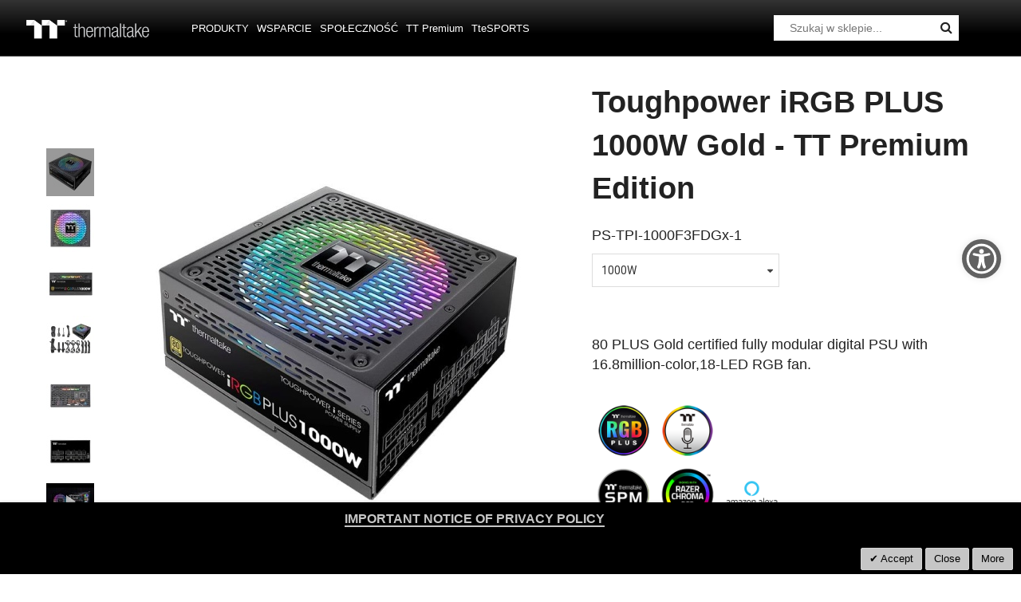

--- FILE ---
content_type: text/html; charset=UTF-8
request_url: https://pl.thermaltake.com/toughpower-irgb-plus-1000w-gold-tt-premium-edition.html
body_size: 164146
content:
<!doctype html>
<html lang="pl">
    <head prefix="og: http://ogp.me/ns# fb: http://ogp.me/ns/fb# product: http://ogp.me/ns/product#">
        <script>
    var BASE_URL = 'https\u003A\u002F\u002Fpl.thermaltake.com\u002F';
    var require = {
        'baseUrl': 'https\u003A\u002F\u002Fpl.thermaltake.com\u002Fstatic\u002Ffrontend\u002FSm\u002Fdestino\u002Fpl_PL'
    };</script>        <meta charset="utf-8"/>
<meta name="title" content="Toughpower iRGB PLUS 1000W Gold - TT Premium Edition"/>
<meta name="description" content="



	



	
	
	
	
	


	
	
	

	

	
		* {
			margin: 0;
			padding: 0px;

			font-family: ‘Roboto’,
				sans-serif,
				‘微軟正黑體’,
				Microsoft JhengHei,
				Verdana,
				FontAwesome,
				PMing !important;
		}

		.parent {
"/>
<meta name="robots" content="INDEX,FOLLOW"/>
<meta name="viewport" content="width=device-width, initial-scale=1"/>
<meta name="format-detection" content="telephone=no"/>
<meta http-equiv="X-UA-Compatible" content="IE=edge"/>
<meta name="google-site-verification" content="UhGOd51luzaGfmOK3ZkGdmLV4WKhzneyhfq_rECeA3w"/>
<title>Toughpower iRGB PLUS 1000W Gold - TT Premium Edition</title>
<link  rel="stylesheet" type="text/css"  media="all" href="https://pl.thermaltake.com/static/_cache/merged/bc189d31b2402c47983141106b5b5406.min.css" />
<link  rel="stylesheet" type="text/css"  media="screen and (min-width: 768px)" href="https://pl.thermaltake.com/static/frontend/Sm/destino/pl_PL/css/styles-l.min.css" />
<link  rel="stylesheet" type="text/css"  media="print" href="https://pl.thermaltake.com/static/frontend/Sm/destino/pl_PL/css/print.min.css" />
<link  rel="stylesheet" type="text/css"  media="all" href="https://pl.thermaltake.com/static/frontend/Sm/destino/pl_PL/Sm_Megamenu2/css/megamenu2.min.css" />
<script  type="text/javascript"  src="https://pl.thermaltake.com/static/frontend/Sm/destino/pl_PL/requirejs/require.min.js"></script>
<script  type="text/javascript"  src="https://pl.thermaltake.com/static/frontend/Sm/destino/pl_PL/requirejs-min-resolver.min.js"></script>
<script  type="text/javascript"  src="https://pl.thermaltake.com/static/frontend/Sm/destino/pl_PL/mage/requirejs/mixins.min.js"></script>
<script  type="text/javascript"  src="https://pl.thermaltake.com/static/frontend/Sm/destino/pl_PL/requirejs-config.min.js"></script>
<script  type="text/javascript"  src="https://pl.thermaltake.com/static/frontend/Sm/destino/pl_PL/js/key3.min.js"></script>
<script  type="text/javascript"  src="https://pl.thermaltake.com/static/frontend/Sm/destino/pl_PL/Magento_Catalog/js/product_view.min.js"></script>
<script  type="text/javascript"  src="https://pl.thermaltake.com/static/frontend/Sm/destino/pl_PL/Magento_Catalog/js/downloadCenter2.min.js"></script>
<script  type="text/javascript"  src="https://cdn.appifycommerce.com/apps/shopify/aca/assets/js/accessibility_new.min.js?v=16524"></script>
<link  rel="icon" type="image/x-icon" href="https://pl.thermaltake.com/media/favicon/websites/4/favicon_2_.ico" />
<link  rel="shortcut icon" type="image/x-icon" href="https://pl.thermaltake.com/media/favicon/websites/4/favicon_2_.ico" />
<link  rel="stylesheet" type="text/css"  media="all" href="../pub/media/styles.css" />

<!-- Google tag (gtag.js) -->
<script async src="https://www.googletagmanager.com/gtag/js?id=G-YKB0TZ6GM9"></script>
<script>
  window.dataLayer = window.dataLayer || [];
  function gtag(){dataLayer.push(arguments);}
  gtag('js', new Date());

  gtag('config', 'G-YKB0TZ6GM9');
</script>        <!-- BEGIN GOOGLE ANALYTICS CODE -->
<script type="text/x-magento-init">
{
    "*": {
        "Magento_GoogleAnalytics/js/google-analytics": {
            "isCookieRestrictionModeEnabled": 0,
            "currentWebsite": 4,
            "cookieName": "user_allowed_save_cookie",
            "ordersTrackingData": [],
            "pageTrackingData": {"optPageUrl":"","isAnonymizedIpActive":false,"accountId":"UA-631316-126"}        }
    }
}
</script>
<!-- END GOOGLE ANALYTICS CODE -->
    <script type="text/x-magento-init">
        {
            "*": {
                "Magento_PageCache/js/form-key-provider": {}
            }
        }
    </script>
<link href="https://fonts.googleapis.com/css?family=Open+Sans" rel="stylesheet">    <link rel="stylesheet" type="text/css" media="all" href="https://fonts.googleapis.com/css?family=Lato"/>

    <link rel="stylesheet" type="text/css" media="all" href="https://fonts.googleapis.com/css?family=Open+Sans:400,700"/>

<link rel="stylesheet" type="text/css" media="all" href="https://pl.thermaltake.com/media/sm/configed_css/settings_pl.css"/>


<!--seo hreflang-->

<link rel="alternate" href="https://www.thermaltake.com.au/toughpower-irgb-plus-1000w-gold-tt-premium-edition.html" hreflang="en-au" />
<link rel="alternate" href="https://www.thermaltake.com.cn/toughpower-irgb-plus-1000w-gold-tt-premium-edition.html" hreflang="zh-cn" />
<link rel="alternate" href="https://br.thermaltake.com/toughpower-irgb-plus-1000w-gold-tt-premium-edition.html" hreflang="pt-br" />
<link rel="alternate" href="https://fr.thermaltake.com/toughpower-irgb-plus-1000w-gold-tt-premium-edition.html" hreflang="fr" />
<link rel="alternate" href="https://de.thermaltake.com/toughpower-irgb-plus-1000w-gold-tt-premium-edition.html" hreflang="de" />
<link rel="alternate" href="https://it.thermaltake.com/toughpower-irgb-plus-1000w-gold-tt-premium-edition.html" hreflang="it" />
<link rel="alternate" href="https://jp.thermaltake.com/toughpower-irgb-plus-1000w-gold-tt-premium-edition.html" hreflang="ja-jp" />
<link rel="alternate" href="https://ru.thermaltake.com/toughpower-irgb-plus-1000w-gold-tt-premium-edition.html" hreflang="ru" />
<link rel="alternate" href="https://kr.thermaltake.com/toughpower-irgb-plus-1000w-gold-tt-premium-edition.html" hreflang="ko" />
<link rel="alternate" href="https://es.thermaltake.com/toughpower-irgb-plus-1000w-gold-tt-premium-edition.html" hreflang="es" />
<link rel="alternate" href="https://tw.thermaltake.com/toughpower-irgb-plus-1000w-gold-tt-premium-edition.html" hreflang="zh-tw" />
<link rel="alternate" href="https://www.thermaltakeusa.com/toughpower-irgb-plus-1000w-gold-tt-premium-edition.html" hreflang="en-us" />
<link rel="alternate" href="https://th.thermaltake.com/toughpower-irgb-plus-1000w-gold-tt-premium-edition.html" hreflang="th" />
<link rel="alternate" href="https://pl.thermaltake.com/toughpower-irgb-plus-1000w-gold-tt-premium-edition.html" hreflang="pol" />
<link rel="alternate" href="https://uk.thermaltake.com/toughpower-irgb-plus-1000w-gold-tt-premium-edition.html" hreflang="en-uk" />
<link rel="alternate" href="https://www.thermaltake.com/toughpower-irgb-plus-1000w-gold-tt-premium-edition.html" hreflang="en" />
<link rel="alternate" href="https://tr.thermaltake.com/toughpower-irgb-plus-1000w-gold-tt-premium-edition.html" hreflang="tr" />
<link rel="alternate" href="https://www.thermaltake.com/toughpower-irgb-plus-1000w-gold-tt-premium-edition.html" hreflang="x-default" />

<!--測試css
		<link  rel="stylesheet" type="text/css"  media="all" href="https://www.thermaltake.com/pub/static/frontend/Sm/destino/en_US/css/styles-test.css" />
-->

<style>
body .product-info-main .box-tocart  {
  display: none;
}

body .product-info-main .product-info-price {
  display: none;
}
.newsletter-info-footer{
 display: none;
}
body .product.alert.stock  {
  display: none;
}
.account-nav .item:nth-child(12), .account-nav .item:nth-child(3), .account-nav .item:nth-child(7), .account-nav .item:nth-child(8), .account-nav .item:nth-child(10), .account-nav .item:nth-child(11) {
  display: none;
}
.account-nav .item a {
  width: 100%;
}
.modal-popup .modal-inner-wrap {
  margin: 10rem auto;
}
.multishipping-checkout-address-newshipping .page-wrapper>.page-main .column.main {
  padding: 20px 0 70px;
}
.cart-empty {
  padding: 100px 0;
  text-align: center;
}

.page-header .header-3 .header-middle .member-header-container, .page-header .header-3 .header-middle .cart-header-container {
  display: none;
}
.cart-container .checkout-methods-items .item .multicheckout {
  display: none;
}
.box-newsletter {
  display: none;
}
.footer-newsletter{
   display: none !important; 
}
.page-header .header-3 .header-middle .cart-header-container .minicart-wrapper .action.showcart .counter {
  height: 16px;
  min-width: 16px;
  background: #ff5501;
}
.alert {
  padding: .75rem 0;
}

.container {
    padding-right: 0 !important;
    padding-left: 0 !important;
}

/* list price */
.grid-product-type .product-item .item-inner .product-item-info .product-item-details .price-box.price-final_price {
    padding: 0;
    color: #999;
    display: block;
    text-align: left;
}
.grid-product-type .product-item .item-inner .product-item-info .product-item-details .price-box.price-final_price .price-container .price {
    color: #505050;
    letter-spacing: 1px;
    font-size: 13px !important;
}

.page-header .header-3 .header-middle .right-content .product-item-details .product-item-name {
  margin: 0 0 15px;
  display: block;
}
.page-header .header-3 .header-middle .right-content .product-item-details .product-item-name a {
  color: #000;
}
.page-header .minicart-wrapper .block-minicart .block-content .minicart-items .product-item-details {
  line-height: 25px;
}
</style>

<script type="text/javascript">
	require([
        'jquery',
        'jquerypopper',
        'jqueryunveil',
        'yttheme',
        'domReady!'
    ], function ($, Popper) {
		        function _runLazyLoad() {
            $("img.lazyload").unveil(0, function () {
                $(this).load(function () {
                    this.classList.remove("lazyload");
                });
            });
        }

        _runLazyLoad();
        $(document).on("afterAjaxLazyLoad", function (event) {
            _runLazyLoad();
        });

		    });
</script>


<script type="text/javascript">
	require([
        'jquery',
        'domReady!'
    ], function ($) {
		        var title_page = $('.page-title-wrapper .page-title').html();
        $('.columns .page-title-wrapper').hide();

        //console.log($('.cms-index-index').length);

        if ($('.cms-index-index').length == 0) {
            if ($('.breadcrumbs').length) {
                $(".breadcrumbs ul.items").before("<div class='page-title'>" + title_page + "</div>");
            } else {
                $("#maincontent").before("<div class='breadcrumbs no-breadcrumbs'><div class='page-title'>" + title_page + "</div></div>");
            }
        }


		    });
	
</script>


<meta property="og:type" content="product" />
<meta property="og:title"
      content="Toughpower&#x20;iRGB&#x20;PLUS&#x20;1000W&#x20;Gold&#x20;-&#x20;TT&#x20;Premium&#x20;Edition" />
<meta property="og:image"
      content="https://pl.thermaltake.com/media/catalog/product/cache/afaa6394fba66241254fe00be23ab87a/db/imgs/pdt/gallery/PS-TPI-1000F3FDGx-1_eaa3d70c196e4ff39eda502085a7650c.jpg" />
<meta property="og:description"
      content="80&#x20;PLUS&#x20;Gold&#x20;certified&#x20;fully&#x20;modular&#x20;digital&#x20;PSU&#x20;with&#x20;16.8million-color,18-LED&#x20;RGB&#x20;fan." />
<meta property="og:url" content="https://pl.thermaltake.com/toughpower-irgb-plus-1000w-gold-tt-premium-edition.html" />
    <meta property="product:price:amount" content="199.99"/>
    <meta property="product:price:currency"
      content="EUR"/>

<!-- Magic Thumb Magento 2 module version v1.5.43 [v1.6.78:v3.0.15] -->
<script type="text/javascript">window["mgctlbx$Pltm"] = "Magento 2";</script>
<link type="text/css" href="https://pl.thermaltake.com/static/frontend/Sm/destino/pl_PL/MagicToolbox_MagicThumb/css/magicthumb.min.css" rel="stylesheet" media="screen" />
<link type="text/css" href="https://pl.thermaltake.com/static/frontend/Sm/destino/pl_PL/MagicToolbox_MagicThumb/css/magicthumb.module.min.css" rel="stylesheet" media="screen" />
<script type="text/javascript" src="https://pl.thermaltake.com/static/frontend/Sm/destino/pl_PL/MagicToolbox_MagicThumb/js/magicthumb.min.js"></script>
<script type="text/javascript">
	var mgtOptions = {
		'captionSource':'title',
		'expandEffect':'expand',
		'expandSpeed':350,
		'expandImageSize':'fit-screen',
		'expandTrigger':'click',
		'expandAlign':'screen',
		'expandEasing':'ease-in-out',
		'gallerySpeed':250,
		'selectorTrigger':'click',
		'selectorEffect':'switch',
		'captionPosition':'bottom',
		'keyboard':true,
		'cssClass':'',
		'rightClick':true,
		'lazyLoad':false,
		'autostart':true,
		'buttons':'auto',
		'textBtnClose':'Zamknij',
		'textBtnNext':'Następne',
		'textBtnPrev':'Poprzednie',
		'hint':'once',
		'textClickHint':'Click to expand',
		'textHoverHint':'Hover to expand'
	}
</script><script type="text/javascript">
	var mgtMobileOptions = {
		'slideMobileEffect':'rotate',
		'textClickHint':'Tap to expand'
	}
</script>
<script type="text/javascript">
(function () {
    window.allowHighlightActiveSelectorOnUpdate = true;
    window.mgtOptions || (window.mgtOptions = {});
    mgtOptions['onExpandSwap'] = function(data) {
        if (allowHighlightActiveSelectorOnUpdate && data.group.match(/^MagicThumbImage-product-\d+$/)) {
            //NOTE: to highlight selectors when swipe or switch in expand view
            var aTags = document.querySelectorAll('.MagicToolboxSelectorsContainer a');
            for (var i = 0; i < aTags.length; i++) {
                if (aTags[i].getElementsByTagName('img').length) {
                    $mjs(aTags[i]).jRemoveClass('active-selector');

                }
            }
            $mjs(data.nextItem).jAddClass('active-selector');
        }
        allowHighlightActiveSelectorOnUpdate = true;
    }
}());
</script>
    </head>
    <body data-container="body"
          data-mage-init='{"loaderAjax": {}, "loader": { "icon": "https://pl.thermaltake.com/static/frontend/Sm/destino/pl_PL/images/loader-2.gif"}}'
        id="html-body" itemtype="http://schema.org/Product" itemscope="itemscope" class="wp-sl header-3-style home-3-style footer-3-style wide-layout rotate-hover-effect  catalog-product-view product-toughpower-irgb-plus-1000w-gold-tt-premium-edition page-layout-1column">
        <div id="email"></div>
<script type="text/x-magento-init">
    {
    "*":
    {
            "Bss_FacebookPixel/js/code": {
                "id" : 919253908128142,
                "action" : "catalog_product_view",
                "productData" : {"content_name":"Toughpower iRGB PLUS 1000W Gold - TT Premium Edition","content_ids":"PS-TPI-1000F3FDGU-1","content_type":"product","value":"199.99","currency":"EUR"},
                "categoryData" : 404,
                "registration" : 404,
                "addToWishList" : 404,
                "initiateCheckout" : 404,
                "search" : 404,
                "orderData" : 404,
                "pageView" : "pass"
            }
        }
    }
</script>
<!-- Facebook Pixel Code -->
<noscript><img height="1" width="1" style="display:none" alt="Facebook Pixel"
               src="https://www.facebook.com/tr?id=919253908128142&ev=PageView&noscript=1"
    /></noscript>
<!-- End Facebook Pixel Code -->
<div data-role="bss-fbpixel-subscribe" style="display:none;">
</div>
<span class="bss-subscribe-email" style="display:none;"></span>
<span class="bss-subscribe-id" style="display:none;"></span>
<script type="text/x-magento-init">
    {
        "[data-role='bss-fbpixel-subscribe']":
            {
                "Magento_Ui/js/core/app": {"components":{"bssFbpixelsSubscribe":{"component":"Bss_FacebookPixel\/js\/subscribe"}}}            }
    }
</script>
<div data-role="bss-fbpixel-atc" style="display:none;">

</div>
<script type="text/x-magento-init">
    {
        "[data-role='bss-fbpixel-atc']":
            {
                "Magento_Ui/js/core/app": {"components":{"bssFbpixelsAtc":{"component":"Bss_FacebookPixel\/js\/atc"}}}            }
    }
</script>


<div id="cookie-status">
    The store will not work correctly in the case when cookies are disabled.</div>
<script type="text&#x2F;javascript">document.querySelector("#cookie-status").style.display = "none";</script>
<script type="text/x-magento-init">
    {
        "*": {
            "cookieStatus": {}
        }
    }
</script>

<script type="text/x-magento-init">
    {
        "*": {
            "mage/cookies": {
                "expires": null,
                "path": "\u002F",
                "domain": ".pl.thermaltake.com",
                "secure": false,
                "lifetime": "3600"
            }
        }
    }
</script>
    <noscript>
        <div class="message global noscript">
            <div class="content">
                <p>
                    <strong>Wygląda na to, że JavaScript jest wyłączony w twojej przeglądarce.</strong>
                    <span>
                        By w pełni cieszyć się naszą stroną, upewnij się, że włączyłeś JavaScript w swojej przeglądarce.                    </span>
                </p>
            </div>
        </div>
    </noscript>

<script>
    window.cookiesConfig = window.cookiesConfig || {};
    window.cookiesConfig.secure = false;
</script><script>    require.config({
        map: {
            '*': {
                wysiwygAdapter: 'mage/adminhtml/wysiwyg/tiny_mce/tinymce4Adapter'
            }
        }
    });</script>
<div class="page-wrapper"><header class="page-header cd-auto-hide-header">
	        <div class="header-3">
			<div class="header-top">
				<div class="panel-wrapper">
					<div class="panel-header">
						<div class="container-full">
							<div class="container">
								<div class="row">
									<div class="col-lg-6 col-md-5 setting-container">
										<div class="header-top-left">
														    <div class="switcher currency switcher-currency" id="switcher-currency">
    <strong class="label switcher-label"><span>Waluta</span></strong>
    <div class="actions dropdown options switcher-options">
        <div class="action toggle switcher-trigger" id="switcher-currency-trigger">
            <strong class="language-EUR">
                <span>EUR</span>
            </strong>
        </div>
        <ul class="dropdown switcher-dropdown" data-mage-init='{"dropdownDialog":{
            "appendTo":"#switcher-currency > .options",
            "triggerTarget":"#switcher-currency-trigger",
            "closeOnMouseLeave": false,
            "triggerClass":"active",
            "parentClass":"active",
            "buttons":null}}'>
            											                    <li class="currency-USD switcher-option">
                        <a href="#" data-post='{"action":"https:\/\/pl.thermaltake.com\/directory\/currency\/switch\/","data":{"currency":"USD","uenc":"aHR0cHM6Ly9wbC50aGVybWFsdGFrZS5jb20vdG91Z2hwb3dlci1pcmdiLXBsdXMtMTAwMHctZ29sZC10dC1wcmVtaXVtLWVkaXRpb24uaHRtbA,,"}}'>USD - dolar amerykański</a>
                    </li>
							        </ul>
    </div>
</div>
											
    <div class="switcher language switcher-language" data-ui-id="language-switcher" id="switcher-language">
		<strong class="label switcher-label"><span>Język</span></strong>
		<div class="actions dropdown options switcher-options">
			<div class="action toggle switcher-trigger" id="switcher-language-trigger">
				<strong style="background-image:url('https://pl.thermaltake.com/static/frontend/Sm/destino/pl_PL/images/flags/flag_pl.png');" class="view-pl">
					<span>Poland</span>
				</strong>
			</div>
			<ul class="dropdown switcher-dropdown"
                data-mage-init='{"dropdownDialog":{
					"appendTo":"#switcher-language > .options",
					"triggerTarget":"#switcher-language-trigger",
					"closeOnMouseLeave": false,
					"triggerClass":"active",
					"parentClass":"active",
					"buttons":null}}'>
				
											                        <li class="view-de switcher-option">
							<a data-storecode="de" style="background-image:url('https://pl.thermaltake.com/static/frontend/Sm/destino/pl_PL/images/flags/flag_de.png');" href="#" data-post='{"action":"https:\/\/de.thermaltake.com\/toughpower-irgb-plus-1000w-gold-tt-premium-edition.html?___store=de","data":{"___store":"de","uenc":"aHR0cHM6Ly9wbC50aGVybWFsdGFrZS5jb20vdG91Z2hwb3dlci1pcmdiLXBsdXMtMTAwMHctZ29sZC10dC1wcmVtaXVtLWVkaXRpb24uaHRtbA,,"}}'>
								Germany</a>
						</li>
									
											                        <li class="view-fr switcher-option">
							<a data-storecode="fr" style="background-image:url('https://pl.thermaltake.com/static/frontend/Sm/destino/pl_PL/images/flags/flag_fr.png');" href="#" data-post='{"action":"https:\/\/fr.thermaltake.com\/toughpower-irgb-plus-1000w-gold-tt-premium-edition.html?___store=fr","data":{"___store":"fr","uenc":"aHR0cHM6Ly9wbC50aGVybWFsdGFrZS5jb20vdG91Z2hwb3dlci1pcmdiLXBsdXMtMTAwMHctZ29sZC10dC1wcmVtaXVtLWVkaXRpb24uaHRtbA,,"}}'>
								France</a>
						</li>
									
											                        <li class="view-it switcher-option">
							<a data-storecode="it" style="background-image:url('https://pl.thermaltake.com/static/frontend/Sm/destino/pl_PL/images/flags/flag_it.png');" href="#" data-post='{"action":"https:\/\/it.thermaltake.com\/toughpower-irgb-plus-1000w-gold-tt-premium-edition.html?___store=it","data":{"___store":"it","uenc":"aHR0cHM6Ly9wbC50aGVybWFsdGFrZS5jb20vdG91Z2hwb3dlci1pcmdiLXBsdXMtMTAwMHctZ29sZC10dC1wcmVtaXVtLWVkaXRpb24uaHRtbA,,"}}'>
								Italy</a>
						</li>
									
											                        <li class="view-ru switcher-option">
							<a data-storecode="ru" style="background-image:url('https://pl.thermaltake.com/static/frontend/Sm/destino/pl_PL/images/flags/flag_ru.png');" href="#" data-post='{"action":"https:\/\/ru.thermaltake.com\/toughpower-irgb-plus-1000w-gold-tt-premium-edition.html?___store=ru","data":{"___store":"ru","uenc":"aHR0cHM6Ly9wbC50aGVybWFsdGFrZS5jb20vdG91Z2hwb3dlci1pcmdiLXBsdXMtMTAwMHctZ29sZC10dC1wcmVtaXVtLWVkaXRpb24uaHRtbA,,"}}'>
								Russia</a>
						</li>
									
											                        <li class="view-es switcher-option">
							<a data-storecode="es" style="background-image:url('https://pl.thermaltake.com/static/frontend/Sm/destino/pl_PL/images/flags/flag_es.png');" href="#" data-post='{"action":"https:\/\/es.thermaltake.com\/toughpower-irgb-plus-1000w-gold-tt-premium-edition.html?___store=es","data":{"___store":"es","uenc":"aHR0cHM6Ly9wbC50aGVybWFsdGFrZS5jb20vdG91Z2hwb3dlci1pcmdiLXBsdXMtMTAwMHctZ29sZC10dC1wcmVtaXVtLWVkaXRpb24uaHRtbA,,"}}'>
								Spain</a>
						</li>
									
									
											                        <li class="view-uk switcher-option">
							<a data-storecode="uk" style="background-image:url('https://pl.thermaltake.com/static/frontend/Sm/destino/pl_PL/images/flags/flag_uk.png');" href="#" data-post='{"action":"https:\/\/uk.thermaltake.com\/toughpower-irgb-plus-1000w-gold-tt-premium-edition.html?___store=uk","data":{"___store":"uk","uenc":"aHR0cHM6Ly9wbC50aGVybWFsdGFrZS5jb20vdG91Z2hwb3dlci1pcmdiLXBsdXMtMTAwMHctZ29sZC10dC1wcmVtaXVtLWVkaXRpb24uaHRtbA,,"}}'>
								UK</a>
						</li>
									
											                        <li class="view-tr switcher-option">
							<a data-storecode="tr" style="background-image:url('https://pl.thermaltake.com/static/frontend/Sm/destino/pl_PL/images/flags/flag_tr.png');" href="#" data-post='{"action":"https:\/\/tr.thermaltake.com\/toughpower-irgb-plus-1000w-gold-tt-premium-edition.html?___store=tr","data":{"___store":"tr","uenc":"aHR0cHM6Ly9wbC50aGVybWFsdGFrZS5jb20vdG91Z2hwb3dlci1pcmdiLXBsdXMtMTAwMHctZ29sZC10dC1wcmVtaXVtLWVkaXRpb24uaHRtbA,,"}}'>
								Turkey</a>
						</li>
												</ul>
		</div>
	</div>
										</div>
									</div>
									
									<div class="col-lg-6 col-md-7 customer-container">
									<a href="/customer/account/login/">
										<div class="header-top-right">
												
										</div>
									</a>	
											
										
									</div>
								</div>
								<a class="action skip contentarea"
   href="#contentarea">
    <span>
        Przejdź do treści    </span>
</a>
							</div>
						</div>
					</div>
				</div>
			</div>
			
			<div class="header-middle cd-secondary-nav">
				<div class="header-content">
					<div class="container-full">
						<div class="container">
							<div class="row">
								<div class="col-xl-2 col-lg-2 logo-wrapper">
									    <a class="logo" href="https://pl.thermaltake.com/" title="Thermaltake">
        <img src="https://pl.thermaltake.com/media/logo/default/logo.png"
             alt="Thermaltake"
			width="170"			height="50"        />
		    </a>
<!--clark 響應式mobile用20181113-->
<a class="logo mobileLogo" href="https://pl.thermaltake.com/" title="Thermaltake">
		<img src="https://pl.thermaltake.com/media/logomobile/default/logo_m.png" alt="Thermaltake" />
	</a>								</div>
								<div class="col-xl-7 col-lg-7">
									<div class="header-menu ">
										<div class="nav-desktop-container">
											



	    <nav class="navigation sm-megamenu2" role="navigation">
    <ul>
	<!--  Clark 2018/08/23 隱藏Home 連結
		<li class="level0 home-item">
			<a class="level-top" href="https://pl.thermaltake.com/">
				<span>Strona główna</span>
			</a>
		</li>
	-->	
		<li class="ui-menu-item level0 staticwidth parent "><div class="open-children-toggle"></div><a href="#" class="level-top"><span>Produkty</span></a><div class="level0 submenu" style="width: 500px;"><div class="row"><ul class="subchildmenu col-sm-12 mega-columns columns2"><li class="ui-menu-item level1 parent "><div class="open-children-toggle"></div><a href="https://pl.thermaltake.com/products/chassis.html" //target="_self"><span>Obudowy</span></a><ul class="subchildmenu "></ul></li><li class="ui-menu-item level1 parent "><div class="open-children-toggle"></div><a href="https://pl.thermaltake.com/products/memory.html" //target="_self"><span>Pamięci</span></a><ul class="subchildmenu "></ul></li><li class="ui-menu-item level1 parent "><div class="open-children-toggle"></div><a href="https://pl.thermaltake.com/products/fans.html" //target="_self"><span>Wentylatory</span></a><ul class="subchildmenu "></ul></li><li class="ui-menu-item level1 parent "><div class="open-children-toggle"></div><a href="https://pl.thermaltake.com/products/power-supply.html" //target="_self"><span>Zasilacze</span></a><ul class="subchildmenu "></ul></li><li class="ui-menu-item level1 parent "><div class="open-children-toggle"></div><a href="https://pl.thermaltake.com/products/aio-liquid-cooling.html" //target="_self"><span>Chłodzenie cieczą AIO</span></a><ul class="subchildmenu "></ul></li><li class="ui-menu-item level1 parent "><div class="open-children-toggle"></div><a href="https://pl.thermaltake.com/products/custom-liquid-cooling.html" //target="_self"><span>Niestandardowe chłodzenie cieczą</span></a><ul class="subchildmenu "></ul></li><li class="ui-menu-item level1 parent "><div class="open-children-toggle"></div><a href="https://pl.thermaltake.com/products/air-cooling.html" //target="_self"><span>Chłodzenie powietrzem</span></a><ul class="subchildmenu "></ul></li><li class="ui-menu-item level1 parent "><div class="open-children-toggle"></div><a href="https://pl.thermaltake.com/products/keyboards.html" //target="_self"><span>Klawiatury</span></a><ul class="subchildmenu "></ul></li><li class="ui-menu-item level1 parent "><div class="open-children-toggle"></div><a href="https://pl.thermaltake.com/products/mice.html" //target="_self"><span>Mice</span></a><ul class="subchildmenu "></ul></li><li class="ui-menu-item level1 parent "><div class="open-children-toggle"></div><a href="https://pl.thermaltake.com/products/gaming-chairs.html" //target="_self"><span>Fotele dla graczy</span></a><ul class="subchildmenu "></ul></li><li class="ui-menu-item level1 parent "><div class="open-children-toggle"></div><a href="https://pl.thermaltake.com/products/notebook-cooling.html" //target="_self"><span>Podstawki chłodzące</span></a><ul class="subchildmenu "></ul></li><li class="ui-menu-item level1 parent "><div class="open-children-toggle"></div><a href="https://pl.thermaltake.com/products/mouse-pads.html" //target="_self"><span>Podkładki pod myszki</span></a><ul class="subchildmenu "></ul></li><li class="ui-menu-item level1 parent "><div class="open-children-toggle"></div><a href="https://pl.thermaltake.com/products/headsets.html" //target="_self"><span>Headsets</span></a><ul class="subchildmenu "></ul></li><li class="ui-menu-item level1 "><a href="https://pl.thermaltake.com/products/gaming-desks.html" //target="_self"><span>Biurka dla graczy</span></a></li><li class="ui-menu-item level1 "><a href="https://pl.thermaltake.com/products/gaming-monitor.html" //target="_self"><span>Gaming Monitor</span></a></li><li class="ui-menu-item level1 "><a href="../software_page" //target="_self"><span>oprogramowanie</span></a></li><li class="ui-menu-item level1 "><a href="https://pl.thermaltake.com/products/controllers.html" //target="_self"><span>Kontrolery</span></a></li><li class="ui-menu-item level1 "><a href="https://pl.thermaltake.com/products/backpack.html" //target="_self"><span>Bag</span></a></li><li class="ui-menu-item level1 parent "><div class="open-children-toggle"></div><a href="https://pl.thermaltake.com/products/racing-simulator-cockpit.html" //target="_self"><span>Simulator</span></a><ul class="subchildmenu "></ul></li><li class="ui-menu-item level1 "><a href="https://pl.thermaltake.com/products/microphone.html" //target="_self"><span>Microphone</span></a></li><li class="ui-menu-item level1 "><a href="https://pl.thermaltake.com/products/simucube.html" //target="_self"><span>Simucube</span></a></li></ul></div></div></li><li class="ui-menu-item level0 classic parent "><div class="open-children-toggle"></div><a href="#" class="level-top"><span>Wsparcie</span></a><div class="level0 submenu"><div class="row"><ul class="subchildmenu "><li class="ui-menu-item level1 "><a href="../../downloads" //target="_self"><span>Do pobrania</span></a></li><li class="ui-menu-item level1 "><a href="https://my.thermaltake.com/csWarranty.aspx" //target="_blank"><span>Zasady gwarancji</span></a></li><li class="ui-menu-item level1 "><a href="https://thermaltakeusa.zendesk.com/hc/en-us " //target="_blank"><span>Serwis eRMA</span></a></li><li class="ui-menu-item level1 "><a href="https://my.thermaltake.com/csTech.aspx" //target="_blank"><span>Wsparcie techniczne</span></a></li></ul></div></div></li><li class="ui-menu-item level0 classic parent "><div class="open-children-toggle"></div><a href="#" class="level-top"><span>Społeczność</span></a><div class="level0 submenu"><div class="row"><ul class="subchildmenu "><li class="ui-menu-item level1 "><a href="https://casemod.thermaltake.com/" //target="_blank"><span>Dołącz do TT MOD</span></a></li><li class="ui-menu-item level1 "><a href="http://lightmix.thermaltake.com/" //target="_blank"><span>Lighting Mix Invitation</span></a></li><li class="ui-menu-item level1 "><a href="https://casemod.thermaltake.com/2021s1/" //target="_blank"><span>Zaproszenie do CaseMMOD</span></a></li><li class="ui-menu-item level1 "><a href="https://community.thermaltake.com/" //target="_blank"><span>Fora</span></a></li><li class="ui-menu-item level1 "><a href="../news/" //target="_self"><span>Publikacje</span></a></li><li class="ui-menu-item level1 "><a href="../wallpapers" //target="_self"><span>Materiały marketingowe</span></a></li><li class="ui-menu-item level1 "><a href="https://3dmakers.thermaltake.com" //target="_blank"><span>3D Maker</span></a></li><li class="ui-menu-item level1 "><a href="http://ttelgaming.com/" //target="_blank"><span>THERMALTAKE ESPORTS LEAGUE</span></a></li><li class="ui-menu-item level1 "><a href="https://www.thermaltake.com/streamer-program" //target="_blank"><span>STREAMERS</span></a></li><li class="ui-menu-item level1 "><a href="https://www.thermaltake.com/esports-program" //target="_blank"><span>TEAM THERMALTAKE</span></a></li><li class="ui-menu-item level1 "><a href="https://www.facebook.com/groups/Thermaltake/" //target="_self"><span>Join Thermaltake's Facebook Group</span></a></li></ul></div></div></li><li class="ui-menu-item level0 fullwidth "><a href="https://ttpremium.eu/" class="level-top"><span>TT Premium</span></a></li><li class="ui-menu-item level0 fullwidth "><a href="https://www.ttesports.com" class="level-top"><span>TteSPORTS</span></a></li>    </ul>
</nav>

    <script type="text/javascript">
    require([
        'jquery',
        'megamenu'
    ], function ($, smMegamenu2) {
        jQuery(".sm-megamenu2").smMegamenu2();
    });
</script>
											</div>
										
										<div class="navigation-mobile-container">
											

<!--COLLAPSE-->

<!--SIDEBAR-->
    <div class="nav-mobile-container sidebar-type">
		<div class="btn-mobile">
			<a id="sidebar-button" class="button-mobile sidebar-nav" title="Kategorie"><i class="fa fa-bars"></i><span class="hidden">Kategorie</span></a>
		</div>
		<nav class="navigation-mobile cd-primary-nav">
			<ul>
				<li  class="level0 nav-1 category-item first level-top parent"><a href="#"  class="level-top" ><span>Produkty</span></a><ul class="level0 submenu"><li  class="level1 nav-1-1 category-item first parent"><a href="https://pl.thermaltake.com/products/chassis.html" ><span>Obudowy</span></a><ul class="level1 submenu"><li  class="level2 nav-1-1-1 category-item first"><a href="https://pl.thermaltake.com/products/chassis/super-tower-and-full-tower-chassis.html" ><span>Obudowy typu Super Tower i FullTower</span></a></li><li  class="level2 nav-1-1-2 category-item"><a href="https://pl.thermaltake.com/products/chassis/custom-liquid-cooling.html" ><span>Open Frame Chassis</span></a></li><li  class="level2 nav-1-1-3 category-item"><a href="https://pl.thermaltake.com/products/chassis/atx-mid-tower-chassis.html" ><span>Obudowy typu Middle Tower</span></a></li><li  class="level2 nav-1-1-4 category-item"><a href="https://pl.thermaltake.com/products/chassis/cube-chassis.html" ><span>Cube Chassis</span></a></li><li  class="level2 nav-1-1-5 category-item"><a href="https://pl.thermaltake.com/products/chassis/software-control-chassis.html" ><span>Obudowy typu Mini i Micro</span></a></li><li  class="level2 nav-1-1-6 category-item last"><a href="https://pl.thermaltake.com/products/chassis/small-tower-chassis.html" ><span>Akcesoria</span></a></li></ul></li><li  class="level1 nav-1-2 category-item parent"><a href="https://pl.thermaltake.com/products/memory.html" ><span>Pamięci</span></a><ul class="level1 submenu"><li  class="level2 nav-1-2-1 category-item first"><a href="https://pl.thermaltake.com/products/memory/lcs-memory.html" ><span>Liquid Cooling Memory
</span></a></li><li  class="level2 nav-1-2-2 category-item"><a href="https://pl.thermaltake.com/products/memory/rgb-led-memory.html" ><span>pamięci RGB</span></a></li><li  class="level2 nav-1-2-3 category-item"><a href="https://pl.thermaltake.com/products/memory/stander-memory.html" ><span>Standardowe pamięci</span></a></li><li  class="level2 nav-1-2-4 category-item last"><a href="https://pl.thermaltake.com/products/memory/accessories.html" ><span>Accessory And Upgrade Kit
</span></a></li></ul></li><li  class="level1 nav-1-3 category-item parent"><a href="https://pl.thermaltake.com/products/fans.html" ><span>Wentylatory</span></a><ul class="level1 submenu"><li  class="level2 nav-1-3-1 category-item first"><a href="https://pl.thermaltake.com/products/fans/software-control-rgb-fans.html" ><span>TT RGB PLUS Software Control Fan</span></a></li><li  class="level2 nav-1-3-2 category-item"><a href="https://pl.thermaltake.com/products/fans/pwm-control-fans.html" ><span>M/B Sync Control Fan</span></a></li><li  class="level2 nav-1-3-3 category-item"><a href="https://pl.thermaltake.com/products/fans/hydraulic-bearing-fans.html" ><span>High Static Pressure Fans</span></a></li><li  class="level2 nav-1-3-4 category-item last"><a href="https://pl.thermaltake.com/products/fans/performance-fans.html" ><span>Standard Fans / Accessory &amp; Upgrade Kit </span></a></li></ul></li><li  class="level1 nav-1-4 category-item parent"><a href="https://pl.thermaltake.com/products/power-supply.html" ><span>Zasilacze</span></a><ul class="level1 submenu"><li  class="level2 nav-1-4-1 category-item first"><a href="https://pl.thermaltake.com/products/power-supply/software-control-and-monitoring-psu.html" ><span>Oprogramowanie sterujące i monitorujące zasilacz</span></a></li><li  class="level2 nav-1-4-2 category-item"><a href="https://pl.thermaltake.com/products/power-supply/premium-performance-rgb-effect-psu.html" ><span>Zasilacze o najwyższej wydajności oraz z efektami RGB </span></a></li><li  class="level2 nav-1-4-3 category-item"><a href="https://pl.thermaltake.com/products/power-supply/popular-reliable-psu.html" ><span>Popularne i niezawodne zasilacze</span></a></li><li  class="level2 nav-1-4-4 category-item last"><a href="https://pl.thermaltake.com/products/power-supply/accessories.html" ><span>Akcesoria</span></a></li></ul></li><li  class="level1 nav-1-5 category-item parent"><a href="https://pl.thermaltake.com/products/aio-liquid-cooling.html" ><span>Chłodzenie cieczą AIO</span></a><ul class="level1 submenu"><li  class="level2 nav-1-5-1 category-item first"><a href="https://pl.thermaltake.com/products/aio-liquid-cooling/triple-radiator-360mm.html" ><span>Potrójna chłodnica (360mm)</span></a></li><li  class="level2 nav-1-5-2 category-item"><a href="https://pl.thermaltake.com/products/aio-liquid-cooling/dual-radiator-240mm.html" ><span>Podwójna chłodnica (240mm)</span></a></li><li  class="level2 nav-1-5-3 category-item"><a href="https://pl.thermaltake.com/products/aio-liquid-cooling/single-radiator-120mm.html" ><span>Pojedyńcza chłodnica</span></a></li><li  class="level2 nav-1-5-4 category-item last"><a href="https://pl.thermaltake.com/products/aio-liquid-cooling/workstation-aio-cooler.html" ><span>Workstation AIO Cooler</span></a></li></ul></li><li  class="level1 nav-1-6 category-item parent"><a href="https://pl.thermaltake.com/products/custom-liquid-cooling.html" ><span>Niestandardowe chłodzenie cieczą</span></a><ul class="level1 submenu"><li  class="level2 nav-1-6-1 category-item first"><a href="https://pl.thermaltake.com/products/liquid-cooling/water-blocks.html" ><span>Bloki wodne</span></a></li><li  class="level2 nav-1-6-2 category-item"><a href="https://pl.thermaltake.com/products/liquid-cooling/radiators.html" ><span>Chłodnice / Radiatory</span></a></li><li  class="level2 nav-1-6-3 category-item"><a href="https://pl.thermaltake.com/products/liquid-cooling/pumps-reservoir.html" ><span>Pompa i rezerwuar</span></a></li><li  class="level2 nav-1-6-4 category-item"><a href="https://pl.thermaltake.com/products/liquid-cooling/fittings.html" ><span>Złączki</span></a></li><li  class="level2 nav-1-6-5 category-item"><a href="https://pl.thermaltake.com/products/liquid-cooling/coolant.html" ><span>Chłodziwa</span></a></li><li  class="level2 nav-1-6-6 category-item"><a href="https://pl.thermaltake.com/products/custom-liquid-cooling/distroplatepumpkit.html" ><span>Distro Plate &amp; Pump Kit</span></a></li><li  class="level2 nav-1-6-7 category-item"><a href="https://pl.thermaltake.com/products/liquid-cooling/liquid-cooling-kits.html" ><span>Zestawy LCS</span></a></li><li  class="level2 nav-1-6-8 category-item last"><a href="https://pl.thermaltake.com/products/custom-liquid-cooling/tubingaccessories.html" ><span>Tubing &amp; Accessories</span></a></li></ul></li><li  class="level1 nav-1-7 category-item parent"><a href="https://pl.thermaltake.com/products/air-cooling.html" ><span>Chłodzenie powietrzem</span></a><ul class="level1 submenu"><li  class="level2 nav-1-7-1 category-item first"><a href="https://pl.thermaltake.com/catalog/category/view/s/non-rgb-air-cooling/id/282/" ><span>Non-RGB Air Cooling</span></a></li><li  class="level2 nav-1-7-2 category-item"><a href="https://pl.thermaltake.com/products/air-cooling/rgb-air-coolers.html" ><span>Cłodzenie powietrzem z RGB</span></a></li><li  class="level2 nav-1-7-3 category-item"><a href="https://pl.thermaltake.com/products/air-cooling/quiet-and-effective-air-coolers.html" ><span>Performance Air Cooling</span></a></li><li  class="level2 nav-1-7-4 category-item"><a href="https://pl.thermaltake.com/products/air-cooling/low-profile-air-coolers.html" ><span>Nisko-profilowe chłodzenie powietrzem</span></a></li><li  class="level2 nav-1-7-5 category-item last"><a href="https://pl.thermaltake.com/products/air-cooling/pwm-control-air-coolers.html" ><span>Accessory And Upgrade Kit</span></a></li></ul></li><li  class="level1 nav-1-8 category-item parent"><a href="https://pl.thermaltake.com/products/keyboards.html" ><span>Klawiatury</span></a><ul class="level1 submenu"><li  class="level2 nav-1-8-1 category-item first"><a href="https://pl.thermaltake.com/products/keyboards/wired-keyboards.html" ><span>Klawiatury przewodowe</span></a></li><li  class="level2 nav-1-8-2 category-item"><a href="https://pl.thermaltake.com/products/keyboards/wireless-keyboards.html" ><span>Klawiatury bezprzewodowe</span></a></li><li  class="level2 nav-1-8-3 category-item last"><a href="https://pl.thermaltake.com/products/keyboards/accessories.html" ><span>Akcesoria</span></a></li></ul></li><li  class="level1 nav-1-9 category-item parent"><a href="https://pl.thermaltake.com/products/mice.html" ><span>Mice</span></a><ul class="level1 submenu"><li  class="level2 nav-1-9-1 category-item first"><a href="https://pl.thermaltake.com/products/mice/fps-gaming-mice.html" ><span>Wired Mice</span></a></li><li  class="level2 nav-1-9-2 category-item"><a href="https://pl.thermaltake.com/products/mice/moba-gaming-mice.html" ><span>Wireless Mice</span></a></li><li  class="level2 nav-1-9-3 category-item"><a href="https://pl.thermaltake.com/products/mice/mmo-gaming-mice.html" ><span>Licensed Mice</span></a></li><li  class="level2 nav-1-9-4 category-item last"><a href="mice-accessories" ><span>Mice Accessories </span></a></li></ul></li><li  class="level1 nav-1-10 category-item parent"><a href="https://pl.thermaltake.com/products/gaming-chairs.html" ><span>Fotele dla graczy</span></a><ul class="level1 submenu"><li  class="level2 nav-1-10-1 category-item first"><a href="https://pl.thermaltake.com/products/gaming-chairs/standard-gaming-chair.html" ><span>Standardowe fotele dla graczy</span></a></li><li  class="level2 nav-1-10-2 category-item"><a href="https://pl.thermaltake.com/products/gaming-chairs/real-leather-gaming-chair.html" ><span>Fotele dla graczy z prawdziwej skóry</span></a></li><li  class="level2 nav-1-10-3 category-item last"><a href="https://pl.thermaltake.com/products/gaming-chairs/air-gaming-chair.html" ><span>Fotele dla graczy z wentylacją</span></a></li></ul></li><li  class="level1 nav-1-11 category-item parent"><a href="https://pl.thermaltake.com/products/notebook-cooling.html" ><span>Podstawki chłodzące</span></a><ul class="level1 submenu"><li  class="level2 nav-1-11-1 category-item first"><a href="https://pl.thermaltake.com/products/notebook-cooling/rgb-notebook-coolers.html" ><span>Podstawki chłodzące z RGB</span></a></li><li  class="level2 nav-1-11-2 category-item"><a href="https://pl.thermaltake.com/products/notebook-cooling/dual-cooling-fans-notebook-coolers-coolers.html" ><span>Podstawki z dwoma wentylatorami</span></a></li><li  class="level2 nav-1-11-3 category-item"><a href="https://pl.thermaltake.com/products/notebook-cooling/single-cooling-fan-notebook-coolers.html" ><span>Podstawki z jednym wentylatorem</span></a></li><li  class="level2 nav-1-11-4 category-item last"><a href="https://pl.thermaltake.com/products/notebook-cooling/effective-cooling-notebook-coolers.html" ><span>Wydajne podstawki chłodzące</span></a></li></ul></li><li  class="level1 nav-1-12 category-item parent"><a href="https://pl.thermaltake.com/products/mouse-pads.html" ><span>Podkładki pod myszki</span></a><ul class="level1 submenu"><li  class="level2 nav-1-12-1 category-item first"><a href="https://pl.thermaltake.com/products/mouse-pads/cloth-surface-mouse-pad.html" ><span>Miękkia podkładka pod myszkę</span></a></li><li  class="level2 nav-1-12-2 category-item"><a href="https://pl.thermaltake.com/products/mouse-pads/rgb-mouse-pad.html" ><span>Podkładka pod myszkę z podświetleniem RGB</span></a></li><li  class="level2 nav-1-12-3 category-item"><a href="https://pl.thermaltake.com/products/mouse-pads/hard-surface-mouse-pad.html" ><span>Twarda podkładka pod myszkę</span></a></li><li  class="level2 nav-1-12-4 category-item last"><a href="https://pl.thermaltake.com/products/mouse-pads/wireless-charging-mouse-pad.html" ><span>Podkładka pod myszkę z funkcją bezprzewodowego ładowania</span></a></li></ul></li><li  class="level1 nav-1-13 category-item parent"><a href="https://pl.thermaltake.com/products/headsets.html" ><span>Headsets</span></a><ul class="level1 submenu"><li  class="level2 nav-1-13-1 category-item first"><a href="https://pl.thermaltake.com/products/headsets/wired-headset.html" ><span>Przewodowe zestawy słuchawkowe</span></a></li><li  class="level2 nav-1-13-2 category-item"><a href="https://pl.thermaltake.com/products/headsets/earphones.html" ><span>Słuchawki</span></a></li><li  class="level2 nav-1-13-3 category-item last"><a href="https://pl.thermaltake.com/products/headsets/accessories.html" ><span>Akcesoria</span></a></li></ul></li><li  class="level1 nav-1-14 category-item"><a href="https://pl.thermaltake.com/products/gaming-desks.html" ><span>Biurka dla graczy</span></a></li><li  class="level1 nav-1-15 category-item"><a href="https://pl.thermaltake.com/products/gaming-monitor.html" ><span>Gaming Monitor</span></a></li><li  class="level1 nav-1-16 category-item"><a href="../software_page" ><span>oprogramowanie</span></a></li><li  class="level1 nav-1-17 category-item"><a href="https://pl.thermaltake.com/products/controllers.html" ><span>Kontrolery</span></a></li><li  class="level1 nav-1-18 category-item"><a href="https://pl.thermaltake.com/products/backpack.html" ><span>Bag</span></a></li><li  class="level1 nav-1-19 category-item parent"><a href="https://pl.thermaltake.com/products/racing-simulator-cockpit.html" ><span>Simulator</span></a><ul class="level1 submenu"><li  class="level2 nav-1-19-1 category-item first"><a href="https://pl.thermaltake.com/products/racing-simulator-cockpit/racing-cockpit.html" ><span>Cockpit</span></a></li><li  class="level2 nav-1-19-2 category-item"><a href="https://pl.thermaltake.com/products/racing-simulator-cockpit/flight-cockpit.html" ><span>Direct Drive Racing Wheel with Pedals Bundle</span></a></li><li  class="level2 nav-1-19-3 category-item"><a href="https://pl.thermaltake.com/products/racing-simulator-cockpit/racing-flight-monitor-stand.html" ><span>Steering Wheel</span></a></li><li  class="level2 nav-1-19-4 category-item"><a href="https://pl.thermaltake.com/products/racing-simulator-cockpit/racing-flight-accessories.html" ><span>Direct Drive Wheel Bases</span></a></li><li  class="level2 nav-1-19-5 category-item"><a href="https://pl.thermaltake.com/products/racing-simulator-cockpit/motion-platforms.html" ><span>Pedals </span></a></li><li  class="level2 nav-1-19-6 category-item"><a href="https://pl.thermaltake.com/products/racing-simulator-cockpit/sim-racing-bundle.html" ><span>Handbrakes &amp; Shifters</span></a></li><li  class="level2 nav-1-19-7 category-item"><a href="https://pl.thermaltake.com/products/racing-simulator-cockpit/steeting-wheels.html" ><span>Monitor Stand</span></a></li><li  class="level2 nav-1-19-8 category-item"><a href="https://pl.thermaltake.com/products/racing-simulator-cockpit/wheel-bases.html" ><span>Motion System</span></a></li><li  class="level2 nav-1-19-9 category-item last"><a href="https://pl.thermaltake.com/products/racing-simulator-cockpit/pedals.html" ><span>Accessory</span></a></li></ul></li><li  class="level1 nav-1-20 category-item"><a href="https://pl.thermaltake.com/products/microphone.html" ><span>Microphone</span></a></li><li  class="level1 nav-1-21 category-item last"><a href="https://pl.thermaltake.com/products/simucube.html" ><span>Simucube</span></a></li></ul></li><li  class="level0 nav-2 category-item level-top parent"><a href="#"  class="level-top" ><span>Wsparcie</span></a><ul class="level0 submenu"><li  class="level1 nav-2-1 category-item first"><a href="../../downloads" ><span>Do pobrania</span></a></li><li  class="level1 nav-2-2 category-item"><a href="https://my.thermaltake.com/csWarranty.aspx" ><span>Zasady gwarancji</span></a></li><li  class="level1 nav-2-3 category-item"><a href="https://thermaltakeusa.zendesk.com/hc/en-us " ><span>Serwis eRMA</span></a></li><li  class="level1 nav-2-4 category-item last"><a href="https://my.thermaltake.com/csTech.aspx" ><span>Wsparcie techniczne</span></a></li></ul></li><li  class="level0 nav-3 category-item level-top parent"><a href="#"  class="level-top" ><span>Społeczność</span></a><ul class="level0 submenu"><li  class="level1 nav-3-1 category-item first"><a href="https://casemod.thermaltake.com/" ><span>Dołącz do TT MOD</span></a></li><li  class="level1 nav-3-2 category-item"><a href="http://lightmix.thermaltake.com/" ><span>Lighting Mix Invitation</span></a></li><li  class="level1 nav-3-3 category-item"><a href="https://casemod.thermaltake.com/2021s1/" ><span>Zaproszenie do CaseMMOD</span></a></li><li  class="level1 nav-3-4 category-item"><a href="https://community.thermaltake.com/" ><span>Fora</span></a></li><li  class="level1 nav-3-5 category-item"><a href="../news/" ><span>Publikacje</span></a></li><li  class="level1 nav-3-6 category-item"><a href="../wallpapers" ><span>Materiały marketingowe</span></a></li><li  class="level1 nav-3-7 category-item"><a href="https://3dmakers.thermaltake.com" ><span>3D Maker</span></a></li><li  class="level1 nav-3-8 category-item"><a href="http://ttelgaming.com/" ><span>THERMALTAKE ESPORTS LEAGUE</span></a></li><li  class="level1 nav-3-9 category-item"><a href="https://www.thermaltake.com/streamer-program" ><span>STREAMERS</span></a></li><li  class="level1 nav-3-10 category-item"><a href="https://www.thermaltake.com/esports-program" ><span>TEAM THERMALTAKE</span></a></li><li  class="level1 nav-3-11 category-item last"><a href="https://www.facebook.com/groups/Thermaltake/" ><span>Join Thermaltake&#039;s Facebook Group</span></a></li></ul></li><li  class="level0 nav-4 category-item level-top"><a href="https://ttpremium.eu/"  class="level-top" ><span>TT Premium</span></a></li><li  class="level0 nav-5 category-item last level-top"><a href="https://www.ttesports.com"  class="level-top" ><span>TteSPORTS</span></a></li>			</ul>
		</nav>
		
		<script type="text/javascript">
			require([
                'jquery'
            ], function ($) {
                $('#sidebar-button').click(function () {
                    $('body').toggleClass('navbar-active');
                    $(this).toggleClass('active');
                });

                $('.navigation-mobile > ul li').has('ul').append('<span class="touch-button"><span>open</span></span>');

                $('.touch-button').click(function () {
                    $(this).prev().slideToggle(200);
                    $(this).toggleClass('active');
                    $(this).parent().toggleClass('parent-active');
                });

            });
		</script>
		
	</div>
										</div>
									</div>
								</div>
								<div class="col-xl-3 col-lg-3 tflex">

									<div class="right-content">
										<div class="search-header-container">
											<div class="search-wrapper"><div class="block block-search">
    <div class="block block-title"><strong>Search</strong></div>
    <div class="block block-content">
        <form class="form minisearch" id="search_mini_form"
              action="https://pl.thermaltake.com/catalogsearch/result/" method="get">
            <div class="field search">
                <label class="label" for="search" data-role="minisearch-label">
                    <span>Search</span>
                </label>
                <div class="control">
                    <input id="search"
                                                       type="text"
                           name="q"
                           value=""
                           placeholder="Szukaj&#x20;w&#x20;sklepie..."
                           class="input-text"
                           maxlength="64"
                           role="combobox"
                           aria-haspopup="false"
                           aria-autocomplete="both"
                           autocomplete="off"
                           aria-expanded="false"/>
                    <div id="search_autocomplete" class="search-autocomplete"></div>
                    <div class="nested">
    <a class="action advanced" href="https://pl.thermaltake.com/catalogsearch/advanced/" data-action="advanced-search">
        Wyszukiwanie zaawansowane    </a>
</div>
                </div>
            </div>
            <div class="actions">
                <button type="submit"
                    title="Search"
                    class="action search"
                    aria-label="Search"
                >
                    <span>Search</span>
                </button>
            </div>
        </form>
    </div>
</div>
</div>										</div>

										
										<div class="cart-header-container">
											
<div data-block="minicart" class="minicart-wrapper">
    <a class="action showcart" href="https://pl.thermaltake.com/checkout/cart/"
       data-bind="scope: 'minicart_content'">
        <span class="text">Mój koszyk</span>

        <!-- ko foreach: getRegion('subtotalContainer') -->
        <!-- ko template: getTemplate() --><!-- /ko -->
        <!-- /ko -->

        <span class="counter qty empty"
              data-bind="css: { empty: !!getCartParam('summary_count') == false }, blockLoader: isLoading">
             <!-- ko if: getCartParam('summary_count') -->
            <span class="counter-number"><!-- ko text: getCartParam('summary_count') --><!-- /ko --></span>
            <!-- /ko -->

            <!-- ko ifnot: getCartParam('summary_count') -->
                <span class="counter-number">0</span>
            <!-- /ko -->
             <span class="counter-label">
                <!-- ko if: getCartParam('summary_count') -->
                <!-- ko text: getCartParam('summary_count') --><!-- /ko -->
                <!-- ko i18n: 'items' --><!-- /ko -->
                <!-- /ko -->

                <!-- ko ifnot: getCartParam('summary_count') -->
                <!-- ko i18n: '0' --><!-- /ko -->
                <!-- ko i18n: 'item' --><!-- /ko -->
                <!-- /ko -->
            </span>
        </span>
    </a>
	        <div class="block block-minicart empty"
             data-role="dropdownDialog"
             data-mage-init='{"dropdownDialog":{
                "appendTo":"[data-block=minicart]",
                "triggerTarget":".showcart",
                "timeout": "2000",
                "closeOnMouseLeave": false,
                "closeOnEscape": true,
                "triggerClass":"active",
                "parentClass":"active",
                "buttons":[]}}'>
            <div id="minicart-content-wrapper" data-bind="scope: 'minicart_content'">
                <!-- ko template: getTemplate() --><!-- /ko -->
            </div>
			        </div>
	    <script>
        window.checkout = {"shoppingCartUrl":"https:\/\/pl.thermaltake.com\/checkout\/cart\/","checkoutUrl":"https:\/\/pl.thermaltake.com\/checkout\/","updateItemQtyUrl":"https:\/\/pl.thermaltake.com\/checkout\/sidebar\/updateItemQty\/","removeItemUrl":"https:\/\/pl.thermaltake.com\/checkout\/sidebar\/removeItem\/","imageTemplate":"Magento_Catalog\/product\/image_with_borders","baseUrl":"https:\/\/pl.thermaltake.com\/","minicartMaxItemsVisible":5,"websiteId":"4","maxItemsToDisplay":10,"storeId":"15","storeGroupId":"6","customerLoginUrl":"https:\/\/pl.thermaltake.com\/customer\/account\/login\/referer\/aHR0cHM6Ly9wbC50aGVybWFsdGFrZS5jb20vdG91Z2hwb3dlci1pcmdiLXBsdXMtMTAwMHctZ29sZC10dC1wcmVtaXVtLWVkaXRpb24uaHRtbA%2C%2C\/","isRedirectRequired":false,"autocomplete":"off","captcha":{"user_login":{"isCaseSensitive":false,"imageHeight":50,"imageSrc":"","refreshUrl":"https:\/\/pl.thermaltake.com\/captcha\/refresh\/","isRequired":false,"timestamp":1769208419}}};
    </script>
    <script type="text/x-magento-init">
    {
        "[data-block='minicart']": {
            "Magento_Ui/js/core/app": {"components":{"minicart_content":{"children":{"subtotal.container":{"children":{"subtotal":{"children":{"subtotal.totals":{"config":{"display_cart_subtotal_incl_tax":0,"display_cart_subtotal_excl_tax":1,"template":"Magento_Tax\/checkout\/minicart\/subtotal\/totals"},"children":{"subtotal.totals.msrp":{"component":"Magento_Msrp\/js\/view\/checkout\/minicart\/subtotal\/totals","config":{"displayArea":"minicart-subtotal-hidden","template":"Magento_Msrp\/checkout\/minicart\/subtotal\/totals"}}},"component":"Magento_Tax\/js\/view\/checkout\/minicart\/subtotal\/totals"}},"component":"uiComponent","config":{"template":"Magento_Checkout\/minicart\/subtotal"}}},"component":"uiComponent","config":{"displayArea":"subtotalContainer"}},"item.renderer":{"component":"Magento_Checkout\/js\/view\/cart-item-renderer","config":{"displayArea":"defaultRenderer","template":"Magento_Checkout\/minicart\/item\/default"},"children":{"item.image":{"component":"Magento_Catalog\/js\/view\/image","config":{"template":"Magento_Catalog\/product\/image","displayArea":"itemImage"}},"checkout.cart.item.price.sidebar":{"component":"uiComponent","config":{"template":"Magento_Checkout\/minicart\/item\/price","displayArea":"priceSidebar"}}}},"extra_info":{"component":"uiComponent","config":{"displayArea":"extraInfo"}},"promotion":{"component":"uiComponent","config":{"displayArea":"promotion"}}},"config":{"itemRenderer":{"default":"defaultRenderer","simple":"defaultRenderer","virtual":"defaultRenderer"},"template":"Magento_Checkout\/minicart\/content"},"component":"Magento_Checkout\/js\/view\/minicart"}},"types":[]}        },
        "*": {
            "Magento_Ui/js/block-loader": "https://pl.thermaltake.com/static/frontend/Sm/destino/pl_PL/images/loader-1.gif"
        }
    }
    </script>
</div>


										</div>
										
										<div class="member-header-container">
											
											<a href="javascript:void(0);"></a>
											<ul>
												<li><a class="logBtn" href="/customer/account/login/">Member</a></li>
																							</ul>
										</div>
										
									</div>	
									  
									
								</div>
							</div>
						</div>
					</div>
				</div>
			</div>	
		</div>
	</header>    <div class="breadcrumbs">
		<div class="container">
			<ul class="items">
				                    <li class="item home">
					                        <a href="https://pl.thermaltake.com/" title="Przejdź na stronę główną">Strona główna</a>
										</li>
				                    <li class="item product">
											Toughpower iRGB PLUS 1000W Gold - TT Premium Edition										</li>
							</ul>
		</div>
    </div>
<div class="magestore-bannerslider">
    </div>
<div class="magestore-bannerslider">
    </div>
<div class="magestore-bannerslider">
    </div>
<main id="maincontent" class="page-main"><a id="contentarea" tabindex="-1"></a>
<div class="columns col1-layout"><div class="container"><div class="row"><div class="col-lg-12 col-md-12"><div class="page messages"><div data-placeholder="messages"></div>
<div data-bind="scope: 'messages'">
    <!-- ko if: cookieMessages && cookieMessages.length > 0 -->
    <div aria-atomic="true" role="alert" data-bind="foreach: { data: cookieMessages, as: 'message' }" class="messages">
        <div data-bind="attr: {
            class: 'message-' + message.type + ' ' + message.type + ' message',
            'data-ui-id': 'message-' + message.type
        }">
            <div data-bind="html: $parent.prepareMessageForHtml(message.text)"></div>
        </div>
    </div>
    <!-- /ko -->

    <!-- ko if: messages().messages && messages().messages.length > 0 -->
    <div aria-atomic="true" role="alert" class="messages" data-bind="foreach: {
        data: messages().messages, as: 'message'
    }">
        <div data-bind="attr: {
            class: 'message-' + message.type + ' ' + message.type + ' message',
            'data-ui-id': 'message-' + message.type
        }">
            <div data-bind="html: $parent.prepareMessageForHtml(message.text)"></div>
        </div>
    </div>
    <!-- /ko -->
</div>
<script type="text/x-magento-init">
    {
        "*": {
            "Magento_Ui/js/core/app": {
                "components": {
                        "messages": {
                            "component": "Magento_Theme/js/view/messages"
                        }
                    }
                }
            }
    }
</script>
</div><div class="column main"><div class="key3_pro_view_top"><div class="product media"><a id="gallery-prev-area" tabindex="-1"></a>
<div class="action-skip-wrapper"><a class="action skip gallery-next-area"
   href="#gallery-next-area">
    <span>
        Przejdź na koniec galerii    </span>
</a>
</div><div class="action-skip-wrapper"><a class="action skip gallery-prev-area"
   href="#gallery-prev-area">
    <span>
        Przejdź na początek galerii    </span>
</a>
</div><a id="gallery-next-area" tabindex="-1"></a>
<div class="MagicToolboxContainer selectorsLeft minWidth" data-mage-init='{"magicToolboxThumbSwitcher": {"playIfBase":0,"showRelated":0,"videoAutoRestart":0,"tool":"magicthumb","switchMethod":"click","productId":"1133"}}'>
    <div class="MagicToolboxSelectorsContainer" style="flex-basis: 60px; width: 60px;">
        <div id="MagicToolboxSelectors1133" class="">
        <a class="mt-thumb-switcher active-selector " title="Toughpower iRGB PLUS 1000W Gold - TT Premium Edition" href="https://pl.thermaltake.com/media/catalog/product/cache/023a745bb14092c479b288481f91a1bd/db/imgs/pdt/gallery/PS-TPI-1000F3FDGx-1_eaa3d70c196e4ff39eda502085a7650c.jpg" data-thumb-id="MagicThumbImage-product-1133" data-image="https://pl.thermaltake.com/media/catalog/product/cache/5c6d00a0ea315efe12bf2a0a73047152/db/imgs/pdt/gallery/PS-TPI-1000F3FDGx-1_eaa3d70c196e4ff39eda502085a7650c.jpg"><img src="https://pl.thermaltake.com/media/catalog/product/cache/30eaa37516840090d700cd638a19e007/db/imgs/pdt/gallery/PS-TPI-1000F3FDGx-1_eaa3d70c196e4ff39eda502085a7650c.jpg"  alt="Toughpower iRGB PLUS 1000W Gold - TT Premium Edition" /></a>
		<a class="mt-thumb-switcher " title="Toughpower iRGB PLUS 1000W Gold - TT Premium Edition" href="https://pl.thermaltake.com/media/catalog/product/cache/023a745bb14092c479b288481f91a1bd/i/r/irgbplus1000_02.jpg" data-thumb-id="MagicThumbImage-product-1133" data-image="https://pl.thermaltake.com/media/catalog/product/cache/5c6d00a0ea315efe12bf2a0a73047152/i/r/irgbplus1000_02.jpg"><img src="https://pl.thermaltake.com/media/catalog/product/cache/30eaa37516840090d700cd638a19e007/i/r/irgbplus1000_02.jpg"  alt="Toughpower iRGB PLUS 1000W Gold - TT Premium Edition" /></a>
		<a class="mt-thumb-switcher " title="Toughpower iRGB PLUS 1000W Gold - TT Premium Edition" href="https://pl.thermaltake.com/media/catalog/product/cache/023a745bb14092c479b288481f91a1bd/db/imgs/pdt/gallery/PS-TPI-1000F3FDGx-1_d9661ee9b93c412ba65aeaef8bbfdb69.jpg" data-thumb-id="MagicThumbImage-product-1133" data-image="https://pl.thermaltake.com/media/catalog/product/cache/5c6d00a0ea315efe12bf2a0a73047152/db/imgs/pdt/gallery/PS-TPI-1000F3FDGx-1_d9661ee9b93c412ba65aeaef8bbfdb69.jpg"><img src="https://pl.thermaltake.com/media/catalog/product/cache/30eaa37516840090d700cd638a19e007/db/imgs/pdt/gallery/PS-TPI-1000F3FDGx-1_d9661ee9b93c412ba65aeaef8bbfdb69.jpg"  alt="Toughpower iRGB PLUS 1000W Gold - TT Premium Edition" /></a>
		<a class="mt-thumb-switcher " title="Toughpower iRGB PLUS 1000W Gold - TT Premium Edition" href="https://pl.thermaltake.com/media/catalog/product/cache/023a745bb14092c479b288481f91a1bd/i/r/irgbplus1000_04.jpg" data-thumb-id="MagicThumbImage-product-1133" data-image="https://pl.thermaltake.com/media/catalog/product/cache/5c6d00a0ea315efe12bf2a0a73047152/i/r/irgbplus1000_04.jpg"><img src="https://pl.thermaltake.com/media/catalog/product/cache/30eaa37516840090d700cd638a19e007/i/r/irgbplus1000_04.jpg"  alt="Toughpower iRGB PLUS 1000W Gold - TT Premium Edition" /></a>
		<a class="mt-thumb-switcher " title="Toughpower iRGB PLUS 1000W Gold - TT Premium Edition" href="https://pl.thermaltake.com/media/catalog/product/cache/023a745bb14092c479b288481f91a1bd/i/r/irgbplus1000_06.jpg" data-thumb-id="MagicThumbImage-product-1133" data-image="https://pl.thermaltake.com/media/catalog/product/cache/5c6d00a0ea315efe12bf2a0a73047152/i/r/irgbplus1000_06.jpg"><img src="https://pl.thermaltake.com/media/catalog/product/cache/30eaa37516840090d700cd638a19e007/i/r/irgbplus1000_06.jpg"  alt="Toughpower iRGB PLUS 1000W Gold - TT Premium Edition" /></a>
		<a class="mt-thumb-switcher " title="Toughpower iRGB PLUS 1000W Gold - TT Premium Edition" href="https://pl.thermaltake.com/media/catalog/product/cache/023a745bb14092c479b288481f91a1bd/i/r/irgbplus1000_05.jpg" data-thumb-id="MagicThumbImage-product-1133" data-image="https://pl.thermaltake.com/media/catalog/product/cache/5c6d00a0ea315efe12bf2a0a73047152/i/r/irgbplus1000_05.jpg"><img src="https://pl.thermaltake.com/media/catalog/product/cache/30eaa37516840090d700cd638a19e007/i/r/irgbplus1000_05.jpg"  alt="Toughpower iRGB PLUS 1000W Gold - TT Premium Edition" /></a>
		<a class="mt-thumb-switcher video-selector" data-thumb-id="MagicThumbImage-product-1133" href="https://www.youtube.com/embed/cZldTS9nw8Y" title="Toughpower iRGB PLUS Gold Series TT Premium Edition"><img src="https://pl.thermaltake.com/media/catalog/product/cache/1c973d16a7a349e6108af9eed2a378ac/h/q/hqdefault_2_3.jpg" alt="Toughpower iRGB PLUS Gold Series TT Premium Edition" /></a>
		        </div>
    </div>
    <div class="MagicToolboxMainContainer">
        <div id="mtImageContainer" style="display: block;"><div><a title="Toughpower iRGB PLUS 1000W Gold - TT Premium Edition" class="MagicThumb" id="MagicThumbImage-product-1133" href="https://pl.thermaltake.com/media/catalog/product/cache/023a745bb14092c479b288481f91a1bd/db/imgs/pdt/gallery/PS-TPI-1000F3FDGx-1_eaa3d70c196e4ff39eda502085a7650c.jpg" ><img itemprop="image"  src="https://pl.thermaltake.com/media/catalog/product/cache/5c6d00a0ea315efe12bf2a0a73047152/db/imgs/pdt/gallery/PS-TPI-1000F3FDGx-1_eaa3d70c196e4ff39eda502085a7650c.jpg" alt="Toughpower iRGB PLUS 1000W Gold - TT Premium Edition" /></a></div></div><div id="mt360Container" style="display: none;"></div><div id="mtVideoContainer" style="display: none;"></div>    </div>
</div>
<script type="text/x-magento-init">
    {
        "[data-gallery-role=gallery-placeholder]": {
            "Magento_ProductVideo/js/fotorama-add-video-events": {
                "videoData": [{"mediaType":"image","videoUrl":null,"isBase":true},{"mediaType":"image","videoUrl":null,"isBase":false},{"mediaType":"image","videoUrl":null,"isBase":false},{"mediaType":"image","videoUrl":null,"isBase":false},{"mediaType":"image","videoUrl":null,"isBase":false},{"mediaType":"image","videoUrl":null,"isBase":false},{"mediaType":"external-video","videoUrl":"https:\/\/www.youtube.com\/embed\/cZldTS9nw8Y","isBase":false},{"mediaType":"image","videoUrl":null,"isBase":false}],
                "videoSettings": [{"playIfBase":"0","showRelated":"0","videoAutoRestart":"0"}],
                "optionsVideoData": []            }
        }
    }
</script>
</div><div class="product-info-main"><div class="page-title-wrapper&#x20;product">
    <h1 class="page-title"
                >
        <span class="base" data-ui-id="page-title-wrapper" itemprop="name">Toughpower iRGB PLUS 1000W Gold - TT Premium Edition</span>    </h1>
    </div>
<div class="product-info-stock-sku">
            <div class="stock unavailable" title="Dost&#x0119;pno&#x015B;&#x0107;">
            <span>Brak w magazynie</span>
        </div>
    
<div class="product attribute sku">
            <strong class="type">P/N</strong>
        <div class="value" itemprop="sku">PS-TPI-1000F3FDGx-1</div>
</div>
</div><div class="product-info-price"><div class="price-box price-final_price" data-role="priceBox" data-product-id="1133" data-price-box="product-id-1133">
    

<span class="price-container price-final_price&#x20;tax&#x20;weee"
         itemprop="offers" itemscope itemtype="http://schema.org/Offer">
        <span  id="product-price-1133"                data-price-amount="199.99"
        data-price-type="finalPrice"
        class="price-wrapper "
    ><span class="price">199,99 €</span></span>
    
	<!--20210521 德國稅設定影響paypal EU直接寫死-->
	<span>(included VAT)</span>

	            <meta itemprop="price" content="199.99" />
        <meta itemprop="priceCurrency" content="EUR" />
    </span>

</div></div>	
	<div id="swatcherDiv_watts" style="margin-top:10px;margin-bottom:10px;"><select id="product_switcher_watts" onchange="location.href=this.value;" ><option value="https://pl.thermaltake.com/toughpower-irgb-plus-1000w-gold-tt-premium-edition.html" selected >1000W</option><option value="https://pl.thermaltake.com/toughpower-irgb-plus-850w-gold-tt-premium-edition.html" >850W</option><option value="https://pl.thermaltake.com/toughpower-irgb-plus-750w-gold-tt-premium-edition.html" >750W</option></select></div>	


<div class="product-add-form">
    <form data-product-sku="PS-TPI-1000F3FDGU-1"
          action="https://pl.thermaltake.com/checkout/cart/add/uenc/aHR0cHM6Ly9wbC50aGVybWFsdGFrZS5jb20vdG91Z2hwb3dlci1pcmdiLXBsdXMtMTAwMHctZ29sZC10dC1wcmVtaXVtLWVkaXRpb24uaHRtbA%2C%2C/product/1133/" method="post"
          id="product_addtocart_form">
        <input type="hidden" name="product" value="1133" />
        <input type="hidden" name="selected_configurable_option" value="" />
        <input type="hidden" name="related_product" id="related-products-field" value="" />
        <input type="hidden" name="item"  value="1133" />
        <input name="form_key" type="hidden" value="6H6nSjRUJRyMvFhF" />                            





<script type="text/x-magento-init">
    {
        "#product_addtocart_form": {
            "Magento_Catalog/product/view/validation": {
                "radioCheckboxClosest": ".nested"
            }
        }
    }
</script>
    <script type="text/x-magento-init">
    {
        "#product_addtocart_form": {
            "catalogAddToCart": {
                "bindSubmit": false
            }
        }
    }
</script>
        
                    </form>
</div>

<script type="text/x-magento-init">
    {
        "[data-role=priceBox][data-price-box=product-id-1133]": {
            "priceBox": {
                "priceConfig":  {"productId":"1133","priceFormat":{"pattern":"%s\u00a0\u20ac","precision":2,"requiredPrecision":2,"decimalSymbol":",","groupSymbol":"\u00a0","groupLength":3,"integerRequired":false}}            }
        }
    }
</script>

<div class="product attribute overview">
        <div class="value" itemprop="description"><p>80 PLUS Gold certified fully modular digital PSU with 16.8million-color,18-LED RGB fan.</p></div>
</div>


<div class="award"></div>


<div class="productIcon"></div><a href="../downloads" target="_blank"><div class="softwareIcon"><img width="80px" src="https://pl.thermaltake.com/media/wysiwyg/key3/support_software/TT_RGB_PLUS.png" style="padding:5px;" ><img width="80px" src="https://pl.thermaltake.com/media/wysiwyg/key3/support_software/TT_AI_Voice_Control.png" style="padding:5px;" ></div></a><div class="softwareIcon"><img width="80px" src="https://pl.thermaltake.com/media/wysiwyg/key3/support_software/spm.png" style="padding:5px;" ><img width="80px" src="https://pl.thermaltake.com/media/wysiwyg/key3/support_software/razer.png" style="padding:5px;" ><img width="80px" src="https://pl.thermaltake.com/media/wysiwyg/key3/support_software/amazonalexa.png" style="padding:5px;" ></div>


<div class="OtherIcon"><img width="80px" src="https://pl.thermaltake.com/media/wysiwyg/key3/icon/10yw.png" style="padding:5px;" ><img width="80px" src="https://pl.thermaltake.com/media/wysiwyg/key3/icon/80plusGold.png" style="padding:5px;" ></div>


<script type="text/javascript">
	require(
		['jquery','jquery/ui'], function($){ 
		$(document).ready(function($) {
			$("#accessory").change(function() {
			  url = $(this).val();
			  if(url != ''){
			  	window.location.href = url;	
			  }
			});
		}); 
	});
</script>

<!-- Google Code for Sale Conversion Page -->
<script>    /* <![CDATA[ */
    var google_conversion_id = 818959977;
    var google_conversion_language = "en";
    var google_conversion_format = "2";
    var google_conversion_color = "FFFFFF";
    var google_conversion_label = "yUd7CJGuga0BEOmswYYD";
    var google_conversion_value = 0;    /* ]]> */</script><script src="https&#x3A;&#x2F;&#x2F;www.googleadservices.com&#x2F;pagead&#x2F;conversion.js"></script>
<noscript>
    <div style="display:inline;">
        <img height="1" width="1" style="border-style:none;" alt=""
             src="https&#x3A;&#x2F;&#x2F;www.googleadservices.com&#x2F;pagead&#x2F;conversion&#x2F;818959977&#x2F;&#x3F;label&#x3D;yUd7CJGuga0BEOmswYYD&amp;guid&#x3D;ON&amp;script&#x3D;0"/>
    </div>
</noscript>
<!-- END Google Code for Sale Conversion Page -->
</div></div><div class="magestore-bannerslider">
    </div>
<div class="magestore-bannerslider">
    </div>
    <div class="product info detailed">
                <div class="product data items default-style" data-mage-init='{"tabs":{"openedState":"active"}}'>
			                <ul class="resp-tabs-list">
											                        <li class="data item title"
                            aria-labeledby="tab-label-description-title"
                            data-role="collapsible" id="tab-label-description">
							<a class="data switch"
                               tabindex="-1"
                               data-toggle="switch"
                               href="#description"
                               id="tab-label-description-title">
								Wygląd							</a>
						</li>
											                        <li class="data item title"
                            aria-labeledby="tab-label-additional-title"
                            data-role="collapsible" id="tab-label-additional">
							<a class="data switch"
                               tabindex="-1"
                               data-toggle="switch"
                               href="#additional"
                               id="tab-label-additional-title">
								Specification							</a>
						</li>
																							                        <li class="data item title"
                            aria-labeledby="tab-label-productattach-title"
                            data-role="collapsible" id="tab-label-productattach">
							<a class="data switch"
                               tabindex="-1"
                               data-toggle="switch"
                               href="#productattach"
                               id="tab-label-productattach-title">
								Pobrania							</a>
						</li>
														</ul>

                <div class="resp-tabs-container">
											
                        <div class="data item content resp-tab-content" id="description" data-role="content" >
							
<div class="product attribute description">
        <div class="value" ><!DOCTYPE html>
<html lang="">

<head>
	<meta charset="utf-8">
</head>

<body>
	<link href="https://fonts.googleapis.com/css?family=Roboto:100,200,300,400,500,600,700,800,900" rel="stylesheet">
	<script src="pub/media/wysiwyg/key3/js/dps/vendor/modernizr.custom.min.js"></script>
	<script src="pub/media/wysiwyg/key3/js/products/lcsCautions.js"></script>
	<script src="pub/media/wysiwyg/key3/js/products/dps.js"></script>
	<script src="pub/media/wysiwyg/key3/js/product/downloadcenter.js"></script>


	<link href="pub/media/wysiwyg/key3/assets/css/bootstrap.min.css" rel="stylesheet">
	<link href="pub/media/wysiwyg/key3/assets/css/bootstrapStyle.css" rel="stylesheet">
	<link href="pub/media/wysiwyg/key3/assets/css/bootstrapKey3.css" rel="stylesheet">

	<link href="pub/media/wysiwyg/key3/css/animate/animate.css" rel="stylesheet">

	<style>
		* {
			margin: 0;
			padding: 0px;

			font-family: ‘Roboto’,
				sans-serif,
				‘微軟正黑體’,
				Microsoft JhengHei,
				Verdana,
				FontAwesome,
				PMing !important;
		}

		.parent {
			display: list-item;
			table-layout: fixed;
		}

		.table-bordered>tbody>tr>td,
		.table-bordered>tbody>tr>th,
		.table-bordered>tfoot>tr>td,
		.table-bordered>tfoot>tr>th,
		.table-bordered>thead>tr>td,
		.table-bordered>thead>tr>th {
			border: 1px solid #ddd;
		}

		.table:not(.cart):not(.totals)>thead>tr>th,
		.table:not(.cart):not(.totals)>tbody>tr>th,
		.table:not(.cart):not(.totals)>tfoot>tr>th,
		.table:not(.cart):not(.totals)>thead>tr>td,
		.table:not(.cart):not(.totals)>tbody>tr>td,
		.table:not(.cart):not(.totals)>tfoot>tr>td {
			border: 1px solid #ddd;
		}



		#product-attribute-specs-table>tbody>tr>td,
		#product-attribute-specs-table>tbody>tr>th,
		#product-attribute-specs-table>tfoot>tr>td,
		#product-attribute-specs-table>tfoot>tr>th,
		#product-attribute-specs-table>thead>tr>td,
		#product-attribute-specs-table>thead>tr>th {
			border: 0px solid #ddd;
		}

		#product-attribute-specs-table>.table:not(.cart):not(.totals)>thead>tr>th,
		#product-attribute-specs-table>.table:not(.cart):not(.totals)>tbody>tr>th,
		#product-attribute-specs-table>.table:not(.cart):not(.totals)>tfoot>tr>th,
		#product-attribute-specs-table>.table:not(.cart):not(.totals)>thead>tr>td,
		#product-attribute-specs-table>.table:not(.cart):not(.totals)>tbody>tr>td,
		#product-attribute-specs-table>.table:not(.cart):not(.totals)>tfoot>tr>td {
			border: 0px solid #ddd;
		}

		.carousel-indicators {
			bottom: 0px;
		}

		.glyphicon-chevron-right:before {
			content: ">";
		}

		.glyphicon-chevron-left:before {
			content: "<";
		}

		.waterRamEffectitem .item img {
			width: 100%;
		}

		.glyphicon-chevron-right,
		.glyphicon-chevron-left {
			font-size: 50px !important;
			font-weight: 600;
		}



		.picm {
			display: none;
		}

		.ccbbg1,
		.ccbbg2,
		.ccbbg3,
		.ccbbg4,
		.ccbbg5,
		.ccbbg6,
		.ccbbg7,
		.ccbbg8,
		.ccbbg9,
		.ccbbg10 {
			background-color: #fff;
			min-height: 750px;
			position: relative;
		}
		.ccbbg3{
		min-height: 300px;
		}

		.max1680 {
			max-width: 1800px;

		}

		.ileft {
			text-align: left;
		}


		.layoutCenter {
			position: absolute;
			top: 50%;
			transform: translate(0%, -50%);
			padding-top: 0px;
			padding-bottom: 0px;
		}

		.right0 {
			right: 0%;
		}


		.bg_colorblack {
			background-color: black;
		}




		.ccc {
			clear: both;
		}

		.font60 {
			font-size: 70px;
			line-height: 78px;
			font-weight: 600;
		}

		.font45 {
			font-size: 38px;
			font-weight: 200;
		}

		.font30 {
			font-size: 30px;
			letter-spacing: 3px;
		}

		.font28 {
			font-size: 24px;
			font-weight: 600;
		}



		.text-red {
			color: #ff0000;
		}

		.colorW {
			color: #fff !important;
		}


		.w40 {
			width: 30%;
			text-align: center;
			margin: 0 auto;
		}

		.w42 {
			width: 42%;
			text-align: center;
			margin: 0 auto;
		}

		.w45 {
			width: 40%;
			text-align: center;
			margin: 0 auto;
		}

		.w60 {
			width: 60%;
			margin: 0 auto;
		}

		.w80 {
			width: 90%;
			margin: 0 auto;
		}


		.w62 {
			width: 66%;
			text-align: center;
			margin: 0 auto;
		}

		.bg6blank {
			height: 800px;
			width: 1px;
			display: block;
		}

		.margin-left20 {
			margin-left: 10%;
			padding-top: 10%;
		}

		.logopaddtop10 {
			padding-top: 20px;
		}

		.cherrylogo {
			width: 13%;
		}

		.margin-right20 {
			margin-right: 20px;
		}

		.padding-topA {
			padding-top: 800px;

		}

		.padding-top3 {
			padding-top: 3%;
		}

		.colorW666 {
			color: #fff;
		}



		@media (max-width: 992px) {
			.colorW666 {
				color: #666;
			}

			.picm {
				display: block;
			}

			.colorW {
				color: #fff;
			}

			.layoutCenter {
				position: relative;
				top: 0%;
				transform: translate(0%, 0%);
				padding-top: 20px;
				padding-bottom: 20px;
			}

			. {
				padding-top: 30px;
			}

			.ccbbg1,
			.ccbbg2,
			.ccbbg3,
			.ccbbg4,
			.ccbbg5,
			.ccbbg6,
			.ccbbg7,
			.ccbbg8,
			.ccbbg9,
			.ccbbg10 {
				/*background-image: url(db/products/psu/tppf1/pic0.jpg);*/
				min-height: auto;
			}

			.col-lg-1,
			.col-lg-10,
			.col-lg-11,
			.col-lg-12,
			.col-lg-2,
			.col-lg-3,
			.col-lg-4,
			.col-lg-5,
			.col-lg-6,
			.col-lg-7,
			.col-lg-8,
			.col-lg-9,
			.col-md-1,
			.col-md-10,
			.col-md-11,
			.col-md-12,
			.col-md-2,
			.col-md-3,
			.col-md-4,
			.col-md-5,
			.col-md-6,
			.col-md-7,
			.col-md-8,
			.col-md-9,
			.col-sm-1,
			.col-sm-10,
			.col-sm-11,
			.col-sm-12,
			.col-sm-2,
			.col-sm-3,
			.col-sm-4,
			.col-sm-5,
			.col-sm-6,
			.col-sm-7,
			.col-sm-8,
			.col-sm-9,
			.col-xs-1,
			.col-xs-10,
			.col-xs-11,
			.col-xs-12,
			.col-xs-2,
			.col-xs-3,
			.col-xs-4,
			.col-xs-5,
			.col-xs-6,
			.col-xs-7,
			.col-xs-8,
			.col-xs-9 {
				padding-right: 0px;
				padding-left: 0px;
			}

		}

		.right0 {
			right: 0;
		}

		.bg_black_ {
			background-color: black;
		}

		.bg_e5e5e5 {
			background-color: #e5e5e5;
		}


		#footer>table {
			margin: 0 auto;
		}

		ul,
		li {
			margin: 0;
			padding: 0;
			list-style: none;
		}

		.abgne_tab {
			clear: left;
			width: 100%;
			margin: 0 auto;

		}

		ul.tabs {
			width: 100%;
			height: 32px;
			/*border-bottom: 1px solid #999;
border-left: 1px solid #999;*/
		}

		ul.tabs li {
			float: left;
			width: 33.2%;

			line-height: 31px;
			overflow: hidden;
			position: relative;
			margin-bottom: -1px;
			/* 讓 li 往下移來遮住 ul 的部份 border-bottom */
			/*border: 1px solid #999;*/
			border-bottom: 1px solid #999;
			border-left: 1px solid #999;
			/*border-left: none;*/
			background: #e1e1e1;
			text-align: center;


		}

		ul.tabs li:nth-child(1) {
			border-left: none;
		}

		/*-- li a --*/

		ul.tabs li a {
			display: block;
			height: 150px;
			padding: 0 20px;
			color: #000;
			/*border: 1px solid #fff;*/
			text-decoration: none;
		}

		ul.tabs li.iconPC a {
			display: block;
			height: 150px;
			padding: 0 20px;
			color: #000;
			/*border: 1px solid #fff;*/

			text-decoration: none;
			background-image: url(/pub/media/wysiwyg/key3/img/dps/bicon/hover/icon_02.png);
			background-repeat: no-repeat;
			background-position: center center;
		}

		ul.tabs li.iconMB a {
			display: block;
			height: 150px;
			padding: 0 20px;
			color: #000;
			/*border: 1px solid #fff;*/
			text-decoration: none;
			background-image: url(/pub/media/wysiwyg/key3/img/dps/bicon/hover/icon_01.png);
			background-repeat: no-repeat;
			background-position: center center;
		}

		ul.tabs li.iconWB a {
			display: block;
			height: 150px;
			padding: 0 20px;
			color: #000;
			/*border: 1px solid #fff;*/
			text-decoration: none;
			background-image: url(/pub/media/wysiwyg/key3/img/dps/bicon/hover/icon_03.png);
			background-repeat: no-repeat;
			background-position: center center;
		}

		/*-- a:hover --*/

		ul.tabs li.iconPC a:hover {
			background-image: url(/pub/media/wysiwyg/key3/img/dps/bicon/icon_02.png);
			background-repeat: no-repeat;
			background-position: center center;
		}

		ul.tabs li.iconMB a:hover {
			background-image: url(/pub/media/wysiwyg/key3/img/dps/bicon/icon_01.png);
			background-repeat: no-repeat;
			background-position: center center;
		}


		ul.tabs li.iconWB a:hover {
			background-image: url(/pub/media/wysiwyg/key3/img/dps/bicon/icon_03.png);
			background-repeat: no-repeat;
			background-position: center center;
		}


		/*ul.tabs li a:hover {
background-image:url(/pub/media/wysiwyg/key3/img/bicon/icon_03.png);
background-repeat:no-repeat;
background-position:center center;
}*/

		/*-- active a--*/

		ul.tabs li.iconPC.active a {
			background-image: url(/pub/media/wysiwyg/key3/img/dps/bicon/icon_02.png);
			background-repeat: no-repeat;
			background-position: center center;
			border-left: none;
		}

		ul.tabs li.iconMB.active a {
			background-image: url(/pub/media/wysiwyg/key3/img/dps/bicon/icon_01.png);
			background-repeat: no-repeat;
			background-position: center center;
			border-left: none;
		}

		ul.tabs li.iconWB.active a {
			background-image: url(/pub/media/wysiwyg/key3/img/dps/bicon/icon_03.png);
			background-repeat: no-repeat;
			background-position: center center;
		}

		ul.tabs li.active {
			background: #fff;
			border-bottom: 1px solid #fff;
		}

		/*-- active a:hover --*/

		ul.tabs li.active a:hover {
			background: #fff;
		}

		ul.tabs li.iconPC.active a:hover {
			background-image: url(/pub/media/wysiwyg/key3/img/dps/bicon/icon_02.png);
			background-repeat: no-repeat;
			background-position: center center;
		}

		ul.tabs li.iconMB.active a:hover {
			background-image: url(/pub/media/wysiwyg/key3/img/dps/bicon/icon_01.png);
			background-repeat: no-repeat;
			background-position: center center;
		}

		ul.tabs li.iconWB.active a:hover {
			background-image: url(/pub/media/wysiwyg/key3/img/dps/bicon/icon_03.png);
			background-repeat: no-repeat;
			background-position: center center;
		}









		div.tab_container {
			clear: left;
			width: 100%;
			/*border: 1px solid #999;*/
			border-top: none;
			background: #fff;
		}
		.w400{
			width:120px ;
		}
	</style>



	<div class="bg_white ">


		<div class="container-fluid ccbbg1 border-bottom1s">
			<div class=" max1680 icenter ccbbg1">
				<div class="row">
					<div class=" col-md-6 col-md-push-6 col-xs-12 layoutCenter">
						<h2 class="fontCW w80 font45 ileft"> <br>
						Toughpower iRGB PLUS 1000W Gold - TT Premium Edition
						</h2>
						<p class="font24 Color666 w80 ileft">Toughpower iRGB PLUS Gold Series (750W/850W/1000W) is the first lineup that
							packs the patented 16.8 million-color Riing Duo 14 RGB fan with 18 addressable LEDs preinstalled to provide
							various illumination options. Features premium components to help deliver a continuous and stable power with
							an ambient temperature up to 50°C. The series supports Smart Power Management, so users get to digitally
							control the lighting and manage PSU/PC anywhere while stay green. They also work with TT RGB PLUS software,
							Amazon Alexa and Razer Chroma for countless customizable lighting possibilities.
						</p>

					</div>
					<div class="col-md-6 col-md-pull-6 col-xs-12 layoutCenter">
						<img src="pub/media/wysiwyg/key3/db/products/psu/iRGBplusGOLD/main1000.jpg"
							class="img-responsive icenter pich900">

							<p class="font24 Color666 w80 icenter">* All images are for reference only; actual specification and lighting
								effects are based on the real product.
							</p>

					</div>
				</div>
			</div>
		</div>
		<!-- container-fluid -->




	<div class="SPMFea20181130"></div>




		<div class="abgne_tab padding-top3">
			<ul class="tabs">
				<li class="iconWB"><a href="#tab3">
						<div class="dps30"></div>
					</a></li>
				<li class="iconPC active"><a href="#tab1">
						<div class="dps30"></div>
					</a></li>
				<li class="iconMB"><a href="#tab2">
						<div class="dps30"></div>
					</a></li>

			</ul>

			<div class="tab_container">


				<div id="tab1" class="tab_content">

					<div class="htmlPCplus">
					</div>

				</div>



				<div id="tab2" class="tab_content" style="display: none;">

					<div class="htmlMBplus">
					</div>

				</div>




				<div id="tab3" class="tab_content" style="display: none;">


					<div class="htmlWB">
					</div>

				</div>

			</div>


		</div>



		<div class="container-fluid ccbbg1 border-bottom1s">
			<div class=" max1680 icenter ccbbg1">
				<div class="row">
					<div class=" col-md-6 col-md-push-6 col-xs-12 layoutCenter">
						<h2 class="fontCW w80 font45 ileft">Warning Alert
						</h2>
						<p class="font24 Color666 w80 ileft">The SPM platform comes with real-time warning alert
							function, which will appear
							on your DPS G Mobile APP/DPS G Smart Power Management Cloud and also your email when fan
							failure, PSU over
							temperature (over 140℉/60℃), or abnormal voltage level (over/under 5% of normal level)
							occurs. Then users can
							shut down their PC remotely to avoid further damage.
						</p>

					</div>
					<div class="col-md-6 col-md-pull-6 col-xs-12 layoutCenter">
						<img src="pub/media/wysiwyg/key3/db/products/psu/iRGBplus/pic20_1200.jpg"
							class="img-responsive icenter pich900">

					</div>

				</div>
			</div>
		</div>
		<!-- container-fluid -->




		<div class="container-fluid ccbbg2  border-bottom1s ">
			<div class=" max1680 icenter ccbbg2">
				<div class="row">
					<div class="col-md-6  col-xs-12 layoutCenter">
						<h2 class="fontCW w80 font45 ileft">
							Schedule Shutdown
						</h2>

						<p class="font18 Color666 w80 ileft">Save PC energy and electricity cost by scheduling your PC
							to shutdown at any
							time you want through DPS G Mobile APP or DPS G Smart Power Management Cloud.

						</p>
					</div>

					<div class=" col-md-6 col-xs-12 layoutCenter right0">
						<img src="pub/media/wysiwyg/key3/db/products/psu/iRGBplus/pic21_1200.jpg"
							class="img-responsive icenter pich900">
					</div>
				</div>
			</div>
		</div>
		<!-- container-fluid -->


<div class="container-fluid border-bottom1s">
	<div class=" max1680 icenter ">
		<div class="row">
			<div class=" col-md-12  col-xs-12 ">

				<img src="pub/media/wysiwyg/key3/db/products/psu/iRGBplusGOLD/pic17_1000.gif"
					class="img-responsive icenter pich900">
				<p class="font18 Color666 w80 icenter">※The photo is for reference.

				</p>
			</div>

		</div>
	</div>
</div>
<!-- container-fluid -->


<div class="container-fluid ccbbg1 bg_black_">
	<div class=" max1680 icenter ccbbg1 bg_black_">
		<div class="row">
			<div class=" col-md-6 col-xs-12 layoutCenter">
				<h2 class="fontCW w80 font45 colorW ileft">Built-in 16.8 Million Color Riing Duo 14 RGB Fan

				</h2>
				<p class="font24 colorW w80 ileft">The Riing Duo 14 RGB Fan features duo rings with 18 addressable LEDs, great light
					coverage, and uniform color and brightness to paint your build with 16.8 million colors. It supports DPS G
					PC/Mobile APP, TT RGB PLUS, Amazon Alexa and Razer Chroma for the ultimate synchronization experience. <br><br>
				</p>
				<div class=" col-md-12 w80">

					<div class=" col-md-3 col-sm-3">
						<img src="pub/media/wysiwyg/key3/db/products/psu/tppg1/pic3_icon.png" class="img-responsive icenter">
					</div>

					<div class=" col-md-9 col-sm-9">
						<p class="font24 colorW padding-top3 ileft">Taiwan Patent: 105218791<br>
							US Patent Applied<br>
							China Patent: ZL 201621469674.7

						</p>
					</div>

		


				</div>


			</div>
			<div class="col-md-6 layoutCenter right0">

				<img src="pub/media/wysiwyg/key3/db/products/psu/iRGBplusGOLD/pic1b_1000a.gif"
					class="img-responsive icenter pich900">
			</div>

		</div>
	</div>
</div>






		<div class="container-fluid ccbbg2  border-bottom1s ">
			<div class=" max1680 icenter ccbbg2">
				<div class="row">
					<div class="col-md-6  col-xs-12 layoutCenter">
						<h2 class="fontCW w80 font45 ileft">
							＜ 30 mV Low Ripple Noise
						</h2>
						<p class="font18 Color666 w80 ileft">
							All ripples are lower than 30mV on +12V, +5V, or +3.3V from 0% to 100% load to ensure an excellent performance
							and a reliable operation.

						</p>
					</div>

					<div class=" col-md-6 col-xs-12 layoutCenter right0">
						<img src="pub/media/wysiwyg/key3/db/products/psu/iRGBplusGOLD/pic11.jpg"
							class="img-responsive icenter pich900">
					</div>
				</div>
			</div>
		</div>
		<!-- container-fluid -->


		<div class="container-fluid ccbbg1 border-bottom1s">
			<div class=" max1680 icenter ccbbg1">
				<div class="row">
					<div class=" col-md-6 col-md-push-6 col-xs-12 layoutCenter">
						<h2 class="fontCW w80 font45 ileft">Extremely Strict Voltage Regulation ＜ ±2%
						</h2>
						<p class="font24 Color666 w80 ileft">The voltage regulation, more strict than Intel’s standard ±5% for major rails
							and ±10% for -12V, is set to no more than ±2% for major rails to meet the highest performance.
						</p>

					</div>
					<div class="col-md-6 col-md-pull-6 col-xs-12 layoutCenter">
						<img src="pub/media/wysiwyg/key3/db/products/psu/iRGBplusGOLD/pic12.jpg"
							class="img-responsive icenter pich900">

					</div>

				</div>
			</div>
		</div>
		<!-- container-fluid -->





		<div class="container-fluid ccbbg2  border-bottom1s ">
			<div class=" max1680 icenter ccbbg2">
				<div class="row">
					<div class="col-md-6  col-xs-12 layoutCenter">
						<h2 class="fontCW w80 font45 ileft">
							100% High Quality Japanese 105°C/221°F Capacitors
						</h2>

						<p class="font18 Color666 w80 ileft">Comes with high quality 105 °C (221 ° F) Japanese capacitors to help improve
							the durability and offer impressive stability.<br>
							<img src="pub/media/wysiwyg/key3/db/products/psu/iRGBplusGOLD/pic3ba.jpg"
								class="img-responsive icenter pich900">

						</p>
					</div>

					<div class=" col-md-6 col-xs-12 layoutCenter right0">
						<img src="pub/media/wysiwyg/key3/db/products/psu/iRGBplusGOLD/pic2_1000.jpg"
							class="img-responsive icenter pich900">
					</div>
				</div>
			</div>
		</div>
		<!-- container-fluid -->


		<div class="container-fluid ccbbg2  border-bottom1s ">
			<div class=" max1680 icenter ccbbg2">
				<div class="row">
					<div class="col-md-12  col-xs-12 layoutCenter">
						<h2 class="fontCW w80 font45 icenter">
							Fully Modular Cable Design
						</h2>

						<p class="font18 Color666 w80 icenter">Offers cable selection for users while powering the system at an
							advantageous voltage. Low-profile flat black cable makes cable management easier, reduces clutter and
							increases airflow inside the chassis.

						</p>
						<img src="pub/media/wysiwyg/key3/db/products/psu/iRGBplusGOLD/pic3_1000.jpg"
							class="img-responsive icenter pich900 w60">
					</div>

				
				</div>
			</div>
		</div>
		<!-- container-fluid -->








		<div class="container-fluid ccbbg2  border-bottom1s ">
			<div class=" max1680 icenter ccbbg2">
				<div class="row">
					<div class="col-md-6 col-md-push-6 col-xs-12 layoutCenter">
						<h2 class="fontCW w80 font45 ileft">
							High Amperage Single +12V Rail & DC to DC Design
						</h2>

						<p class="font18 Color666 w80 ileft">Powerful single +12V rail and DC to DC design ensure a stable and reliable
							supply to other PC components. <BR>
							<img src="pub/media/wysiwyg/key3/db/products/psu/iRGBplusGOLD/pic4b.jpg"
								class="img-responsive"><BR>
								<img src="pub/media/wysiwyg/key3/db/products/psu/iRGBplusGOLD/pic4_1000a.jpg" class="img-responsive">

						</p>
					</div>

					<div class="col-md-6 col-md-pull-6 col-xs-12 layoutCenter">
						<img src="pub/media/wysiwyg/key3/db/products/psu/iRGBplusGOLD/pic4_1000.jpg"
							class="img-responsive icenter pich900">
					</div>
				</div>
			</div>
		</div>
		<!-- container-fluid -->


		<div class="container-fluid ccbbg2  border-bottom1s ">
			<div class=" max1680 icenter ccbbg2">
				<div class="row">
					<div class="col-md-12  col-xs-12 layoutCenter">
						<h2 class="fontCW w80 font45 icenter">
							80 PLUS Gold Certified and Intel C6/C7 States Ready
						</h2>

						<p class="font18 Color666 w80 icenter">Saves energy through its high energy efficiency up to 90% and is certified
							to 80 PLUS® Gold. The series has been optimized to work with all generations of Intel’s processors to achieve
							maximum energy saving.

						</p>
						<img src="pub/media/wysiwyg/key3/db/products/psu/Intelc6c7/80pg.jpg"
							class="img-responsive icenter pich900">
					</div>


				</div>
			</div>
		</div>
		<!-- container-fluid -->







		<div class="SPMReports"></div>
			

		<div class="psuBrochureAA"></div>


	</div>
	<!-- container-fluid -->


	<script type="text/javascript">
		require(['jquery'], function ($) {
			$(function () {
				// 預設顯示第一個 Tab
				//var _showTab = 0;
				//var $defaultLi = $('ul.tabs li').eq(_showTab).addClass('active');
				//$($defaultLi.find('a').attr('href')).siblings().hide();

				var _showTab;
				switch (location.hash) {
					case '#tab1':
						_showTab = 0;



						break;
					case '#tab2':
						_showTab = 1;
						$('html,body').animate({
							scrollTop: $('.tabs').offset().top - 0
						}, 0);

						break;
					case '#tab3':
						_showTab = 2;
						$('html,body').animate({
							scrollTop: $('.tabs').offset().top - 0
						}, 0);

						break;
					default:
						// 預設顯示第一個 Tab  
						_showTab = 1;

				}
				var $defaultLi = $('ul.tabs li').eq(_showTab).addClass('active');
				$($defaultLi.find('a').attr('href')).siblings().hide();

				// 當 li 頁籤被點擊時...
				// 若要改成滑鼠移到 li 頁籤就切換時, 把 click 改成 mouseover
				$('ul.tabs li').click(function () {
					// 找出 li 中的超連結 href(#id)
					var $this = $(this),
						_clickTab = $this.find('a').attr('href');
					// 把目前點擊到的 li 頁籤加上 .active
					// 並把兄弟元素中有 .active 的都移除 class
					$this.addClass('active').siblings('.active').removeClass('active');
					// 淡入相對應的內容並隱藏兄弟元素
					$(_clickTab).stop(false, true).fadeIn().siblings().hide();

					return false;
				}).find('a').focus(function () {
					this.blur();
				});
			});
		});
	</script>


</body>

</html></div>
</div>
							
							<link href="pub/media/wysiwyg/key3/assets/css/bootstrap.min.css" rel="stylesheet">
<link href="pub/media/wysiwyg/key3/assets/css/bootstrapStyle.css" rel="stylesheet">
<link href="pub/media/wysiwyg/key3/assets/css/bootstrapKey3.css" rel="stylesheet">

<div class="container-fluid ccbbg12 icon_blank" aria-labelledby="tt-rgb-plus-title" role="region">
    <div class="icon_ttrgbplus1020">
        <div class="max1680 icenter ccbbg12">
            <div class="row">
                <div class="col-md-9 col-md-push-3 col-xs-12 layoutCenter">
                    <h2 class="fontCW colorW font45 ileft" id="tt-rgb-plus-title">
                        Nowe oprogramowanie TT RGB PLUS
                    </h2>
                    <p class="font24 colorW ileft">
                        Wersja 2.0 to nowa wersja opatentowanego oprogramowania Thermaltake TT RGB PLUS, zapewniająca więcej efektów świetlnych i funkcji monitorowania komputera.
                        <br><br>
                        Wersja 1.0 to opatentowane oprogramowanie Thermaltake do synchronizacji produktów TT RGB PLUS z adresowalnymi diodami LED.
                        <br>
                        <span style="color: rgb(151, 151, 111);">
                            Uwaga: TT RGB PLUS 2.0 i TT RGB PLUS 1.0 uzupełniają się nawzajem; użytkownicy mogą zainstalować tylko jedną wersję TT RGB PLUS.
                        </span>
                        <br>
                    </p>

                    <p class="font24 colorW ileft">
                        <a href="javascript:void(0)" onclick="RiingPlusRGB2()" class="effbtn effbtn-1 effbtn-1f" target="_blank" aria-label="Pobierz TT RGB PLUS 2.0">2.0 POBIERZ TERAZ</a>
                        <a href="javascript:void(0)" onclick="TTRGBPlus2Manual()" class="effbtn effbtn-1 effbtn-1f" target="_blank" aria-label="Zobacz instrukcję obsługi TT RGB PLUS 2.0">2.0 INSTRUKCJA OBSŁUGI</a>
                        <br>
                        <a href="javascript:void(0)" onclick="RiingPlusRGB()" class="effbtn effbtn-1 effbtn-1f" target="_blank" aria-label="Pobierz TT RGB PLUS 1.0">1.0 POBIERZ TERAZ</a>
                        <a href="javascript:void(0)" onclick="TTRGBPLUS()" class="effbtn effbtn-1 effbtn-1f" target="_blank" aria-label="Dowiedz się więcej o oprogramowaniu TT RGB PLUS">DOWIEDZ SIĘ WIĘCEJ</a>
                    </p>
                </div>
                <div class="col-md-3 col-sm-9 col-xs-12 layoutCenter">
                    <img loading="lazy" src="https://thermaltake.azureedge.net/pub/media/wysiwyg/key3/img/ttlogo/ttrgbplus.png"
                         srcset="https://thermaltake.azureedge.net/pub/media/wysiwyg/key3/img/ttlogo/ttrgbplus_mobile.png 992w"
                         alt="Logo TT RGB PLUS"
                         class="img-responsive icenter pich950 iconPicW">
                </div>
            </div>
        </div>
    </div>
</div>


<!-- container-fluid --><link href="pub/media/wysiwyg/key3/assets/css/bootstrap.min.css" rel="stylesheet">
<link href="pub/media/wysiwyg/key3/assets/css/bootstrapStyle.css" rel="stylesheet">
<link href="pub/media/wysiwyg/key3/assets/css/bootstrapKey3.css" rel="stylesheet">

<div class="container-fluid ccbbg12 icon_blank" aria-labelledby="sync-with-razer-title" role="region">
    <div class="icon_SyncWithRazer">
        <div class="max1680 icenter ccbbg12">
            <div class="row">
                <div class="col-md-9 col-md-push-3 col-xs-12 layoutCenter">
                    <h2 class="fontCW colorW font45 ileft" id="sync-with-razer-title">
                        Synchronizacja z Razer Chroma Lighting
                    </h2>
                    <p class="font24 colorW ileft">
                        Wszystkie produkty Thermaltake TT RGB PLUS można połączyć z ekosystemem Razer Chroma, Razer Synapse 3. Użytkownicy mogą doświadczyć zsynchronizowanych efektów podświetlenia RGB w systemie chłodzenia cieczą TT RGB PLUS i sprzęcie do gier Razer!
                    </p>

                    <p class="font24 colorW ileft">
                        <a href="javascript:void(0)" onclick="RiingPlusRGB2()" class="effbtn effbtn-1 effbtn-1f" target="_blank" aria-label="Dowiedz się więcej o synchronizacji z Razer Chroma">DOWIEDZ SIĘ WIĘCEJ</a>
                    </p>
                </div>
                <div class="col-md-3 col-sm-9 col-xs-12 layoutCenter">
                    <img loading="lazy" 
                         src="https://thermaltake.azureedge.net/pub/media/wysiwyg/key3/img/ttlogo/RazerChroma.png" 
                         srcset="https://thermaltake.azureedge.net/pub/media/wysiwyg/key3/img/ttlogo/RazerChroma_mobile.png 992w" 
                         alt="Logo Razer Chroma" 
                         class="img-responsive icenter pich950 iconPicW">
                </div>
            </div>
        </div>
    </div>
</div>

<!-- container-fluid --><link href="pub/media/wysiwyg/key3/assets/css/bootstrap.min.css" rel="stylesheet">
<link href="pub/media/wysiwyg/key3/assets/css/bootstrapStyle.css" rel="stylesheet">
<link href="pub/media/wysiwyg/key3/assets/css/bootstrapKey3.css" rel="stylesheet">

<div class="container-fluid ccbbg12 icon_blank" aria-labelledby="alexa-title" role="region">
    <div class="icon_AmazonAlexa">
        <div class="max1680 icenter ccbbg12">
            <div class="row">
                <div class="col-md-9 col-md-push-3 col-xs-12 layoutCenter">
                    <h2 class="fontCW colorW font45 ileft" id="alexa-title">
                        Współpracuje z Amazon Alexa
                    </h2>
                    <p class="font24 colorW ileft">
                        Wszystkie produkty Thermaltake TT RGB PLUS obsługują usługę Amazon Alexa Voice Service, umożliwiając wydawanie poleceń głosowych urządzeniom obsługującym Alexa.
                    </p>

                    <p class="font24 colorW ileft">
                        <a href="javascript:void(0)" onclick="ttAmazonAlexa()" class="effbtn effbtn-1 effbtn-1f" target="_blank" aria-label="Dowiedz się więcej o współpracy produktów TT RGB PLUS z Amazon Alexa">DOWIEDZ SIĘ WIĘCEJ</a>
                    </p>
                </div>
                <div class="col-md-3 col-sm-9 col-xs-12 layoutCenter">
                    <img loading="lazy" 
                         src="https://thermaltake.azureedge.net/pub/media/wysiwyg/key3/img/ttlogo/AmazonAlexa.png" 
                         srcset="https://thermaltake.azureedge.net/pub/media/wysiwyg/key3/img/ttlogo/AmazonAlexa_mobile.png 992w" 
                         alt="Logo współpracy Thermaltake z Amazon Alexa" 
                         class="img-responsive icenter pich950 iconPicW">
                </div>
            </div>
        </div>
    </div>
</div>


<!-- container-fluid --><link href="pub/media/wysiwyg/key3/assets/css/bootstrap.min.css" rel="stylesheet">
<link href="pub/media/wysiwyg/key3/assets/css/bootstrapStyle.css" rel="stylesheet">
<link href="pub/media/wysiwyg/key3/assets/css/bootstrapKey3.css" rel="stylesheet">

<div class="container-fluid ccbbg12 icon_blank" aria-labelledby="tt-ai-voice-control-title" role="region">
    <div class="icon_ttaivoiceControl">
        <div class="max1680 icenter ccbbg12">
            <div class="row">
                <div class="col-md-9 col-md-push-3 col-xs-12 layoutCenter">
                    <h2 class="fontCW colorW font45 ileft" id="tt-ai-voice-control-title">
                        Sterowanie głosowe TT AI
                    </h2>

                    <p class="font24 colorW ileft">
                        Daj pełną kontrolę nad produktami TT RGB PLUS za pomocą głosu. „Synchronizuj WSZYSTKO, powiedz „Hello TT”.<br>

                        <a href="javascript:void(0)" onclick="rgbRAppStore()" aria-label="Pobierz aplikację TT AI Voice Control w App Store">
                            <img loading="lazy" 
                                 src="https://thermaltake.azureedge.net/pub/media/wysiwyg/key3/img/AppStore.png" 
                                 srcset="https://thermaltake.azureedge.net/pub/media/wysiwyg/key3/img/AppStore_mobile.png 992w" 
                                 alt="App Store - Pobierz aplikację TT AI Voice Control" 
                                 class="img-responsive flotL" width="34%">
                        </a>

                        <a href="javascript:void(0)" onclick="rgbRGooglePlay()" aria-label="Pobierz aplikację TT AI Voice Control w Google Play">
                            <img loading="lazy" 
                                 src="https://thermaltake.azureedge.net/pub/media/wysiwyg/key3/img/GooglePlay.png" 
                                 srcset="https://thermaltake.azureedge.net/pub/media/wysiwyg/key3/img/GooglePlay_mobile.png 992w" 
                                 alt="Google Play - Pobierz aplikację TT AI Voice Control" 
                                 class="img-responsive flotL" width="34%">
                        </a><br>
                    </p>
                </div>
                <div class="col-md-3 col-sm-9 col-xs-12 layoutCenter">
                    <img loading="lazy" 
                         src="https://thermaltake.azureedge.net/pub/media/wysiwyg/key3/img/ttlogo/TTAIVoice.png" 
                         srcset="https://thermaltake.azureedge.net/pub/media/wysiwyg/key3/img/ttlogo/TTAIVoice_mobile.png 992w" 
                         alt="TT AI Voice Control Logo" 
                         class="img-responsive icenter pich950 iconPicW">
                </div>
            </div>
        </div>
    </div>
</div>


<!-- container-fluid -->							
						</div>
											
                        <div class="data item content resp-tab-content" id="additional" data-role="content" >
							    <div class="additional-attributes-wrapper table-wrapper">
        <table class="data table additional-attributes" id="product-attribute-specs-table">
            <caption class="table-caption">Więcej informacji</caption>
            <tbody>
                            <tr>
                    <th class="col label" scope="row">P/N</th>
                    <td class="col data" data-th="P/N">PS-TPI-1000F3FDGx-1</td>
                </tr>
                            <tr>
                    <th class="col label" scope="row">watts</th>
                    <td class="col data" data-th="watts">1000W</td>
                </tr>
                            <tr>
                    <th class="col label" scope="row">Wentylator RGB</th>
                    <td class="col data" data-th="Wentylator RGB">Tak</td>
                </tr>
                            <tr>
                    <th class="col label" scope="row">Standard</th>
                    <td class="col data" data-th="Standard">ATX</td>
                </tr>
                            <tr>
                    <th class="col label" scope="row">Model</th>
                    <td class="col data" data-th="Model">TPI-1000DH3FCG</td>
                </tr>
                            <tr>
                    <th class="col label" scope="row">Rodzaj</th>
                    <td class="col data" data-th="Rodzaj">ATX 12V v2.4	and EPS v2.92</td>
                </tr>
                            <tr>
                    <th class="col label" scope="row">Max. Output Capacity</th>
                    <td class="col data" data-th="Max. Output Capacity">1000W</td>
                </tr>
                            <tr>
                    <th class="col label" scope="row">Peak Output Capacity</th>
                    <td class="col data" data-th="Peak Output Capacity">1200W</td>
                </tr>
                            <tr>
                    <th class="col label" scope="row">Kolor</th>
                    <td class="col data" data-th="Kolor">Black</td>
                </tr>
                            <tr>
                    <th class="col label" scope="row">Dimension ( W / H / D )</th>
                    <td class="col data" data-th="Dimension ( W / H / D )">150mm(W) x 86mm(H) x 160mm(D)</td>
                </tr>
                            <tr>
                    <th class="col label" scope="row">PFC (Power Factor Correction)</th>
                    <td class="col data" data-th="PFC (Power Factor Correction)">Active PFC</td>
                </tr>
                            <tr>
                    <th class="col label" scope="row">Power Good Signal</th>
                    <td class="col data" data-th="Power Good Signal">100-500 msec</td>
                </tr>
                            <tr>
                    <th class="col label" scope="row">Hold Up Time</th>
                    <td class="col data" data-th="Hold Up Time">> 16msec at 100% of full load</td>
                </tr>
                            <tr>
                    <th class="col label" scope="row">Input Current</th>
                    <td class="col data" data-th="Input Current">13A</td>
                </tr>
                            <tr>
                    <th class="col label" scope="row">Input Frequency Range</th>
                    <td class="col data" data-th="Input Frequency Range">50Hz - 60Hz</td>
                </tr>
                            <tr>
                    <th class="col label" scope="row">Input Voltage</th>
                    <td class="col data" data-th="Input Voltage">100V – 240V~</td>
                </tr>
                            <tr>
                    <th class="col label" scope="row">Operating Temperature</th>
                    <td class="col data" data-th="Operating Temperature">0°C to + 50°C</td>
                </tr>
                            <tr>
                    <th class="col label" scope="row">Operating Humidity</th>
                    <td class="col data" data-th="Operating Humidity">20% to 90%,non-condensing</td>
                </tr>
                            <tr>
                    <th class="col label" scope="row">Storage Temperature</th>
                    <td class="col data" data-th="Storage Temperature">-20°C to + 70°C</td>
                </tr>
                            <tr>
                    <th class="col label" scope="row">Storage Humidity</th>
                    <td class="col data" data-th="Storage Humidity">5% to 95%, non-condensing</td>
                </tr>
                            <tr>
                    <th class="col label" scope="row">SYSTEM CHŁODZENIA</th>
                    <td class="col data" data-th="SYSTEM CHŁODZENIA">14cm hydraulic bearing fan</td>
                </tr>
                            <tr>
                    <th class="col label" scope="row">Efficiency</th>
                    <td class="col data" data-th="Efficiency">Meet 80 PLUS®Gold at 115Vac input.</td>
                </tr>
                            <tr>
                    <th class="col label" scope="row">MTBF</th>
                    <td class="col data" data-th="MTBF">120,000 hrs minimum</td>
                </tr>
                            <tr>
                    <th class="col label" scope="row">Safety Approval</th>
                    <td class="col data" data-th="Safety Approval">CE/cTUVus/TUV/FCC/EAC /S-Mark</td>
                </tr>
                            <tr>
                    <th class="col label" scope="row">PCI-E 6+2pin</th>
                    <td class="col data" data-th="PCI-E 6+2pin">6</td>
                </tr>
                        </tbody>
        </table>
    </div>
							
														
						</div>
																							
                        <div class="data item content resp-tab-content" id="productattach" data-role="content" >
							    	
	
    					<div class="proAttTi">
			<p>User Manual</p>
			<ul>
				<li>Nazwa pliku</li>
				<li>Opis</li>
				<li>Rozmiar</li>	
				<li>Version</li>
				<li>Release Date</li>
			</ul>
		</div>
		<div class="product-attachment">  
			

												
					 <ul>
													<li>
								<a href="https://pl.thermaltake.com/media/productattach/u/s/user_guide_english_.pdf" target="_blank">
									<div class="attachment-icon" style="float: left; padding-right: 10px;">								 
										<img src="https://pl.thermaltake.com/static/frontend/Sm/destino/pl_PL/Prince_Productattach/images/pdf.png" style="width: 20px"/>
									</div>
									 DPS G PC APP PSU Software Manual								</a>
							</li>	
							<li>
								Manual							</li>
							<li>
																										717.9 KB															</li>
							<li>
															</li>
							<li>
								2019-06-25							</li>
							
											</ul>
																
					 <ul>
													<li>
								<a href="https://pl.thermaltake.com/media/productattach/u/s/user_guide_traditional_chinese_.pdf" target="_blank">
									<div class="attachment-icon" style="float: left; padding-right: 10px;">								 
										<img src="https://pl.thermaltake.com/static/frontend/Sm/destino/pl_PL/Prince_Productattach/images/pdf.png" style="width: 20px"/>
									</div>
									DPS G PC APP PSU 軟體使用說明書								</a>
							</li>	
							<li>
								說明書							</li>
							<li>
																										569 KB															</li>
							<li>
															</li>
							<li>
								2019-06-25							</li>
							
											</ul>
									</div>	
		
	
			
						<div class="proAttTi">
			<p>Drivers & Software</p>
			<ul>
				<li>Nazwa pliku</li>
				<li>Opis</li>
				<li>Rozmiar</li>	
				<li>Version</li>
				<li>Release Date</li>
			</ul>
		</div>
		<div class="product-attachment">  
			

																			
					 <ul>
													<li>
								<a href="https://bit.ly/TtDPSGApp_Ver333_Global" target="_blank" >
									<div class="attachment-icon" style="float: left; padding-right: 10px;">
										<img src="https://pl.thermaltake.com/static/frontend/Sm/destino/pl_PL/Prince_Productattach/images/link.png" />
									</div>
									TT DPS G APP								</a>
							</li>	
							<li>
								1.Made minor bug fixes and system performance improvements.
							</li>
							<li></li> 
							<li>
								V3.3.3							</li>
							<li>
								2024-03-19							</li>
											</ul>
									</div>	
								
														
						</div>
														</div>
						
            
        </div>
    </div>
<div class="magestore-bannerslider">
    </div>
<input name="form_key" type="hidden" value="6H6nSjRUJRyMvFhF" /><div id="authenticationPopup" data-bind="scope:'authenticationPopup', style: {display: 'none'}">
        <script>window.authenticationPopup = {"autocomplete":"off","customerRegisterUrl":"https:\/\/pl.thermaltake.com\/customer\/account\/create\/","customerForgotPasswordUrl":"https:\/\/pl.thermaltake.com\/customer\/account\/forgotpassword\/","baseUrl":"https:\/\/pl.thermaltake.com\/"}</script>    <!-- ko template: getTemplate() --><!-- /ko -->
    <script type="text/x-magento-init">
        {
            "#authenticationPopup": {
                "Magento_Ui/js/core/app": {"components":{"authenticationPopup":{"component":"WeltPixel_SocialLogin\/js\/view\/authentication-popup","children":{"messages":{"component":"Magento_Ui\/js\/view\/messages","displayArea":"messages"},"captcha":{"component":"Magento_Captcha\/js\/view\/checkout\/loginCaptcha","displayArea":"additional-login-form-fields","formId":"user_login","configSource":"checkout"},"recaptcha":{"component":"Magento_ReCaptchaFrontendUi\/js\/reCaptcha","displayArea":"additional-login-form-fields","reCaptchaId":"recaptcha-popup-login","settings":{"rendering":{"sitekey":"6LeswWsgAAAAACV8kqHtctuiayg2KQOzGCk31WHs","size":"normal","theme":"light","hl":""},"invisible":false}}}}}}            },
            "*": {
                "Magento_Ui/js/block-loader": "https\u003A\u002F\u002Fpl.thermaltake.com\u002Fstatic\u002Ffrontend\u002FSm\u002Fdestino\u002Fpl_PL\u002Fimages\u002Floader\u002D1.gif"
            }
        }
    </script>
</div>
<script type="text/x-magento-init">
    {
        "*": {
            "Magento_Customer/js/section-config": {
                "sections": {"stores\/store\/switch":["*"],"stores\/store\/switchrequest":["*"],"directory\/currency\/switch":["*"],"*":["messages"],"customer\/account\/logout":["*","recently_viewed_product","recently_compared_product","persistent"],"customer\/account\/loginpost":["*"],"customer\/account\/createpost":["*"],"customer\/account\/editpost":["*"],"customer\/ajax\/login":["checkout-data","cart","captcha"],"catalog\/product_compare\/add":["compare-products"],"catalog\/product_compare\/remove":["compare-products"],"catalog\/product_compare\/clear":["compare-products"],"sales\/guest\/reorder":["cart"],"sales\/order\/reorder":["cart"],"checkout\/cart\/add":["cart","directory-data","bss-fbpixel-atc"],"checkout\/cart\/delete":["cart"],"checkout\/cart\/updatepost":["cart"],"checkout\/cart\/updateitemoptions":["cart"],"checkout\/cart\/couponpost":["cart"],"checkout\/cart\/estimatepost":["cart"],"checkout\/cart\/estimateupdatepost":["cart"],"checkout\/onepage\/saveorder":["cart","checkout-data","last-ordered-items"],"checkout\/sidebar\/removeitem":["cart"],"checkout\/sidebar\/updateitemqty":["cart"],"rest\/*\/v1\/carts\/*\/payment-information":["cart","last-ordered-items","instant-purchase"],"rest\/*\/v1\/guest-carts\/*\/payment-information":["cart"],"rest\/*\/v1\/guest-carts\/*\/selected-payment-method":["cart","checkout-data"],"rest\/*\/v1\/carts\/*\/selected-payment-method":["cart","checkout-data","instant-purchase"],"customer\/address\/*":["instant-purchase"],"customer\/account\/*":["instant-purchase"],"vault\/cards\/deleteaction":["instant-purchase"],"multishipping\/checkout\/overviewpost":["cart"],"paypal\/express\/placeorder":["cart","checkout-data"],"paypal\/payflowexpress\/placeorder":["cart","checkout-data"],"paypal\/express\/onauthorization":["cart","checkout-data"],"persistent\/index\/unsetcookie":["persistent"],"review\/product\/post":["review"],"wishlist\/index\/add":["wishlist"],"wishlist\/index\/remove":["wishlist"],"wishlist\/index\/updateitemoptions":["wishlist"],"wishlist\/index\/update":["wishlist"],"wishlist\/index\/cart":["wishlist","cart"],"wishlist\/index\/fromcart":["wishlist","cart"],"wishlist\/index\/allcart":["wishlist","cart"],"wishlist\/shared\/allcart":["wishlist","cart"],"wishlist\/shared\/cart":["cart"],"newsletter\/subscriber\/new":["bss-fbpixel-subscribe"],"braintree\/paypal\/placeorder":["cart","checkout-data"],"braintree\/googlepay\/placeorder":["cart","checkout-data"],"cartquickpro\/cart\/add":["cart"],"cartquickpro\/cart\/delete":["cart"],"cartquickpro\/sidebar\/removeitem":["cart"],"cartquickpro\/sidebar\/updateitemqty":["cart"],"cartquickpro\/cart\/updateitemoptions":["cart"],"cartquickpro\/product_compare\/add":["compare-products"],"cartquickpro\/product_compare\/remove":["compare-products"],"cartquickpro\/product_compare\/clear":["compare-products"],"cartquickpro\/wishlist_index\/add":["wishlist"],"cartquickpro\/wishlist_index\/remove":["wishlist"],"cartquickpro\/wishlist_index\/updateitemoptions":["wishlist"],"cartquickpro\/wishlist_index\/update":["wishlist"],"cartquickpro\/wishlist_index\/cart":["wishlist","cart"],"cartquickpro\/wishlist_index\/fromcart":["cart","checkout-data","wishlist"],"cartquickpro\/wishlist_index\/allcart":["wishlist","cart"],"sociallogin\/account\/login":["*"],"sociallogin\/account\/loginpost":["*"]},
                "clientSideSections": ["checkout-data","cart-data","chatData"],
                "baseUrls": ["https:\/\/pl.thermaltake.com\/","http:\/\/pl.thermaltake.com\/"],
                "sectionNames": ["messages","customer","compare-products","last-ordered-items","cart","directory-data","captcha","instant-purchase","loggedAsCustomer","persistent","review","wishlist","bss-fbpixel-atc","bss-fbpixel-subscribe","chatData","recently_viewed_product","recently_compared_product","product_data_storage","paypal-billing-agreement"]            }
        }
    }
</script>
<script type="text/x-magento-init">
    {
        "*": {
            "Magento_Customer/js/customer-data": {
                "sectionLoadUrl": "https\u003A\u002F\u002Fpl.thermaltake.com\u002Fcustomer\u002Fsection\u002Fload\u002F",
                "expirableSectionLifetime": 60,
                "expirableSectionNames": ["cart","persistent"],
                "cookieLifeTime": "3600",
                "updateSessionUrl": "https\u003A\u002F\u002Fpl.thermaltake.com\u002Fcustomer\u002Faccount\u002FupdateSession\u002F"
            }
        }
    }
</script>
<script type="text/x-magento-init">
    {
        "*": {
            "Magento_Customer/js/invalidation-processor": {
                "invalidationRules": {
                    "website-rule": {
                        "Magento_Customer/js/invalidation-rules/website-rule": {
                            "scopeConfig": {
                                "websiteId": "4"
                            }
                        }
                    }
                }
            }
        }
    }
</script>
<script type="text/x-magento-init">
    {
        "body": {
            "pageCache": {"url":"https:\/\/pl.thermaltake.com\/page_cache\/block\/render\/id\/1133\/","handles":["default","catalog_product_view","catalog_product_view_type_simple","catalog_product_view_id_1133","catalog_product_view_sku_PS-TPI-1000F3FDGU-1"],"originalRequest":{"route":"catalog","controller":"product","action":"view","uri":"\/toughpower-irgb-plus-1000w-gold-tt-premium-edition.html"},"versionCookieName":"private_content_version"}        }
    }
</script>

<div>
    <!-- <p>This website is partially accessible according to the Web Content Accessibility Guidelines (WCAG)</p> -->


    <!-- <video width="320" height="240" autoplay>
        <source src="" type="video/mp4">
        <source src="" type="video/ogg">
    </video> -->
</div>
<!-- <div>
    <p>Status: </p>
    <p>Position: </p>
    <p>Relative position: </p>
    <p>Icon size: </p>
    <p>Icon radius: </p>
</div>
<div>
    <p>Backgroung color: </p>
    <p>highlight link: </p>
    <p>Read Focus: </p>
    <p>Icon Text: </p>
    <p>highlight Headers: </p>
    <p>Tooltip: </p>
</div>
<div>
    <p>Layout Style : </p>
    <p>Widget Radious : </p>
    <p>Horizontal Spacings : </p>
    <p>Vertical Spacings : </p>
</div>
<div>
    <p> CheckBox: </p>
    <p> Statement Link: </p>
    <p> Link Text: </p>
    <p> Link Text window: </p>
    <p> Statement link Text: </p>
    <p> Language: </p>
    <p> CSS : </p>
</div> -->



<script>
            // myAccessData()
        AccessibilityPreview({"status":"1","position":"0","widget_icon_relative_position":"25px","icon_size":"39px","widget_icon_radius":"50%","background_color":"#616161","highlight_link":"#d9d9d9","read_focus_color":"#f5f5f5","text_color":"#FFFFFF","highlight_header":"#c9c9c9","tooltip_color":"#b5b5b5","theme_type":"1","widget_radius":"10px","widget_horizontal_relative_position":"100px","widget_vertical_relative_position":"10px","checkbox":null,"statment":true,"statment_link_text":"Accessibility Statement","statment_type":"external","statment_link":"thermaltake-accessibility-statement","custom_css":"appifyContainer{\r\n                        background:#159688;\r\n                    }\r\n.aca_icon_animation::after{\r\n    animation: 0s infinite highlight !important;\r\n}\r\n.aca_postion_bottom_right {\r\n    bottom: 48% !important;\r\n    right: 0;\r\n}","title":"Accessibility Menu","disable":"Reset","version_badge":true,"version":"Beta v3.1.0","descreas_text":"Decrease Font Size","increase_text":"Increase Font Size","grayscale":"Saturation","invert_colors":"Invert Colors","heightlight_links":"Highlight Links","heightlight_colors":"Heightlight Headers","read_selected":"Read Selected","read_page":"Read Page","line_height":"Line Height","letter_spacing":"Letter Spacing","curser":"Change Curser","text_align":"Text Align","pause_animation":"Pause Animation","change_fonts":"Change Fonts Type","hide_images":"Hide Images","mute_sounds":"Mute Sounds","tooltip":"Tooltip","read_focus":"Read Focus","selected_text_warning":"Please select desired text first","developer_badge":true,"developed_by":"Developed by","organization_name":"AppifyCommerce","organization_link":"https:\/\/appifycommerce.com\/","theme_store_type":"dawn","default_language":"custom","app_plan":3})
    </script><div class="magestore-bannerslider">
    </div>
<script type="text/x-magento-init">
    {
        "body": {
            "requireCookie": {"noCookieUrl":"https:\/\/pl.thermaltake.com\/cookie\/index\/noCookies\/","triggers":[".action.towishlist"],"isRedirectCmsPage":true}        }
    }
</script>
<script type="text/x-magento-init">
    {
        "*": {
                "Magento_Catalog/js/product/view/provider": {
                    "data": {"items":{"1133":{"add_to_cart_button":{"post_data":"{\"action\":\"https:\\\/\\\/pl.thermaltake.com\\\/checkout\\\/cart\\\/add\\\/uenc\\\/%25uenc%25\\\/product\\\/1133\\\/\",\"data\":{\"product\":\"1133\",\"uenc\":\"%uenc%\"}}","url":"https:\/\/pl.thermaltake.com\/checkout\/cart\/add\/uenc\/%25uenc%25\/product\/1133\/","required_options":false},"add_to_compare_button":{"post_data":null,"url":"{\"action\":\"https:\\\/\\\/pl.thermaltake.com\\\/catalog\\\/product_compare\\\/add\\\/\",\"data\":{\"product\":\"1133\",\"uenc\":\"aHR0cHM6Ly9wbC50aGVybWFsdGFrZS5jb20vdG91Z2hwb3dlci1pcmdiLXBsdXMtMTAwMHctZ29sZC10dC1wcmVtaXVtLWVkaXRpb24uaHRtbA,,\"}}","required_options":null},"price_info":{"final_price":199.99,"max_price":199.99,"max_regular_price":199.99,"minimal_regular_price":199.99,"special_price":null,"minimal_price":199.99,"regular_price":199.99,"formatted_prices":{"final_price":"<span class=\"price\">199,99\u00a0\u20ac<\/span>","max_price":"<span class=\"price\">199,99\u00a0\u20ac<\/span>","minimal_price":"<span class=\"price\">199,99\u00a0\u20ac<\/span>","max_regular_price":"<span class=\"price\">199,99\u00a0\u20ac<\/span>","minimal_regular_price":null,"special_price":null,"regular_price":"<span class=\"price\">199,99\u00a0\u20ac<\/span>"},"extension_attributes":{"msrp":{"msrp_price":"<span class=\"price\">0,00\u00a0\u20ac<\/span>","is_applicable":"","is_shown_price_on_gesture":"","msrp_message":"","explanation_message":"Our price is lower than the manufacturer&#039;s &quot;minimum advertised price.&quot; As a result, we cannot show you the price in catalog or the product page. <br><br> You have no obligation to purchase the product once you know the price. You can simply remove the item from your cart."},"tax_adjustments":{"final_price":199.99,"max_price":199.99,"max_regular_price":199.99,"minimal_regular_price":199.99,"special_price":199.99,"minimal_price":199.99,"regular_price":199.99,"formatted_prices":{"final_price":"<span class=\"price\">199,99\u00a0\u20ac<\/span>","max_price":"<span class=\"price\">199,99\u00a0\u20ac<\/span>","minimal_price":"<span class=\"price\">199,99\u00a0\u20ac<\/span>","max_regular_price":"<span class=\"price\">199,99\u00a0\u20ac<\/span>","minimal_regular_price":null,"special_price":"<span class=\"price\">199,99\u00a0\u20ac<\/span>","regular_price":"<span class=\"price\">199,99\u00a0\u20ac<\/span>"}},"weee_attributes":[],"weee_adjustment":"<span class=\"price\">199,99\u00a0\u20ac<\/span>"}},"images":[{"url":"https:\/\/pl.thermaltake.com\/media\/catalog\/product\/cache\/3d094949ab1edc47f7d1dadcf3a52c0e\/db\/imgs\/pdt\/gallery\/PS-TPI-1000F3FDGx-1_eaa3d70c196e4ff39eda502085a7650c.jpg","code":"recently_viewed_products_grid_content_widget","height":300,"width":240,"label":"Toughpower iRGB PLUS 1000W Gold - TT Premium Edition","resized_width":240,"resized_height":300},{"url":"https:\/\/pl.thermaltake.com\/media\/catalog\/product\/cache\/e16e06437e33315a8ab9436b53146f91\/db\/imgs\/pdt\/gallery\/PS-TPI-1000F3FDGx-1_eaa3d70c196e4ff39eda502085a7650c.jpg","code":"recently_viewed_products_list_content_widget","height":270,"width":270,"label":"Toughpower iRGB PLUS 1000W Gold - TT Premium Edition","resized_width":270,"resized_height":270},{"url":"https:\/\/pl.thermaltake.com\/media\/catalog\/product\/cache\/36be9c2c7d2d2218e6378faee6c366c1\/db\/imgs\/pdt\/gallery\/PS-TPI-1000F3FDGx-1_eaa3d70c196e4ff39eda502085a7650c.jpg","code":"recently_viewed_products_images_names_widget","height":90,"width":75,"label":"Toughpower iRGB PLUS 1000W Gold - TT Premium Edition","resized_width":75,"resized_height":90},{"url":"https:\/\/pl.thermaltake.com\/media\/catalog\/product\/cache\/3d094949ab1edc47f7d1dadcf3a52c0e\/db\/imgs\/pdt\/gallery\/PS-TPI-1000F3FDGx-1_eaa3d70c196e4ff39eda502085a7650c.jpg","code":"recently_compared_products_grid_content_widget","height":300,"width":240,"label":"Toughpower iRGB PLUS 1000W Gold - TT Premium Edition","resized_width":240,"resized_height":300},{"url":"https:\/\/pl.thermaltake.com\/media\/catalog\/product\/cache\/ef0af16dfe531c4147846c4b16b04339\/db\/imgs\/pdt\/gallery\/PS-TPI-1000F3FDGx-1_eaa3d70c196e4ff39eda502085a7650c.jpg","code":"recently_compared_products_list_content_widget","height":207,"width":270,"label":"Toughpower iRGB PLUS 1000W Gold - TT Premium Edition","resized_width":270,"resized_height":207},{"url":"https:\/\/pl.thermaltake.com\/media\/catalog\/product\/cache\/36be9c2c7d2d2218e6378faee6c366c1\/db\/imgs\/pdt\/gallery\/PS-TPI-1000F3FDGx-1_eaa3d70c196e4ff39eda502085a7650c.jpg","code":"recently_compared_products_images_names_widget","height":90,"width":75,"label":"Toughpower iRGB PLUS 1000W Gold - TT Premium Edition","resized_width":75,"resized_height":90}],"url":"https:\/\/pl.thermaltake.com\/toughpower-irgb-plus-1000w-gold-tt-premium-edition.html","id":1133,"name":"Toughpower iRGB PLUS 1000W Gold - TT Premium Edition","type":"simple","is_salable":"","store_id":15,"currency_code":"EUR","extension_attributes":{"wishlist_button":{"post_data":null,"url":"{\"action\":\"https:\\\/\\\/pl.thermaltake.com\\\/wishlist\\\/index\\\/add\\\/\",\"data\":{\"product\":1133,\"uenc\":\"aHR0cHM6Ly9wbC50aGVybWFsdGFrZS5jb20vdG91Z2hwb3dlci1pcmdiLXBsdXMtMTAwMHctZ29sZC10dC1wcmVtaXVtLWVkaXRpb24uaHRtbA,,\"}}","required_options":null}}}},"store":"15","currency":"EUR","productCurrentScope":"website"}            }
        }
    }
</script>


</div></div></div></div></div></main><footer class="page-footer"><div class="footer footer-3">
			            <div class="footer-top">
				<div class="container">
					<div class="row">
						<div class="col-lg-2">
							<div class="block-footer" aria-labelledby="kontakt-title">
	<h4 id="kontakt-title" class="title-footer">Kontakt</h4>
	<ul>
	  <li>
		<a title="Ogólne informacje" href="https://my.thermaltake.com/ctGeneral.aspx" target="_blank" aria-label="Ogólne informacje, otwiera się w nowej karcie">Ogólne informacje</a>
	  </li>
	  <li>
		<a title="Zapytanie o partnera handlowego" href="https://my.thermaltake.com/ctSales.aspx" target="_blank" aria-label="Zapytanie o partnera handlowego, otwiera się w nowej karcie">Zapytanie o partnera handlowego</a>
	  </li>
	  <li>
		<a title="Zapytanie o LAN Party" href="https://my.thermaltake.com/ctLanParty.aspx" target="_blank" aria-label="Zapytanie o LAN Party, otwiera się w nowej karcie">Zapytanie o LAN Party</a>
	  </li>
	  <li>
		<a title="Kontakt dla mediów" href="https://my.thermaltake.com/ctMedia.aspx" target="_blank" aria-label="Kontakt dla mediów, otwiera się w nowej karcie">Kontakt dla mediów</a>
	  </li>
	</ul>
  </div>
  						</div>
						
						<div class="col-lg-2">
							<div class="block-footer" aria-labelledby="wsparcie-title">
	<h4 id="wsparcie-title" class="title-footer">Wsparcie</h4>
	<ul>
	  <li>
		<a title="Zasady gwarancji" href="https://my.thermaltake.com/csWarranty.aspx" target="_blank" aria-label="Zasady gwarancji, otwiera się w nowej karcie">Zasady gwarancji</a>
	  </li>
	  <li>
		<a title="Jak znaleźć numer seryjny" href="https://my.thermaltake.com/csHow.aspx" target="_blank" aria-label="Jak znaleźć numer seryjny, otwiera się w nowej karcie">Jak znaleźć numer seryjny</a>
	  </li>
	  <li>
		<a title="Serwis eRMA" href="https://my.thermaltake.com/csErma.aspx" target="_blank" aria-label="Serwis eRMA, otwiera się w nowej karcie">Serwis eRMA</a>
	  </li>
	  <li>
		<a title="Wsparcie techniczne" href="https://my.thermaltake.com/csTech.aspx" target="_blank" aria-label="Wsparcie techniczne, otwiera się w nowej karcie">Wsparcie techniczne</a>
	  </li>
	</ul>
  </div>
  						</div>
						
						<div class="col-lg-2">
							<div class="block-footer" aria-labelledby="spolecznosc-title">
	<h4 id="spolecznosc-title" class="title-footer">Społeczność</h4>
	<ul>
	  <li>
		<a title="Join TT Mod" href="https://casemod.thermaltake.com/2019s1/join_team.aspx" target="_blank" aria-label="Join TT Mod, otwiera się w nowej karcie">Join TT Mod</a>
	  </li>
	  <li>
		<a title="Zaproszenie do CaseMOD" href="https://casemod.thermaltake.com/2019s1/" target="_blank" aria-label="Zaproszenie do CaseMOD, otwiera się w nowej karcie">Zaproszenie do CaseMOD</a>
	  </li>
	  <li>
		<a title="Fora" href="https://community.thermaltake.com/" target="_blank" aria-label="Fora, otwiera się w nowej karcie">Fora</a>
	  </li>
	  <li>
		<a title="Publikacje" href="../news/" target="_blank" aria-label="Publikacje, otwiera się w nowej karcie">Publikacje</a>
	  </li>
	  <li>
		<a title="Materiały marketingowe" href="../wallpapers" target="_blank" aria-label="Materiały marketingowe, otwiera się w nowej karcie">Materiały marketingowe</a>
	  </li>
	  <li>
		<a title="3D Maker" href="https://3dmakers.thermaltake.com/" target="_blank" aria-label="3D Maker, otwiera się w nowej karcie">3D Maker</a>
	  </li>
	</ul>
  </div>
  						</div>
						
						<div class="col-lg-2">
							<style>
	.block-footer .langBox {
		position:relative;
		width:100%;
	}
	.block-footer .langBox:hover ul {
		display:block;
	}
	.block-footer .langBox a {
		display:block;
		height:30px;
		color:#FFF;
		line-height:30px;
		font-size:15px;
		padding:0 5px;
		border:1px solid #303030;
		background-color:#505050;
		/*background-image:url(../images/lang_aw.jpg);*/
		background-position:right top;
		background-repeat:no-repeat;
	}
	.block-footer .langBox ul {
		display:none;
		position:absolute;
		left:0;
		bottom:29px;
		width:100%;
		border-top:0;
		list-style:none;
		padding:0;
		margin:0;
		z-index:10;
			border: 1px solid #303030;
			border-bottom: 0;
	}
	.block-footer .langBox ul li {
	  margin-bottom: 0;
	}
	.block-footer .langBox ul li a {
		border:0;
		background-image:none;
	}
	.block-footer .langBox ul li a:hover {
		background-color:#303030;
	}
	/* END */
	
	
	#menu, #menu ul
	{
		list-style: none;
		border: 1px solid #000;
		background-color: #333333;
		padding: 0 0 26px 0;
		margin: 0;
	}
	#menu li
	{
		float: left;
		margin-right: 3px;
		border: 1px solid #333333;
		position: relative;
	}
	#menu ul
	{
		position: absolute;
		top: 25px;
		left: -1px;
		width: 120px;
		padding: 0;
		display: none;
	}
	#menu ul li
	{
		float: none;
		margin: 0;
		padding: 0;
		line-height: 15px;
	}
	#menu a:link, #menu a:visited
	{
		display: block;
		font-family: Tahoma;
		font-size: 0.8em;
		font-weight: bold;
		text-align: left;
		text-decoration: none;
		color: #000;
		padding: 5px;
	}
	#menu li:hover
	{
		background-color: #ffd98a;
		border: 1px solid #000;
	}
	#menu li:hover ul
	{
		display: block;
	}
	</style>
	
	<div class="block-footer" aria-labelledby="firma-title">
		<h4 id="firma-title" class="title-footer">Firma</h4>
		<ul>
		  <li>
			<a title="O nas" href="https://www.thermaltakecorp.com/" target="_blank" aria-label="O nas, otwiera się w nowej karcie">O nas</a>
		  </li>
		  <li>
			<a title="Gdzie kupić" href="../wheretobuy" aria-label="Gdzie kupić">Gdzie kupić</a>
		  </li>
		  <li>
			<a title="Polityka prywatności" href="../privacy-policy-cookie-restriction-mode" target="_blank" aria-label="Polityka prywatności, otwiera się w nowej karcie">Polityka prywatności</a>
		  </li>
		</ul>
	  </div>
	  						</div>
						<!-- 20190624 新增兩格 -->
						<div class="col-lg-2">
							<div class="block-footer lcgsStoreBox" aria-labelledby="footer-lcgs-store-title">
    <h4 id="footer-lcgs-store-title" class="title-footer">Sklep LCGS</h4>
    <ul>
        <li>
            <a title="Przejdź do flagowego sklepu" href="../lcgs_store_info" target="_blank" aria-label="Flagowy sklep, otwiera się w nowej karcie">
                Flagowy sklep
            </a>
        </li>
        <li>
            <a title="Zobacz system wykładów" href="../lcgs_master_info" target="_blank" aria-label="System wykładów, otwiera się w nowej karcie">
                System wykładów
            </a>
        </li>
        <li>
            <a title="Dołącz do systemu szkoleń" href="../lcgs_diy_info" target="_blank" aria-label="System szkoleń, otwiera się w nowej karcie">
                System szkoleń
            </a>
        </li>
        <li>
            <a title="Zobacz materiały wideo" href="../lcgs_video" target="_blank" aria-label="Materiały wideo, otwiera się w nowej karcie">
                Materiały wideo
            </a>
        </li>
        <li>
            <a title="Odwiedź obóz TT" href="../lcgs_camp_info" target="_blank" aria-label="Obóz TT, otwiera się w nowej karcie">
                Obóz TT
            </a>
        </li>
    </ul>
</div>
						</div>
						
						<div class="col-lg-2">
							<style>
	.block-footer .langBox {
		position:relative;
		width:100%;
	}
	.block-footer .langBox:hover ul {
		display:block;
	}
	.block-footer .langBox a {
		display:block;
		height:30px;
		color:#FFF;
		line-height:30px;
		font-size:15px;
		padding:0 5px;
		border:1px solid #303030;
		background-color:#505050;
		/*background-image:url(../images/lang_aw.jpg);*/
		background-position:right top;
		background-repeat:no-repeat;
	}
	.block-footer .langBox ul {
		display:none;
		position:absolute;
		left:0;
		bottom:29px;
		width:100%;
		border-top:0;
		list-style:none;
		padding:0;
		margin:0;
		z-index:10;
			border: 1px solid #303030;
			border-bottom: 0;
	}
	.block-footer .langBox ul li {
	  margin-bottom: 0;
	}
	.block-footer .langBox ul li a {
		border:0;
		background-image:none;
	}
	.block-footer .langBox ul li a:hover {
		background-color:#303030;
	}
	/* END */
	
	
	#menu, #menu ul
	{
		list-style: none;
		border: 1px solid #000;
		background-color: #333333;
		padding: 0 0 26px 0;
		margin: 0;
	}
	#menu li
	{
		float: left;
		margin-right: 3px;
		border: 1px solid #333333;
		position: relative;
	}
	#menu ul
	{
		position: absolute;
		top: 25px;
		left: -1px;
		width: 120px;
		padding: 0;
		display: none;
	}
	#menu ul li
	{
		float: none;
		margin: 0;
		padding: 0;
		line-height: 15px;
	}
	#menu a:link, #menu a:visited
	{
		display: block;
		font-family: Tahoma;
		font-size: 0.8em;
		font-weight: bold;
		text-align: left;
		text-decoration: none;
		color: #000;
		padding: 5px;
	}
	#menu li:hover
	{
		background-color: #ffd98a;
		border: 1px solid #000;
	}
	#menu li:hover ul
	{
		display: block;
	}
	</style>
	
	<div class="block-footer" aria-labelledby="footer-language-title">
		<h4 id="footer-language-title" class="title-footer">Language</h4>
		<ul>
			<li aria-label="Your current location">
				Your Location: 
				
Poland
			</li>
			<!-- 顯示使用者目前的位置 -->
	
			<li aria-label="Language selection options">
				

<div class="switcher store switcher-store" id="switcher-store">

    <strong class="label switcher-label"><span>Wybierz sklep</span></strong>

    <div class="langBox">

        
        
        
        
        
        
        
        
				<a href="javascript:void(0)" title="Poland">

					Poland
				</a>			

        
        
        
        
        
        
        
        
        
        
        
        		
        <ul>
			<li><a href='https://www.thermaltake.com'>Global</a></li>
            			<li><a href='https://www.thermaltake.com.au/'> Australia</a></li><li><a href='https://br.thermaltake.com/'> Brazil</a></li><li><a href='https://www.thermaltake.com.cn/'> China</a></li><li><a href='https://de.thermaltake.com/'> Germany</a></li><li><a href='https://jp.thermaltake.com/'> Japan</a></li><li><a href='https://kr.thermaltake.com/'> Korea</a></li><li><a href='https://latam.thermaltake.com/'> Latam</a></li><li><a href='https://ru.thermaltake.com/'> Russia</a></li><li><a href='https://es.thermaltake.com/'> Spain</a></li><li><a href='https://tw.thermaltake.com/'> Taiwan</a></li><li><a href='https://th.thermaltake.com/'> Thailand</a></li><li><a href='https://tr.thermaltake.com/'> Turkey</a></li><li><a href='https://uk.thermaltake.com/'> UK</a></li><li><a href='https://www.thermaltakeusa.com/'> USA</a></li>
						
            			
        </ul>

    </div>

</div>



			</li>
			<!-- 顯示語言選擇區塊 -->
		</ul>
	</div>
							</div>
					</div>
				</div>
			</div>
				
		            <div class="footer-middle">
				<div class="container">
					<div class="row">
						<div class="col-lg-8">
							<div class="newsletter-info-footer">
															</div>
							
							<div class="footer-newsletter">
								<div class="block-newsletter">
    <div class="content">
    <h2 style="color: #ff8c00;">Sign Up to Thermaltake UK Newsletter | Latest News and Offers</h2>

        <form class="form subscribe"
              novalidate
              action="https://pl.thermaltake.com/newsletter/subscriber/new/"
              method="post"
              data-mage-init='{"validation": {"errorClass": "mage-error"}}'
              id="newsletter-validate-detail">
            <div class="field newsletter">
                <label class="label" for="newsletter">
				<span></span></label>
                <div class="control">
                    <input name="email" type="email" id="newsletter"
                           placeholder="Wprowadź swój adres e-mail"
                           data-validate="{required:true, 'validate-email':true}"/>
                </div>
            </div>
            <div class="actions">
                <button class="action subscribe primary" title="Subskrybuj" type="submit">
                    <span>Subskrybuj</span>
                </button>
            </div>
        </form>
<p style="color: #ccc; font-size: 14px;">
        By signing up, you will receive exclusive offers and news on our latest products. You can easily unsubscribe 
        from our marketing emails by clicking the link found at the bottom of each mailer.
    </p>
    </div>
</div>
							</div>
						</div>
						
						<div class="col-lg-4">
							<style> 
	.page-footer .footer-3 .socials-block ul li a {
	font-size: 30px;
	width: 55px;
	}
	</style>
	
	<div class="socials-block">
		<ul>
			<li><a href="https://twitter.com/ThermaltakeInc" target="_blank" aria-label="Follow us on Twitter"><em class="fa fa-twitter"></em><span class="hidden">Twitter</span></a></li>
			<li><a href="https://www.twitch.tv/thermaltakegaming" target="_blank" aria-label="Watch us on Twitch"><em class="fa fa-twitch"></em><span class="hidden">Twitch</span></a></li>
			<li><a href="https://www.facebook.com/ThermaltakePolska/" target="_blank" aria-label="Like us on Facebook"><em class="fa fa-facebook"></em><span class="hidden">Facebook</span></a></li>
			<li><a href="https://www.youtube.com/user/Thermaltakereview?feature=watch" target="_blank" aria-label="Watch us on YouTube"><em class="fa fa-youtube-play"></em><span class="hidden">YouTube</span></a></li>
			<li><a href="https://www.instagram.com/thermaltake_global/" target="_blank" aria-label="Follow us on Instagram"><em class="fa fa-instagram"></em><span class="hidden">Instagram</span></a></li>
		</ul>
	</div>
							</div>
					</div>
				</div>
			</div>
				
		            <div class="footer-bottom">
				<div class="container">
					<div class="row">
						<div class="col-lg-12 iCenter">
															<address>Copyright © 2019 Thermaltake Technology Co., Ltd. All Rights Reserved.</address>
														<div id="seo">

							</div>
						</div>
						
						<div class="col-lg-6">
							<div class="payment-coppyright">
								<!--<img  class="mark-lazy lazyload"  src="https://pl.thermaltake.com/media/lazyloading/blank.png" data-src="https://pl.thermaltake.com/media/wysiwyg/footer-image/payment.png"  alt="payment" />-->							</div>
						</div>
					</div>
					
				</div>
			</div>
			
	        <a id="sm-totop" href="javascript:void(0)" title="Przejdź do góry"><em class="fa fa-arrow-up"></em></a>

        <script type="text/javascript">
			require([
                'jquery'
            ], function ($) {
                $("#sm-totop").hide();
                $(function () {
                    var wh = $(window).height();
                    var whtml = $(document).height();
                    $(window).scroll(function () {
                        if ($(this).scrollTop() > whtml / 10) {
                            $('#sm-totop').fadeIn();
                        } else {
                            $('#sm-totop').fadeOut();
                        }
                    });
                    $('#sm-totop').click(function () {
                        $('body,html').animate({
                            scrollTop: 0
                        }, 800);
                        return false;
                    });
                });
            });
		</script>
	</div>	



</footer><script type="text/x-magento-init">
        {
            "*": {
                "Magento_Ui/js/core/app": {
                    "components": {
                        "storage-manager": {
                            "component": "Magento_Catalog/js/storage-manager",
                            "appendTo": "",
                            "storagesConfiguration" : {"recently_viewed_product":{"requestConfig":{"syncUrl":"https:\/\/pl.thermaltake.com\/catalog\/product\/frontend_action_synchronize\/"},"lifetime":"1000","allowToSendRequest":null},"recently_compared_product":{"requestConfig":{"syncUrl":"https:\/\/pl.thermaltake.com\/catalog\/product\/frontend_action_synchronize\/"},"lifetime":"1000","allowToSendRequest":null},"product_data_storage":{"updateRequestConfig":{"url":"https:\/\/pl.thermaltake.com\/rest\/pl\/V1\/products-render-info"},"requestConfig":{"syncUrl":"https:\/\/pl.thermaltake.com\/catalog\/product\/frontend_action_synchronize\/"},"allowToSendRequest":null}}                        }
                    }
                }
            }
        }
</script>
<div class="magestore-bannerslider">
    </div>
<script type="text/javascript">window.socialloginButtons = '\u0020\u0020\u0020\u0020\u003Cdiv\u0020class\u003D\u0022sociallogin\u002Dwrapper\u0020block\u002Dcustomer\u002Dlogin\u0020login\u002Dcontainer\u0022\u003E\u000A\u0020\u0020\u0020\u0020\u0020\u0020\u0020\u0020\u003Cdiv\u0020class\u003D\u0022block\u0020sociallogin\u002Dblock\u0022\u003E\u000A\u0020\u0020\u0020\u0020\u0020\u0020\u0020\u0020\u0020\u0020\u0020\u0020\u003Cdiv\u0020class\u003D\u0022sociallogin\u002Dblock\u002Dtitle\u0020block\u002Dtitle\u0022\u003E\u000A\u0020\u0020\u0020\u0020\u0020\u0020\u0020\u0020\u0020\u0020\u0020\u0020\u0020\u0020\u0020\u0020\u003Cstrong\u0020role\u003D\u0022heading\u0022\u0020aria\u002Dlevel\u003D\u00222\u0022\u003ELogin\u0020With\u0020Social\u0020Profile\u003C\u002Fstrong\u003E\u000A\u0020\u0020\u0020\u0020\u0020\u0020\u0020\u0020\u0020\u0020\u0020\u0020\u003C\u002Fdiv\u003E\u000A\u0020\u0020\u0020\u0020\u0020\u0020\u0020\u0020\u0020\u0020\u0020\u0020\u003Cdiv\u0020class\u003D\u0022sociallogin\u002Dpadding\u0022\u003E\u000A\u0020\u0020\u0020\u0020\u0020\u0020\u0020\u0020\u0020\u0020\u0020\u0020\u0020\u0020\u0020\u0020\u0020\u0020\u0020\u0020\u0020\u0020\u0020\u0020\u0020\u0020\u0020\u0020\u0020\u0020\u0020\u0020\u0020\u0020\u0020\u0020\u003Cdiv\u0020class\u003D\u0022sociallogin\u002Dbox\u0022\u003E\u000A\u0020\u0020\u0020\u0020\u0020\u0020\u0020\u0020\u0020\u0020\u0020\u0020\u0020\u0020\u0020\u0020\u0020\u0020\u0020\u0020\u0020\u0020\u0020\u0020\u003Ca\u0020class\u003D\u0022sociallogin\u002Dbutton\u0022\u000A\u0020\u0020\u0020\u0020\u0020\u0020\u0020\u0020\u0020\u0020\u0020\u0020\u0020\u0020\u0020\u0020\u0020\u0020\u0020\u0020\u0020\u0020\u0020\u0020\u0020\u0020\u0020rel\u003D\u0022nofollow\u0022\u000A\u0020\u0020\u0020\u0020\u0020\u0020\u0020\u0020\u0020\u0020\u0020\u0020\u0020\u0020\u0020\u0020\u0020\u0020\u0020\u0020\u0020\u0020\u0020\u0020\u0020\u0020\u0020href\u003D\u0022javascri'+'pt\u003Avoid\u00280\u0029\u003B\u0022\u000A\u0020\u0020\u0020\u0020\u0020\u0020\u0020\u0020\u0020\u0020\u0020\u0020\u0020\u0020\u0020\u0020\u0020\u0020\u0020\u0020\u0020\u0020\u0020\u0020\u0020\u0020\u0020data\u002Dhref\u003D\u0022https\u003A\u002F\u002Fwww.facebook.com\u002Fdialog\u002Foauth\u002F\u003Fclient_id\u003D496228341003141\u0026display\u003Dpopup\u0026redirect_uri\u003Dhttps\u003A\u002F\u002Fpl.thermaltake.com\u002Fsociallogin\u002Faccount\u002Flogin\u002Ftype\u002Ffb\u002F\u0026scope\u003Demail\u0022\u000A\u0020\u0020\u0020\u0020\u0020\u0020\u0020\u0020\u0020\u0020\u0020\u0020\u0020\u0020\u0020\u0020\u0020\u0020\u0020\u0020\u0020\u0020\u0020\u0020\u003E\u000A\u0020\u0020\u0020\u0020\u0020\u0020\u0020\u0020\u0020\u0020\u0020\u0020\u0020\u0020\u0020\u0020\u0020\u0020\u0020\u0020\u0020\u0020\u0020\u0020\u0020\u0020\u0020\u0020\u003Cspan\u0020class\u003D\u0022sociallogin\u002Dicon\u0020sl\u002Dfb\u0022\u003E\u003C\u002Fspan\u003E\u000A\u000A\u0020\u0020\u0020\u0020\u0020\u0020\u0020\u0020\u0020\u0020\u0020\u0020\u0020\u0020\u0020\u0020\u0020\u0020\u0020\u0020\u0020\u0020\u0020\u0020\u003C\u002Fa\u003E\u000A\u0020\u0020\u0020\u0020\u0020\u0020\u0020\u0020\u0020\u0020\u0020\u0020\u0020\u0020\u0020\u0020\u0020\u0020\u0020\u0020\u003C\u002Fdiv\u003E\u000A\u0020\u0020\u0020\u0020\u0020\u0020\u0020\u0020\u0020\u0020\u0020\u0020\u0020\u0020\u0020\u0020\u0020\u0020\u0020\u0020\u0020\u0020\u0020\u0020\u0020\u0020\u0020\u0020\u0020\u0020\u0020\u0020\u0020\u0020\u0020\u0020\u003Cdiv\u0020class\u003D\u0022sociallogin\u002Dbox\u0022\u003E\u000A\u0020\u0020\u0020\u0020\u0020\u0020\u0020\u0020\u0020\u0020\u0020\u0020\u0020\u0020\u0020\u0020\u0020\u0020\u0020\u0020\u0020\u0020\u0020\u0020\u003Ca\u0020class\u003D\u0022sociallogin\u002Dbutton\u0022\u000A\u0020\u0020\u0020\u0020\u0020\u0020\u0020\u0020\u0020\u0020\u0020\u0020\u0020\u0020\u0020\u0020\u0020\u0020\u0020\u0020\u0020\u0020\u0020\u0020\u0020\u0020\u0020rel\u003D\u0022nofollow\u0022\u000A\u0020\u0020\u0020\u0020\u0020\u0020\u0020\u0020\u0020\u0020\u0020\u0020\u0020\u0020\u0020\u0020\u0020\u0020\u0020\u0020\u0020\u0020\u0020\u0020\u0020\u0020\u0020href\u003D\u0022javascri'+'pt\u003Avoid\u00280\u0029\u003B\u0022\u000A\u0020\u0020\u0020\u0020\u0020\u0020\u0020\u0020\u0020\u0020\u0020\u0020\u0020\u0020\u0020\u0020\u0020\u0020\u0020\u0020\u0020\u0020\u0020\u0020\u0020\u0020\u0020data\u002Dhref\u003D\u0022https\u003A\u002F\u002Faccounts.google.com\u002Fo\u002Foauth2\u002Fv2\u002Fauth\u003Fscope\u003Demail\u002Bprofile\u002Bhttps\u00253A\u00252F\u00252Fwww.googleapis.com\u00252Fauth\u00252Fuserinfo.email\u002Bhttps\u00253A\u00252F\u00252Fwww.googleapis.com\u00252Fauth\u00252Fuserinfo.profile\u002Bopenid\u0026access_type\u003Doffline\u0026include_granted_scopes\u003Dtrue\u0026state\u003Dstate_parameter_passthrough_value\u0026client_id\u003D571739681313\u002Dtndoslf795nrqjtrsq73do2mfghjedb6.apps.googleusercontent.com\u0026redirect_uri\u003Dhttps\u003A\u002F\u002Fpl.thermaltake.com\u002Fsociallogin\u002Faccount\u002Flogin\u002Ftype\u002Fgoogle\u002F\u0026response_type\u003Dcode\u0022\u000A\u0020\u0020\u0020\u0020\u0020\u0020\u0020\u0020\u0020\u0020\u0020\u0020\u0020\u0020\u0020\u0020\u0020\u0020\u0020\u0020\u0020\u0020\u0020\u0020\u003E\u000A\u0020\u0020\u0020\u0020\u0020\u0020\u0020\u0020\u0020\u0020\u0020\u0020\u0020\u0020\u0020\u0020\u0020\u0020\u0020\u0020\u0020\u0020\u0020\u0020\u0020\u0020\u0020\u0020\u003Cspan\u0020class\u003D\u0022sociallogin\u002Dicon\u0020sl\u002Dgoogle\u0022\u003E\u003C\u002Fspan\u003E\u000A\u000A\u0020\u0020\u0020\u0020\u0020\u0020\u0020\u0020\u0020\u0020\u0020\u0020\u0020\u0020\u0020\u0020\u0020\u0020\u0020\u0020\u0020\u0020\u0020\u0020\u003C\u002Fa\u003E\u000A\u0020\u0020\u0020\u0020\u0020\u0020\u0020\u0020\u0020\u0020\u0020\u0020\u0020\u0020\u0020\u0020\u0020\u0020\u0020\u0020\u003C\u002Fdiv\u003E\u000A\u0020\u0020\u0020\u0020\u0020\u0020\u0020\u0020\u0020\u0020\u0020\u0020\u0020\u0020\u0020\u0020\u0020\u0020\u0020\u0020\u0020\u0020\u0020\u0020\u0020\u0020\u0020\u0020\u003C\u002Fdiv\u003E\u000A\u0020\u0020\u0020\u0020\u0020\u0020\u0020\u0020\u003C\u002Fdiv\u003E\u000A\u0020\u0020\u0020\u0020\u003C\u002Fdiv\u003E\u000A\u0020\u0020\u0020\u0020\u003Cscri'+'pt\u003E\u000A\u0020\u0020\u0020\u0020\u0020\u0020\u0020\u0020if\u0020\u0028window.socialloginButtons\u0029\u0020\u007B\u000A\u0020\u0020\u0020\u0020\u0020\u0020\u0020\u0020\u0020\u0020\u0020\u0020window.emailFormUrl\u0020\u003D\u0020\u0022https\u003A\u002F\u002Fpl.thermaltake.com\u002Fsociallogin\u002Faccount\u002Femail\u002F\u0022\u003B\u000A\u0020\u0020\u0020\u0020\u0020\u0020\u0020\u0020\u0020\u0020\u0020\u0020require\u0028\u005B\u0027sociallogin\u0027\u005D,\u0020function\u0028\u0029\u007B\u000A\u0020\u0020\u0020\u0020\u0020\u0020\u0020\u0020\u0020\u0020\u0020\u0020\u0020\u0020\u0020\u0020sl.socialLoginClick\u0028\u0029\u003B\u000A\u0020\u0020\u0020\u0020\u0020\u0020\u0020\u0020\u0020\u0020\u0020\u0020\u0020\u0020\u0020\u0020sl.sendEmailClick\u0028\u0029\u003B\u000A\u0020\u0020\u0020\u0020\u0020\u0020\u0020\u0020\u0020\u0020\u0020\u0020\u0020\u0020\u0020\u0020sl.emailPopUp\u0028\u0029\u003B\u000A\u0020\u0020\u0020\u0020\u0020\u0020\u0020\u0020\u0020\u0020\u0020\u0020\u007D\u0029\u003B\u000A\u0020\u0020\u0020\u0020\u0020\u0020\u0020\u0020\u007D\u000A\u0020\u0020\u0020\u0020\u003C\u002Fscri'+'pt\u003E\u000A';</script>
<script type="text/javascript">
require([
    'jquery',
    'quickView',
    'domReady!'
], function ($, cartQuickView) {
    var quickViewCf = {
        isQuickView: true,
        isAjaxCart: true,
        product_container: '.product-items .product-item',
        button_container: '.actions-secondary,.button-top',
        label_button: 'Quick view',
        base_url: 'https://pl.thermaltake.com/'
    }
    $(quickViewCf.product_container).cartQuickView(quickViewCf);
    $(document).on("afterAjaxProductsLoaded", function (event) {
        $(quickViewCf.product_container).cartQuickView(quickViewCf);
    });
});
</script>	
<script type="text/x-magento-init">
{
	"#maincontent": {
		"Sm_CartQuickPro/js/custom-addtocart": {
			"isEnabled": true,
			"isAjaxCart": true,
			"urlLogin": "https://pl.thermaltake.com/customer/account/login/",
			"isLoggedIn": false,
			"addUrl": "https://pl.thermaltake.com/cartquickpro/cart/add",
			"isUpdateConfigure": false,
			"isCompareIndex": false,
			"isProductView": false,
			"isCheckoutPage":  false,
			"isWishlistPage": false,
			"urlCurrent": "https://pl.thermaltake.com/toughpower-irgb-plus-1000w-gold-tt-premium-edition.html",
			"countDownNumber": 9		}
	}
}
</script>


<div id="smcqp-container" style="display:none;">
    <div data-role="loader" class="loading-mask">
        <div class="loader">
            <img src="https://pl.thermaltake.com/static/frontend/Sm/destino/pl_PL/images/loader-1.gif"
                 alt="Ładuję...">
        </div>
    </div>
    <div id="smcqp-contents">
    </div>
	<div id="smcqp-report" style="display:none;">
		<div class="smcqp-messages">
		</div>
		<div class="smcqp-actions">
			<a class="smcqp-continue spcqp-count" data-count="9" href="#" title="Kontynuuj">
				Kontynuuj			</a>
			<a class="smcqp-btn smcqp-view-cart " href="https://pl.thermaltake.com/checkout/cart/" title="View Cart">
				View Cart			</a>
			<a class="smcqp-btn smcqp-view-compare " href="https://pl.thermaltake.com/catalog/product_compare/index/" title="Porównaj produkty">
				Porównaj produkty			</a>
			<a class="smcqp-btn smcqp-view-wishlist " href="https://pl.thermaltake.com/wishlist/" title="My Wishlist">
				My Wishlist			</a>
		</div>
	</div>
</div>

<div data-role="loader" class="loading-mask-shopby" style="display:none" >
	<div class="loader">
		<img src="https://pl.thermaltake.com/static/frontend/Sm/destino/pl_PL/images/loader-1.gif"
			 alt="Ładuję...">
	</div>
</div>  <div class="magestore-bannerslider">
    </div>
<div class="magestore-bannerslider">
    </div>
        <div id="m-cookienotice"
         class="v-bar v-bottom"
         style="box-shadow: 0px 2px 5px 0px rgba(0, 0, 0, 0.47);display:none;text-align:center;
                 background-color:#000000;color:#C6C6C6;
         border:0px;;">
        <div class="m-message title"
             style="font-weight:bold;width:93%;font-size:16px;color:#C6C6C6;font-family:'Open Sans'">
            <span class="titlecookie"
                  style="border-bottom: 2px solid #C6C6C6;">
            IMPORTANT NOTICE OF PRIVACY POLICY                </span>
        </div>
        <div id="message-custom-css" class="m-message custom-css"
             style="width:93%;font-size:16px;font-family:'Open Sans'">
                    </div>
        <div id="action-custom-css" class="m-actions custom-css">
            <a href="javascript:cookieNoticeAccept();" class="m-button m-accept"
               style="background-color:#C6C6C6;color:#000000">
                Accept            </a>
            <a href="javascript:cookieClose();" class="m-button m-decline"
               style="background-color:#C6C6C6;color:#000000">
                Close            </a>
            <a href="https://pl.thermaltake.com/privacy-policy-cookie-restriction-mode" target="_blank" class="m-button"
               style="background-color:#C6C6C6;color:#000000">
                More            </a>
        </div>
    </div>
    <div id="v-badge" class="v-badge" onClick="showDiv()" style="display:none">Cookie Settings</div>
    <script type="text/javascript">
                                var behaviour = 365;
        var onScroll =0;
        var expire =180;
        if (expire == 0) {
            expire = 1;
        } else {
            expire =180;
        }

        if (onScroll == 1) {
            window.onscroll = function () {
                custom()
            };
        }

        function custom() {
            if (document.getElementById('m-cookienotice').style.display == 'block') {
                if (behaviour) {
                    var d = new Date();
                    d.setTime(d.getTime() + (behaviour + expire * 24 * 60 * 60 * 1000));
                    var expires = "expires=" + d.toUTCString();

                }
                if (document.body.scrollTop > 150 || document.documentElement.scrollTop > 150) {
                    document.cookie = "cookienotice" + "=" + "true" + ";" + expires + ";path=/";
                    document.getElementById('m-cookienotice').style.display = 'none';
                }
            }
        }

        function showDiv() {
            document.getElementById('m-cookienotice').style.display = "block";
            document.getElementById('v-badge').style.display = 'none';
        }

        function cookieClose() {
            document.getElementById('v-badge').style.display = 'block';
            document.getElementById('m-cookienotice').style.display = 'none';
        }

        function cookieNoticeAccept() {
            if (behaviour) {
                var d = new Date();
                d.setTime(d.getTime() + (behaviour + expire * 24 * 60 * 60 * 1000));
                var expires = "expires=" + d.toUTCString();

            }
            document.cookie = "cookienotice" + "=" + "true" + ";" + expires + ";path=/";
            document.getElementById('m-cookienotice').style.display = 'none';
        }

        require([
            'jquery',
            'mage/cookies'
        ], function ($) {
            if (!$.cookie('cookienotice')) document.getElementById('m-cookienotice').style.display = 'block';
        });

                    </script>

</div>    </body>
</html>


--- FILE ---
content_type: text/html; charset=utf-8
request_url: https://pl.thermaltake.com/pub/media/wysiwyg/key3/cautions/psuBrochure2.html
body_size: 1733
content:
<div class="container-fluid  ">
  <div class=" max1680 icenter ">

    <div class="row">

      <div class="col-md-12 ">
        <h2 class="fontCW w80 font45 ileft">
          SPM Supported Power Supply Collection

        </h2>

        <img src="pub/media/wysiwyg/key3/cautions/psuBrochuredemos.jpg" class="img-responsive icenter pich900">


      </div>

    </div>
  </div>
</div>



<div class="container-fluid ">
  <div class=" max1680 icenter ">

    <div class="row">

      <div class="col-md-12 ">
        <h2 class="fontCW w80 font45 ileft"><br>
          *Disclaimer:

        </h2>


        <ol class="font24 Color666 w80 ileft" style=" list-style-type:disc;  padding-left: 22px;">
          <li style="list-style:disc;" class="ileft">Due to the limitation of monitor ICs upon various motherboards and
            VGA cards,
            some of
            the CPU and VGA parameters may NOT be available.</li>
          <li style="list-style:disc;" class="ileft">The margin of error in the parameters of voltage, current,
            efficiency and etc…
            might
            occur while the loading of the PSU is under 20%. </li>
        </ol>

        <p class="font24 Color666 w80 ileft">

          Note: To sync power supply lighting effects with TT RGB Plus-supported products, please have 
          <a href="javascript:void(0)" onclick="RiingPlusRGB();">
            <span style="color:#F00;">TT RGB Plus Software </a>
          </span>and
          <a href="javascript:void(0)" onclick="ttdpsgapp();">
            <span style="color:#F00;">DPS G PC APP </a>
          </span>installed. Synchronization is initiated via TT RGB Plus Software.

        </p>


      </div>

    </div>
  </div>
</div>


--- FILE ---
content_type: text/html; charset=utf-8
request_url: https://pl.thermaltake.com/pub/media/wysiwyg/key3/html/SPMFea20181130.html
body_size: 4947
content:

			<style>
				.shape-ex4 a {

					height: 40px;
					display: block;
					cursor: pointer;
					line-height: 38px;
					color: #fff !important;
					background: linear-gradient(135deg, #ff32f1 0%,#2764dd 70%,#207cca 72%,#254dfc 100%);
					border: 2px solid #fff;
					position: relative;
					transition: all .3s linear;

					border-radius: 20px;
					font-weight: 400;
					padding: 0 36px;
					text-decoration: none;
				}


				.shape-ex4>p {
					position: relative;
					z-index: 1;
					line-height: 40px;
					font-weight: 200;
				}

				.shape-ex4 a::before {
					content: "";
					width: 0%;
					height: 100%;
					display: block;
					border-radius: 20px;
					color: #fff !important;
					background-color: #fff !important;
					position: absolute;

					top: 0;
					left: 0;
					z-index: -1;
					transition: all .3s ease;
				}


				.shape-ex4 a:hover {
					color: #000 !important;
					border: 2px solid #52718b;
					background: linear-gradient(135deg, #dddddd 0%,#b3c1db 70%,#8badc9 72%,#f7f7f7 100%);
				}

				.shape-ex4 a:hover::before {
					width: 100%;
				}


				.newPSM {
					display: flex;
					flex-direction: row;
					justify-content: center;
					flex-wrap: nowrap;
				}

				.newPSM ul {
					border-left: #c3c3c3 1px solid;
					margin-bottom: 0rem;
				}
				.newPSM ul:first-child{
					border-left: #c3c3c3 0px solid;
				}

				.newPSM ul li {
					display: flex;
					justify-content: center;
					min-height: 50px;
					line-height: 50px;
					align-items: center;
					margin-bottom: 0rem;
				}

				@media (max-width: 992px) {
					.newPSM {
						display: flex;
						flex-direction: column;
					}
				}
				.newPSM ul li:first-child{
					background-color: #fff !important;
				}
				.newPSM ul li:nth-child(even) {
					background-color: #e7e7e7;
					color: black;
				}

				.newPSM ul li:nth-child(odd) {
					background-color: #cbcbcb;
					color: black;
				}

				.bgPurple {
					background-color: #6051e3 !important;
					font-weight: 600;
					color: #fff !important;
				}
			</style>

			<div class="newPSM font24">
				<ul clas="spm1">
					<li><img src="https://www.thermaltake.com/pub/media/wysiwyg/key3/db/products/psu/TPG850rgb/wb/pic1.jpg"
							class="img-responsive" /></li>
					<li class="bgPurple">SPM Cloud Management</li>
					<li>PSU/PC historical data reviewing</li>
					<li>Energy Consumption/ ECO Report</li>
					<li>PC OFF Remote Control</li>
					<li>Warning alert</li>
					<li>
						<div class="shape-ex4 ">
							<p class=" fontweight400 ">
								<a href="https://dps.thermaltake.com/en/spm" target="_blank" class="">
									Access Cloud Management
								</a>
							</p>
						</div>

					</li>
					<li>
						<div class="shape-ex4 ">
							<p class=" fontweight400 ">
								<a href="https://dps.thermaltake.com/en/feed/cloud" target="_blank" class="">
									Learn More
								</a>
							</p>
						</div>
					</li>
				</ul>
				<ul clas="spm2">
					<li><img src="https://www.thermaltake.com/pub/media/wysiwyg/key3/db/products/psu/TPG850rgb/ttrgbplus/pic1.jpg"
							class="img-responsive" /></li>
					<li class="bgPurple">TT RGB PLUS
					</li>
					<li>Real-time PSU/PC status monitoring
					</li>
					<li>Riing PLUS RGB Fan Control
					</li>
					<li>Fan speed control
					</li>
					<li>Warning Alert
					</li>
					<li>
						<div class="shape-ex4 ">
							<p class=" fontweight400 ">
								<a href="https://ttrgbplus.thermaltake.com/
							" target="_blank" class="">
									Access TT RGB PLUS
								</a>
							</p>
						</div>

					</li>
					<li>
						<div class="shape-ex4 ">
							<p class=" fontweight400 ">
								<a href="https://ttrgbplus.thermaltake.com/
							" target="_blank" class="">
									Learn More
								</a>
							</p>
						</div>
					</li>
				</ul>
				<ul clas="spm3">
					<li><img src="https://www.thermaltake.com/pub/media/wysiwyg/key3/db/products/psu/TPG850rgb/mb/pic1.jpg"
							class="img-responsive" /></li>
					<li class="bgPurple">DPS G Mobile App
					</li>
					<li>PSU/PC status monitoring

					</li>
					<li>RGB LED control

					</li>
					<li>PC OFF Remote Control

					</li>
					<li>Warning Alert
					</li>
					<li>
						<a href="https://itunes.apple.com/app/tt-dps-g/id1028230950"><img
								src="https://www.thermaltake.com/pub/media/wysiwyg/key3/db/products/psu/tpg1250rgb/mb/icona.png"
								width="135" height="44" /></a>
						<a
							href="https://play.google.com/store/apps/details?id=com.thermaltake.t829.dpsg"><img
								src="https://www.thermaltake.com/pub/media/wysiwyg/key3/db/products/psu/tpg1250rgb/mb/iconb.png"
								width="135" height="44" /></a>

					</li>
					<li>
						<div class="shape-ex4 ">
							<p class="font20 fontweight400 ">
								<a href="http://dps.thermaltake.com/en/feed/mobile" target="_blank" class="">
									Learn More
								</a>
							</p>
						</div>
					</li>
				</ul>


			</div>


--- FILE ---
content_type: text/html; charset=utf-8
request_url: https://pl.thermaltake.com/pub/media/wysiwyg/key3/cautions/SPMReports.html
body_size: 1504
content:
<div class="container-fluid  ">
  <div class=" max1680 icenter ">
    <div class="row">

      <div class=" col-md-12 col-xs-12 ">
        <h2 class="fontCW w80 font45 icenter"><br>Smart Power Management Reports
        </h2>
        <img src="/pub/media/wysiwyg/key3/db/products/psu/tpg1250rgb/pic25.jpg" class="img-responsive icenter pich900">
        <p class="font24 Color666 w80 ileft">Users can access the ECO report and the Energy Consumption Report to
          understand the
          detailed
          information about CO2 emission and energy consumption by comparing current data with the previous 3 months.
          Users
          could simply save the money by setting the goal of how much kWh they are going to consume within a specific
          period
          through Energy Saving Plan. Users could also decide whether to receive the notification via email and mobile
          app in
          order to successfully achieve the goal of saving more money and energy. In addition, Power Usage Behavior
          report can
          provide a comprehensive analysis for Smart Power Supply users. With the PSU’s conversion efficiency on the
          y-axis
          and
          power consumption on the x-axis, the report presents a complete overview of your electricity consumption
          behavior.
          In
          addition, the report can recommend suitable power supply wattages for optimum efficiency.<br><br>
        </p>
      </div>
    </div>
  </div>
</div>

--- FILE ---
content_type: text/html; charset=utf-8
request_url: https://pl.thermaltake.com/pub/media/wysiwyg/key3/html/psuWB.html
body_size: 11184
content:
<link href="pub/media/wysiwyg/key3/assets/css/bootstrap.min.css" rel="stylesheet">
<link href="pub/media/wysiwyg/key3/assets/css/bootstrapStyle.css" rel="stylesheet">
<link href="pub/media/wysiwyg/key3/assets/css/bootstrapKey3.css" rel="stylesheet">


<style>
		.prl0 {
			padding-left: 0px !important;
			padding-right: 0px !important;
		}

	.colorSp {
						background: -webkit-gradient(linear, left top, right top, from(#00f7ff), to(#af26fa));
						background: linear-gradient(to right, #00f7ff, #af26fa);
						-webkit-background-clip: text;
						-webkit-text-fill-color: transparent;
						-webkit-box-decoration-break: clone;
						box-decoration-break: clone;
						text-shadow: none;
						font-weight: 700;
					}
	
		/*添加淡入淡出的css*/

		.TOUGHLIQUIDUltra .carousel-indicators .active {
			margin-left: 4px !important;
			margin-right: 4px !important;
			width: 22px !important;
			height: 22px !important;
			line-height: 20px !important;
			color: rgb(32, 32, 32) !important;
			background-color: #000000 !important;
		}
		.TOUGHLIQUIDUltra .carousel-indicators li {
			text-indent: 0px !important;
			border: 2px solid #695b33 !important;
			background-color: rgba(255, 255, 255, 0.425) !important;
			width: 20px !important;
			height: 20px !important;
			margin-left: 4px !important;
			margin-right: 4px !important;
			line-height: 20px !important;
			color: #000 !important;
		}



		.LCDDisplay.carousel-fade .carousel-inner .item,
		.cuLCDDisplay.carousel-fade .carousel-inner .item,
		.CPUMonitoring.carousel-fade .carousel-inner .item {
			opacity: 0;
			-webkit-transition-property: opacity;
			-moz-transition-property: opacity;
			-ms-transition-property: opacity;
			-o-transition-property: opacity;
			transition-property: opacity;
		}
	
		.LCDDisplay.carousel-fade .carousel-inner .active,
		.cuLCDDisplay.carousel-fade .carousel-inner .active,
		.CPUMonitoring.carousel-fade .carousel-inner .active {
			opacity: 1;
		}
	
		.LCDDisplay.carousel-fade .carousel-inner .active.left,
		.LCDDisplay.carousel-fade .carousel-inner .active.right,
		.LCDDisplay.carousel-fade .carousel-inner .active.left,
		.LCDDisplay.carousel-fade .carousel-inner .active.right,
		.CPUMonitoring.carousel-fade .carousel-inner .active.left,
		.CPUMonitoring.carousel-fade .carousel-inner .active.right {
			left: 0;
			opacity: 0;
		}
	
		.LCDDisplay.carousel-fade .carousel-inner .next.left,
		.LCDDisplay.carousel-fade .carousel-inner .prev.right,
		.LCDDisplay.carousel-fade .carousel-inner .next.left,
		.LCDDisplay.carousel-fade .carousel-inner .prev.right,
		.CPUMonitoring.carousel-fade .carousel-inner .next.left,
		.CPUMonitoring.carousel-fade .carousel-inner .prev.right {
			opacity: 1;
		}
	
	
	
		.glyphicon {
			position: relative;
			top: 1px;
			display: inline-block;
			font-family: 'Glyphicons Halflings' !important;
			src: url(https://www.thermaltake.com/pub/media/wysiwyg/key3/css/font/glyphicons-halflings-regular.eot) !important;
			font-style: normal;
			font-weight: 400;
			line-height: 1;
			-webkit-font-smoothing: antialiased;
			-moz-osx-font-smoothing: grayscale;
		}
	
		.glyphicon-chevron-left:before {
			content: "\e079";
		}
	
		.carousel-control .glyphicon-chevron-left,
		.carousel-control .glyphicon-chevron-right,
		.carousel-control .icon-next,
		.carousel-control .icon-prev {
			top: 50% !important;
		}
	
		.carousel-control.right,
		.carousel-control.left {
			z-index: 99;
	
		}
	
		@media screen and (min-width: 768px) {
	
			.carousel-control .glyphicon-chevron-left,
			.carousel-control .icon-prev {
				margin-left: -70px !important;
				;
			}
	
			.carousel-control .glyphicon-chevron-right,
			.carousel-control .icon-next {
				margin-right: -70px !important;
				;
			}
	
		}
	
		.picm {
			display: none !important;
		}
	
		.picm2 {
			display: block !important;
		}
	
		.carousel-inner>.item>a>img,
		.carousel-inner>.item>img {
			WIDTH: 100%;
		}
	
		@media (max-width: 992px) {
			.picm {
				display: block !important;
			}
	
			.picm2 {
				display: none !important;
			}
		}

		.pich900{
		max-height: 620px !important;
		}



	</style>

<div class="container-fluid ccbbg1 border-bottom1s">
	<div class=" max1680 icenter ccbbg1">
		<div class="row">


			<div class=" col-md-6 col-md-push-6 col-xs-12 layoutCenter">
				<h2 class="fontCW w80 font45 ileft colorSp">Smart Power Management Cloud
				</h2>
				<p class="font24 Color666 w80 ileft">The most powerful and easy-to-use monitoring tool that provides a
					digital solution to your PSU management together with your PC.
					Smart Power Management (SPM) is a cloud-based software that compiles key statistics about your
					PSU/PC into detailed charts for your review and management. With easy access to SPM through your
					PC/mobile devices, whether you are outside or indoors, enjoy taking full control of your build
					anytime, anywhere!<br><br>

				</p>

				<div class="shape-mb w80">
					<p class=" fontweight400 font20">
						<a href="https://dps.thermaltake.com/en/feed/cloud" target="_blank" class="">
							Learn More
						</a>
					</p>
				</div>

			</div>
			<div class="col-md-6 col-md-pull-6 col-xs-12 layoutCenter">
				<img src="pub/media/wysiwyg/key3/img/spm/wb/01.jpg" class="img-responsive icenter pich900">

			</div>
		</div>
	</div>
</div>
<!-- container-fluid -->


<div class="container-fluid ccbbg1 border-bottom1s">
	<div class=" max1680 icenter ccbbg1">
		<div class="row">
			<div class=" col-md-6 col-md-push-6 col-xs-12 layoutCenter">
				<h2 class="fontCW w80 font45 ileft colorSp">PSU Status Reviewing
				</h2>
				<p class="font24 Color666 w80 ileft">Your PSU historical data, including fan speed, efficiency,
					temperature, voltage, ampere, wattage at a specific time, average wattage and total kWh/usage time
					so far, will be displayed in easy-to-read charts for you to study.
				</p>

			</div>
			<div class="col-md-6 col-md-pull-6 col-xs-12 layoutCenter">
				<img src="pub/media/wysiwyg/key3/img/spm/wb/02.jpg" class="img-responsive icenter pich900">

			</div>

		</div>
	</div>
</div>
<!-- container-fluid -->







<div class="container-fluid ccbbg1 border-bottom1s">
	<div class=" max1680 icenter ccbbg1">
		<div class="row">
			<div class=" col-md-6 col-md-push-6 col-xs-12 layoutCenter">
				<h2 class="fontCW w80 font45 ileft colorSp">Energy Consumption/ECO Report
				</h2>
				<p class="font24 Color666 w80 ileft">Energy consumption Report includes key
					statistics like total time
					of PSU
					usage/electricity cost and average watt/efficiency; ECO Report users are
					able to analyze CO2
					emission and
					power consumption by comparing current data with the previous 3 months.
					These are reports for your
					PSU/PC
					status review and management and eventually altering usage behavior to
					achieve the ECO goal.
				</p>

			</div>
			<div class="col-md-6 col-md-pull-6 col-xs-12 layoutCenter">
				<img src="pub/media/wysiwyg/key3/img/spm/wb/04.jpg"
					class="img-responsive icenter pich900">
			</div>

		</div>
	</div>
</div>
<!-- container-fluid -->




<div class="container-fluid ccbbg5 ddrbg4 prl0">
	<div class=" max1680 icenter ccbbg5 ">
		<div class="row">


			<div class="col-md-12 col-sm-12 col-xs-12 prl0 ">
				<div id="mySpmWBb" class="carousel slide TOUGHLIQUIDUltra carousel-fade LCDDisplay">
					<!--轮播（Carousel）指标 -->
					<ol class="carousel-indicators">
						<li data-target="#mySpmWBb" data-slide-to="0" class="active"></li>
						<li data-target="#mySpmWBb" data-slide-to="1"></li>
						<li data-target="#mySpmWBb" data-slide-to="2"></li>
						
					</ol>
					<!-- 轮播（Carousel）项目-->

					<div class="carousel-inner">

					

						<div class="item active">

							<div class="container-fluid ccbbg2 pb30 border-bottom1s ">
								<div class=" max1680 icenter ccbbg2">
									<div class="row">
										<div class="col-md-6  col-xs-12 layoutCenter">
											<h2 class="fontCW font45 w80 ileft colorSp">
												Warning Alert
	
											</h2>
	
											<p class="font24 Color666 w80 ileft">The SPM platform comes with a real-time
												warning alert function, which will appear on your DPS G Mobile APP/Smart
												Power Management Cloud and also your email during a fan failure, PSU over
												temperature (over 140℉/60℃), or abnormal voltage levels (over/under 5% of
												normal level) occur. Then users can shut down their PC remotely to avoid
												further damage.
											</p>
										</div>
	
										<div class=" col-md-6 col-xs-12 layoutCenter right0">
											<img src="pub/media/wysiwyg/key3/img/spm/wb/05.jpg"
												class="img-responsive icenter pich900">
										</div>
									</div>
								</div>
							</div>
							<!-- container-fluid -->


							
						</div>

						<div class="item">
							<div class="container-fluid ccbbg2 pb30 border-bottom1s ">
								<div class=" max1680 icenter ccbbg2">
									<div class="row">
										<div class="col-md-6  col-xs-12 layoutCenter">
											<h2 class="fontCW font45 w80 ileft colorSp">
												PC Off Remote Control
											</h2>
							
											<p class="font24 Color666 w80 ileft">Smart Power Management Cloud enables users
												to turn off the PC remotely when they receive a warning message or schedule
												a shutdown at any time they want.
											</p>
										</div>
							
										<div class=" col-md-6 col-xs-12 layoutCenter right0">
											<img src="pub/media/wysiwyg/key3/img/spm/wb/03.jpg"
												class="img-responsive icenter pich900">
										</div>
									</div>
								</div>
							</div>
							<!-- container-fluid -->
						</div>

						<div class="item ">
							<div class="container-fluid ccbbg2 pb30 border-bottom1s ">
								<div class=" max1680 icenter ccbbg2">
									<div class="row">
										<div class="col-md-6  col-xs-12 layoutCenter">
											<h2 class="fontCW font45 w80 ileft colorSp">
												Scheduled Shutdown
											</h2>
	
											<p class="font24 Color666 w80 ileft">Save PC energy and electricity cost by
												scheduling your PC to shutdown at any time you want through the DPS G Mobile
												APP or Smart Power Management Cloud.
											</p>
										</div>
	
										<div class=" col-md-6 col-xs-12 layoutCenter right0">
											<img src="pub/media/wysiwyg/key3/img/spm/wb/06.jpg"
												class="img-responsive icenter pich900">
										</div>
									</div>
								</div>
							</div>
							<!-- container-fluid -->
						</div>
					</div>

					<!-- 轮播（Carousel）导航 -->
					<!-- <a class="left carousel-control" href="#mySpmWBb" role="button" data-slide="prev">
						<span class="glyphicon glyphicon-chevron-left" aria-hidden="true"></span>
						<span class="sr-only">Previous</span>
					</a>
					<a class="right carousel-control" href="#mySpmWBb" role="button" data-slide="next">
						<span class="glyphicon glyphicon-chevron-right" aria-hidden="true"></span>
						<span class="sr-only">Next</span>
					</a> -->
				</div>
			</div>
		</div>
	</div>
</div>
<!-- container-fluid -->

--- FILE ---
content_type: text/html; charset=utf-8
request_url: https://pl.thermaltake.com/pub/media/wysiwyg/key3/html/psuPCplus.html
body_size: 7775
content:
<style>
  .shape-mb a {
    width: 280px;
    height: 40px;
    display: block;
    cursor: pointer;
    line-height: 38px;
    color: #fff !important;
    background: linear-gradient(135deg, #ff32f1 0%,#2764dd 70%,#207cca 72%,#254dfc 100%);
    border: 2px solid #fff;
    position: relative;
    transition: all .3s linear;

    border-radius: 20px;
    font-weight: 400;
    padding: 0 36px;
    text-decoration: none;
  }


  .shape-mb>p {
    position: relative;
    z-index: 1;
    line-height: 40px;
    font-weight: 200;
  }

  .shape-mb a::before {
    content: "";
    width: 0%;
    height: 100%;
    display: block;
    border-radius: 20px;
    color: #fff !important;
    background-color: #fff !important;
    position: absolute;

    top: 0;
    left: 0;
    z-index: -1;
    transition: all .3s ease;
  }


  .shape-mb a:hover {
    color: #000 !important;
    border: 2px solid #52718b;
    background: linear-gradient(135deg, #dddddd 0%,#b3c1db 70%,#8badc9 72%,#f7f7f7 100%);
  }

  .shape-mb a:hover::before {
    width: 100%;
  }


  ul.tabs li.iconPC.active a {
    background-image: url(/pub/media/wysiwyg/key3/img/spm/ttrgbplus/icon_02.png) !important;
    background-repeat: no-repeat;
    background-position: center center;
    border-left: none;
  }

ul.tabs li.iconPC a {
    display: block;
    height: 150px;
    padding: 0 20px;
    color: #000;
    text-decoration: none;
    background-image: url(/pub/media/wysiwyg/key3/img/spm/ttrgbplus/icon_02hover.png) !important;
    background-repeat: no-repeat;
    background-position: center center;
  }

.pich900{
  max-height: 620px !important;
}

</style>

<div class="container-fluid ccbbg1 border-bottom1s">
	<div class=" max1680 icenter ccbbg1">
		<div class="row">

			<div class=" col-md-6 col-md-push-6 col-xs-12 layoutCenter">
				<h2 class="fontCW w80 font45 ileft colorSp">TT RGB PLUS
				</h2>
				<p class="font24 Color666 w80 ileft">TT RGB PLUS is an all-in-one software that can achieve an advanced version of TT RGB Plus Ecosystem by integrating functions from other software like TT RGB Plus, TOUGHRAM software, DPS G App, etc., allowing users to use a single software platform to control the lighting of all different products with various lighting effects and several lighting modes. TT RGB Plus could also display real-time system information to help the users better manage their PCs. 
					<br><br>
				</p>

        <div class="shape-mb w80">
          <p class=" fontweight400 font20">
            <a href="https://ttrgbplus.thermaltake.com/" target="_blank" class="">
              Learn More
            </a>
          </p>
        </div>

			</div>
			<div class="col-md-6 col-md-pull-6 col-xs-12 layoutCenter">
				<img src="pub/media/wysiwyg/key3/img/spm/ttrgbplus/01.jpg" class="img-responsive icenter pich900">

			</div>
		</div>
	</div>
</div>
<!-- container-fluid -->



<div class="container-fluid ccbbg5 ddrbg4 prl0">
	<div class=" max1680 icenter ccbbg5 ">
		<div class="row">
			<div class="col-md-12 col-sm-12 col-xs-12 prl0 ">
				<div id="mySpmPCa" class="carousel slide TOUGHLIQUIDUltra carousel-fade LCDDisplay">
					<!--轮播（Carousel）指标 -->
					<ol class="carousel-indicators">
						<li data-target="#mySpmPCa" data-slide-to="0" class="active"></li>
						<li data-target="#mySpmPCa" data-slide-to="1"></li>
					</ol>
					<!-- 轮播（Carousel）项目-->

					<div class="carousel-inner">

					

						<div class="item active">

							<div class="container-fluid ccbbg2 pb30 border-bottom1s ">
								<div class=" max1680 icenter ccbbg2">
									<div class="row">
										<div class="col-md-6  col-xs-12 layoutCenter">
											<h2 class="fontCW font45 w80 ileft colorSp">
												Real-Time PSU Status Monitoring
											</h2>
	
											<p class="font24 Color666 w80 ileft">Enables users to digitally monitor the key parameters of the power supplies, including efficiency, wattage, voltage, ampere and temperature while using computer.

											</p>
										</div>
	
										<div class=" col-md-6 col-xs-12 layoutCenter right0">
											<img src="pub/media/wysiwyg/key3/img/spm/ttrgbplus/02.jpg"
												class="img-responsive icenter pich900">
										</div>
									</div>
								</div>
							</div>
							<!-- container-fluid -->


							
						</div>
						<div class="item ">
							<div class="container-fluid ccbbg2 pb30 border-bottom1s ">
								<div class=" max1680 icenter ccbbg2">
									<div class="row">
										<div class="col-md-6  col-xs-12 layoutCenter">
											<h2 class="fontCW font45 w80 ileft colorSp">
												Real-Time CPU/RAM/GPU Status
											</h2>
	
											<p class="font24 Color666 w80 ileft">Keep an eye on multiple key parameters in real-time simultaneously-<br>
                        <b style="color: #207cca;">CPU:</b> temperature/loading/fan speed/clock/wattage<br>
                        <b style="color: #207cca;">GPU:</b> temperature/loading/fan speed/clock/wattage of GPU<br>
                        <b style="color: #207cca;">RAM:</b> temperature/loading/frequency of GPU<br>
                        
											</p>
										</div>
	
										<div class=" col-md-6 col-xs-12 layoutCenter right0">
											<img src="pub/media/wysiwyg/key3/img/spm/ttrgbplus/03.jpg"
												class="img-responsive icenter pich900">
										</div>
									</div>
								</div>
							</div>
							<!-- container-fluid -->
						</div>
					</div>

					<!-- 轮播（Carousel）导航 -->
					<!-- <a class="left carousel-control" href="#mySpmMBa" role="button" data-slide="prev">
						<span class="glyphicon glyphicon-chevron-left" aria-hidden="true"></span>
						<span class="sr-only">Previous</span>
					</a>
					<a class="right carousel-control" href="#mySpmMBa" role="button" data-slide="next">
						<span class="glyphicon glyphicon-chevron-right" aria-hidden="true"></span>
						<span class="sr-only">Next</span>
					</a> -->
				</div>
			</div>
		</div>
	</div>
</div>
<!-- container-fluid -->


<div class="container-fluid ccbbg1 border-bottom1s">
	<div class=" max1680 icenter ccbbg1">
		<div class="row">


			<div class=" col-md-12 col-xs-12 ">
				<h2 class="fontCW w80 font45 icenter colorSp " style="
        padding-top: 4%;">Intuitive RGB Lighting Control
				</h2>
				<p class="font24 Color666 w60 icenter">TT RGB PLUS is Thermaltake’s patented intelligent lighting software for PCs that combines the most advanced addressable LED lighting. With one simple click you can sync the colors on your digital PSU seamlessly with all other Thermaltake TT RGB PLUS sync compatible products.
				</p>

			</div>
			<div class="col-md-12 col-xs-12 ">
				<img src="pub/media/wysiwyg/key3/img/spm/ttrgbplus/04.jpg" class="img-responsive icenter pich900">

			</div>
		</div>
	</div>
</div>
<!-- container-fluid -->


<div class="container-fluid ccbbg1 border-bottom1s">
	<div class=" max1680 icenter ccbbg1">
		<div class="row">


			<div class=" col-md-6 col-md-push-6 col-xs-12 layoutCenter">
				<h2 class="fontCW w80 font45 ileft colorSp">Warning Alert
				</h2>
				<p class="font24 Color666 w80 ileft">The TT RGB PLUS comes with real-time warning alert function, which will appear on your DPS G Mobile APP/Smart Power Management Cloud and also your shut demail during a fan failure, PSU over temperature (over 140℉/60℃), or when abnormal voltage levels (over/under 5% of normal level) occur. Then users can own their PC remotely to avoid further damage.

          
				</p>
			</div>
			<div class="col-md-6 col-md-pull-6 col-xs-12 layoutCenter">
				<img src="pub/media/wysiwyg/key3/img/spm/ttrgbplus/05.jpg" class="img-responsive icenter pich900">

			</div>
		</div>
	</div>
</div>
<!-- container-fluid -->


--- FILE ---
content_type: text/html; charset=utf-8
request_url: https://pl.thermaltake.com/pub/media/wysiwyg/key3/html/psuMBplus.html
body_size: 7097
content:
<style>
  .shape-mb a {
    width: 280px;
    height: 40px;
    display: block;
    cursor: pointer;
    line-height: 38px;
    color: #fff !important;
    background: linear-gradient(135deg, #ff32f1 0%,#2764dd 70%,#207cca 72%,#254dfc 100%);
    border: 2px solid #fff;
    position: relative;
    transition: all .3s linear;

    border-radius: 20px;
    font-weight: 400;
    padding: 0 36px;
    text-decoration: none;
  }


  .shape-mb>p {
    position: relative;
    z-index: 1;
    line-height: 40px;
    font-weight: 200;
  }

  .shape-mb a::before {
    content: "";
    width: 0%;
    height: 100%;
    display: block;
    border-radius: 20px;
    color: #fff !important;
    background-color: #fff !important;
    position: absolute;

    top: 0;
    left: 0;
    z-index: -1;
    transition: all .3s ease;
  }


  .shape-mb a:hover {
    color: #000 !important;
    border: 2px solid #52718b;
    background: linear-gradient(135deg, #dddddd 0%,#b3c1db 70%,#8badc9 72%,#f7f7f7 100%);
  }

  .shape-mb a:hover::before {
    width: 100%;
  }

  .pich900{
  max-height: 620px !important;
}


</style>

<div class="container-fluid ccbbg1 border-bottom1s">
	<div class=" max1680 icenter ccbbg1">
		<div class="row">


			<div class=" col-md-6 col-md-push-6 col-xs-12 layoutCenter">
				<h2 class="fontCW w80 font45 ileft colorSp">DPS G Mobile APP
				</h2>
				<p class="font24 Color666 w80 ileft">Smartly manage your PSU through your smart phone! Access the key parameters of your PSU/PC and control the lighting on your RGB LED fan anytime, anywhere you want.
				</p>

        <div class="shape-mb w80">
          <p class=" fontweight400 font20">
            <a href="https://dps.thermaltake.com/en/feed/mobile" target="_blank" class="">
              Learn More
            </a>
          </p>
        </div>

			</div>
			<div class="col-md-6 col-md-pull-6 col-xs-12 layoutCenter">
				<img src="pub/media/wysiwyg/key3/img/spm/mb/01.jpg" class="img-responsive icenter pich900">

			</div>
		</div>
	</div>
</div>
<!-- container-fluid -->


<div class="container-fluid ccbbg1 border-bottom1s">
	<div class=" max1680 icenter ccbbg1">
		<div class="row">
			<div class=" col-md-6 col-md-push-6 col-xs-12 layoutCenter">
				<h2 class="fontCW w80 font45 ileft colorSp">PSU Status Reviewing
				</h2>
				<p class="font24 Color666 w80 ileft">The historical data of your PSU efficiency, fan speed, wattage, voltage, temperature, total usage time/kWh/electricity costs are displayed on your DPS G Mobile APP to help you understand your power consumption. 
				</p>

			</div>
			<div class="col-md-6 col-md-pull-6 col-xs-12 layoutCenter">
        <img src="pub/media/wysiwyg/key3/img/spm/mb/02.jpg" class="img-responsive icenter pich900">
			</div>

		</div>
	</div>
</div>
<!-- container-fluid -->



<script src="pub/media/wysiwyg/key3/js/product/downloadcenter.js"></script>
<script type="text/javascript">
  require(['jquery'], function ($) {

    var folder = "";
    var htmlFolder = "pub/media/wysiwyg/key3/html";
    if (window.location.hostname == "tw.thermaltake.com") {
      folder = "tw/";
      htmlFolder = "pub/media/wysiwyg/key3/html_tw";
    }

    $(function () {
      $(".irgbplusmoblie").load("/" + htmlFolder + "/irgbplusmoblie/index.html");
    });
  });
</script>

<div class="irgbplusmoblie"></div>



<div class="container-fluid ccbbg1 border-bottom1s">
	<div class=" max1680 icenter ccbbg1">
		<div class="row">


			<div class=" col-md-6 col-md-push-6 col-xs-12 layoutCenter">
				<h2 class="fontCW w80 font45 ileft colorSp">PC Off Remote Control
				</h2>
				<p class="font24 Color666 w80 ileft">Allows users to turn off the PC remotely when they receive the warning message or schedule their PC to shutdown at any time they want, all through their mobile device.
				</p>
			</div>
			<div class="col-md-6 col-md-pull-6 col-xs-12 layoutCenter">
				<img src="pub/media/wysiwyg/key3/img/spm/mb/03.jpg" class="img-responsive icenter pich900">

			</div>
		</div>
	</div>
</div>
<!-- container-fluid -->



<div class="container-fluid ccbbg5 ddrbg4 prl0">
	<div class=" max1680 icenter ccbbg5 ">
		<div class="row">


			<div class="col-md-12 col-sm-12 col-xs-12 prl0 ">
				<div id="mySpmMBa" class="carousel slide TOUGHLIQUIDUltra carousel-fade LCDDisplay">
					<!--轮播（Carousel）指标 -->
					<ol class="carousel-indicators">
						<li data-target="#mySpmMBa" data-slide-to="0" class="active"></li>
						<li data-target="#mySpmMBa" data-slide-to="1"></li>
						
					</ol>
					<!-- 轮播（Carousel）项目-->

					<div class="carousel-inner">

					

						<div class="item active">

							<div class="container-fluid ccbbg2 pb30 border-bottom1s ">
								<div class=" max1680 icenter ccbbg2">
									<div class="row">
										<div class="col-md-6  col-xs-12 layoutCenter">
											<h2 class="fontCW font45 w80 ileft colorSp">
												Warning Alert
											</h2>
	
											<p class="font24 Color666 w80 ileft">The SPM platform comes with real-time warning alert function, which will appear on your DPS G Mobile APP/Smart Power Management Cloud and also your email during a fan failure, PSU over temperature (over 140℉/60℃), or when abnormal voltage levels (over/under 5% of normal level) occur. Then users can shut down their PC remotely to avoid further damage.
											</p>
										</div>
	
										<div class=" col-md-6 col-xs-12 layoutCenter right0">
											<img src="pub/media/wysiwyg/key3/img/spm/mb/04.jpg"
												class="img-responsive icenter pich900">
										</div>
									</div>
								</div>
							</div>
							<!-- container-fluid -->


							
						</div>
						<div class="item ">
							<div class="container-fluid ccbbg2 pb30 border-bottom1s ">
								<div class=" max1680 icenter ccbbg2">
									<div class="row">
										<div class="col-md-6  col-xs-12 layoutCenter">
											<h2 class="fontCW font45 w80 ileft colorSp">
												Schedule Shutdown
											</h2>
	
											<p class="font24 Color666 w80 ileft">Save PC energy and electricity cost by scheduling your PC to shutdown at any time you want through DPS G Mobile APP or DPS G Smart Power Management Cloud.
											</p>
										</div>
	
										<div class=" col-md-6 col-xs-12 layoutCenter right0">
											<img src="pub/media/wysiwyg/key3/img/spm/mb/05.jpg"
												class="img-responsive icenter pich900">
										</div>
									</div>
								</div>
							</div>
							<!-- container-fluid -->
						</div>
					</div>

					<!-- 轮播（Carousel）导航 -->
					<!-- <a class="left carousel-control" href="#mySpmMBa" role="button" data-slide="prev">
						<span class="glyphicon glyphicon-chevron-left" aria-hidden="true"></span>
						<span class="sr-only">Previous</span>
					</a>
					<a class="right carousel-control" href="#mySpmMBa" role="button" data-slide="next">
						<span class="glyphicon glyphicon-chevron-right" aria-hidden="true"></span>
						<span class="sr-only">Next</span>
					</a> -->
				</div>
			</div>
		</div>
	</div>
</div>
<!-- container-fluid -->





--- FILE ---
content_type: text/html; charset=utf-8
request_url: https://pl.thermaltake.com/pub/media/wysiwyg/key3/html/irgbplusmoblie/index.html
body_size: 66397
content:
<!DOCTYPE html>
<html lang="">

<head>
    <meta charset="utf-8">
</head>

<body>
    <link
        href="https://fonts.googleapis.com/css?family=Roboto:100,100i,300,300i,400,400i,500,500i,700,700i,900,900i&display=swap"
        rel="stylesheet">
    <scripth src="pub/media/wysiwyg/key3/js/products/lcsCautions.js">
        </script>
        <scripth src="pub/media/wysiwyg/key3/js/products/case.js">
            </script>
            <scripth src="pub/media/wysiwyg/key3/js/product/downloadcenter.js">
                </script>
                <link href="pub/media/wysiwyg/key3/assets/css/bootstrap.min.css" rel="stylesheet">
                <link href="pub/media/wysiwyg/key3/assets/css/bootstrapStyle.css" rel="stylesheet">
                <link href="pub/media/wysiwyg/key3/assets/css/bootstrapKey3.css" rel="stylesheet">
                <link href="pub/media/wysiwyg/key3/css/animate/animate.css" rel="stylesheet">



                <style>
                    * {
                        margin: 0;
                        padding: 0px;

                        font-family: ‘Roboto’,
                            sans-serif,
                            ‘微軟正黑體’,
                            Microsoft JhengHei,
                            Verdana,
                            FontAwesome,
                            PMing !important;
                    }

                    .picm {
                        display: none;
                    }

                    .pico {
                        display: block;
                    }

                    .parent {
                        display: list-item;
                        table-layout: fixed;
                    }

                    .table-bordered>tbody>tr>td,
                    .table-bordered>tbody>tr>th,
                    .table-bordered>tfoot>tr>td,
                    .table-bordered>tfoot>tr>th,
                    .table-bordered>thead>tr>td,
                    .table-bordered>thead>tr>th {
                        border: 1px solid #ddd;
                    }

                    .table:not(.cart):not(.totals)>thead>tr>th,
                    .table:not(.cart):not(.totals)>tbody>tr>th,
                    .table:not(.cart):not(.totals)>tfoot>tr>th,
                    .table:not(.cart):not(.totals)>thead>tr>td,
                    .table:not(.cart):not(.totals)>tbody>tr>td,
                    .table:not(.cart):not(.totals)>tfoot>tr>td {
                        border: 1px solid #ddd;
                    }

                    .ccbbg1,
                    .ccbbg2,
                    .ccbbg3,
                    .ccbbg4,
                    .ccbbg5,
                    .ccbbg6,
                    .ccbbg7,
                    .ccbbg8,
                    .ccbbg9,
                    .ccbbg10 {

                        min-height: 700px;
                        position: relative;
                    }

                    .ccbbg1 {
                        min-height: 750px;
                    }

                    .ccbbg3 {
                        min-height: 950px;
                    }

                    .ccbbg4 {
                        min-height: 950px;
                    }

                    .ccbbg8 {
                        min-height: 220px;
                    }

                    .pich900 {
                        max-height: 670px;
                    }

                    .pich950 {
                        max-height: 730px;
                    }

                    .pich950 {
                        max-height: 950px;
                    }

                    .max1680 {
                        max-width: 1800px;
                    }

                    .ileft {
                        text-align: left;
                    }

                    .flotleft {
                        float: left;
                    }

                    .layoutCenter {
                        position: absolute;
                        top: 50%;
                        transform: translate(0%, -50%);
                        padding-top: 0px;
                        padding-bottom: 0px;
                        z-index: auto;
                    }

                    .layoutCenter2 {
                        position: absolute;
                        top: 50%;
                        left: 50%;
                        transform: translate(-50%, -50%);
                        padding-top: 0px;
                        padding-bottom: 0px;
                        z-index: auto;
                    }

                    .layoutCenter3 {
                        position: absolute;
                        top: 80%;
                        left: 50%;
                        transform: translate(-50%, -0%);
                        padding-top: 0px;
                        padding-bottom: 0px;
                        z-index: auto;
                    }

                    .layoutCenter4 {
                        position: absolute;
                        top: 50%;
                        left: 50%;
                        transform: translate(-50%, -50%);
                        padding-top: 0px;
                        padding-bottom: 0px;
                        z-index: auto;
                    }

                    .w600 {
                        width: 600px;
                    }

                    .w175 {
                        width: 175px;
                    }

                    .bg_colorblack {
                        background-color: black;
                    }


                    .ccc {
                        clear: both;
                    }

                    .font60 {
                        font-size: 70px;
                        line-height: 78px;
                        font-weight: 600;
                    }

                    .font45 {
                        font-size: 38px;
                        font-weight: 400;
                    }

                    .font30 {
                        font-size: 30px;
                        letter-spacing: 3px;
                    }

                    .font28 {
                        font-size: 24px;
                        font-weight: 600;
                    }



                    .w495 {
                        width: 495px;
                        padding-top: 100px;
                    }

                    .text-red {
                        color: #ff0000;
                    }

                    .colorW,
                    .ColorW {
                        color: #fff !important;
                    }

                    .paddtop1 {
                        padding-top: 1%;
                    }

                    .paddtop3 {
                        padding-top: 3%;
                    }

                    .paddtop5 {
                        padding-top: 5%;
                    }

                    .paddtop20 {
                        padding-top: 11%;
                    }

                    .paddtop40 {
                        padding-top: 40%;
                    }

                    .w40 {
                        width: 30%;
                        text-align: center;
                        margin: 0 auto;
                    }

                    .w42 {
                        width: 42%;
                        text-align: center;
                        margin: 0 auto;
                    }

                    .w45 {
                        width: 40%;
                        text-align: center;
                        margin: 0 auto;
                    }

                    .w60 {
                        width: 60%;
                        margin: 0 auto;
                    }

                    .w80 {
                        width: 85%;
                        margin: 0 auto;
                    }


                    .w62 {
                        width: 66%;
                        text-align: center;
                        margin: 0 auto;
                    }

                    .bg6blank {
                        height: 800px;
                        width: 1px;
                        display: block;
                    }

                    .margin-left20 {
                        margin-left: 10%;
                        padding-top: 10%;
                    }

                    .logopaddtop10 {
                        padding-top: 20px;
                    }

                    .cherrylogo {
                        width: 13%;
                    }

                    .margin-right20 {
                        margin-right: 20px;
                    }

                    .padding-top3 {
                        padding-top: 3%;
                    }

                    .colorW666 {
                        color: #fff;
                    }

                    .zindex1 {
                        position: absolute;
                        z-index: 7;
                    }

                    .zindex2 {
                        position: absolute;
                        z-index: 8;
                    }

                    .zindex3 {
                        position: absolute;
                        z-index: 9;
                    }

                    .zindex4 {
                        position: absolute;
                        z-index: 10;
                    }

                    .zindex5 {
                        position: absolute;
                        z-index: 11;
                    }



                    .threelightMbMode {
                        display: block;
                        width: 900px;
                        margin: 0 auto;
                        padding-top: 15px;
                    }

                    .threelightMbMode>.nav>li>a {
                        font-size: 15px;
                        color: rgb(0, 0, 0);
                    }

                    .threelightMbMode>.nav>li {
                        margin: 2px;

                    }


                    .threelightMbMode>.nav-pills>li.active>a,
                    .threelightMbMode>.nav-pills>li.active>a:focus,
                    .threelightMbMode>.nav-pills>li.active>a:hover {
                        color: #fff;
                        background-color: rgb(173, 173, 173);
                        font-size: 15px;
                    }

                    .nav-pills li a {
                        line-height: 23px;
                        padding-top: 75px;
                        padding-bottom: 15px;
                        text-align: center;
                        color: #fff;
                    }


                    .nav-pills li.aa01 a {
                        background-image: url("pub/media/wysiwyg/key3/db/products/cooler/RiingPlus12LED/iconA.png");
                        background-repeat: no-repeat;
                        background-size: 55%;
                        background-position: center 15px;

                        transition: .3s;
                        opacity: 1;
                    }

                    .nav-pills li.aa02 a {
                        background-image: url("pub/media/wysiwyg/key3/db/products/cooler/RiingPlus12LED/iconB.png");
                        background-repeat: no-repeat;
                        background-size: 40%;
                        background-position: center 15px;

                        transition: .3s;
                        opacity: 1;
                    }

                    .nav-pills li.aa03 a {
                        background-image: url("pub/media/wysiwyg/key3/db/products/cooler/RiingPlus12LED/iconC.png");
                        background-repeat: no-repeat;
                        background-size: 40%;
                        background-position: center 15px;

                        transition: .3s;
                        opacity: 1;
                    }

                    .nav-pills li.aa04 a {
                        background-image: url("pub/media/wysiwyg/key3/db/products/cooler/RiingPlus12LED/iconD.png");
                        background-repeat: no-repeat;
                        background-size: 40%;
                        background-position: center 15px;

                        transition: .3s;
                        opacity: 1;
                    }

                    .nav-pills li.aa05 a {
                        background-image: url("pub/media/wysiwyg/key3/db/products/cooler/RiingPlus12LED/iconE.png");
                        background-repeat: no-repeat;
                        background-size: 40%;
                        background-position: center 15px;

                        transition: .3s;
                        opacity: 1;
                    }








                    .>.nav>li>a {
                        font-size: 15px;
                        color: rgb(0, 0, 0);
                    }

                    .threelightMbMode>.nav>li {
                        margin: 2px;

                    }


                    .threelightMbMode>.nav-pills>li.active>a,
                    .threelightMbMode>.nav-pills>li.active>a:focus,
                    .threelightMbMode>.nav-pills>li.active>a:hover {
                        color: #fff;
                        background-color: rgb(173, 173, 173);
                        font-size: 15px;
                    }

                    .threelightMbMode>.nav-pills li a {
                        line-height: 23px;
                        padding-top: 48px;
                        text-align: center;
                        color: rgb(0, 0, 0);
                    }

                    .threelightMbMode>.nav-pills li.aa01 a,
                    .threelightMbMode>.nav-pills li.aa02 a,
                    .threelightMbMode>.nav-pills li.aa03 a,
                    .threelightMbMode>.nav-pills li.aa04 a,
                    .threelightMbMode>.nav-pills li.aa05 a,
                    .threelightMbMode>.nav-pills li.aa06 a,
                    .threelightMbMode>.nav-pills li.aa07 a,
                    .threelightMbMode>.nav-pills li.aa08 a,
                    .threelightMbMode>.nav-pills li.aa09 a,
                    .threelightMbMode>.nav-pills li.aa10 a,
                    .threelightMbMode>.nav-pills li.aa11 a,
                    .threelightMbMode>.nav-pills li.aa12 a,
                    .threelightMbMode>.nav-pills li.aa13 a,
                    .threelightMbMode>.nav-pills li.aa14 a,
                    .threelightMbMode>.nav-pills li.aa15 a,
                    .threelightMbMode>.nav-pills li.aa16 a,
                    .threelightMbMode>.nav-pills li.aa17 a,
                    .threelightMbMode>.nav-pills li.aa18 a,
                    .threelightMbMode>.nav-pills li.aa19 a,
                    .threelightMbMode>.nav-pills li.aa20 a {
                        background-repeat: no-repeat;
                        background-size: 48px;
                        background-position: top center;
                        transition: .3s;
                        opacity: 1;
                    }

                    .threelightMbMode>.nav-pills li.aa01 a {
                        background-image: url("pub/media/wysiwyg/key3/db/products/cooler/RiingPlus12LED/lmicon_D.png");
                    }

                    .threelightMbMode>.nav-pills li.aa02 a {
                        background-image: url("pub/media/wysiwyg/key3/db/products/cooler/RiingPlus12LED/lmicon_E.png");
                    }

                    .threelightMbMode>.nav-pills li.aa03 a {
                        background-image: url("pub/media/wysiwyg/key3/db/products/cooler/RiingPlus12LED/lmicon_F.png");
                    }

                    .threelightMbMode>.nav-pills li.aa04 a {
                        background-image: url("pub/media/wysiwyg/key3/db/products/cooler/RiingPlus12LED/lmicon_G.png");
                    }

                    .threelightMbMode>.nav-pills li.aa05 a {
                        background-image: url("pub/media/wysiwyg/key3/db/products/cooler/RiingPlus12LED/lmicon_h.png");
                    }

                    .threelightMbMode>.nav-pills li.aa06 a {
                        background-image: url("pub/media/wysiwyg/key3/db/products/cooler/RiingPlus12LED/lmicon_i.png");
                    }

                    .threelightMbMode>.nav-pills li.aa07 a {
                        background-image: url("pub/media/wysiwyg/key3/db/products/cooler/RiingPlus12LED/lmicon_B.png");
                    }

                    .threelightMbMode>.nav-pills li.aa08 a {
                        background-image: url("pub/media/wysiwyg/key3/db/products/cooler/RiingPlus12LED/lmicon_j.png");
                    }

                    .threelightMbMode>.nav-pills li.aa09 a {
                        background-image: url("pub/media/wysiwyg/key3/db/products/cooler/RiingPlus12LED/lmicon_k.png");
                    }

                    .threelightMbMode>.nav-pills li.aa10 a {
                        background-image: url("pub/media/wysiwyg/key3/db/products/cooler/RiingPlus12LED/lmicon_13.png");
                    }

                    .threelightMbMode>.nav-pills li.aa11 a {
                        background-image: url("pub/media/wysiwyg/key3/db/products/cooler/RiingPlus12LED/lmicon_14.png");
                    }

                    .threelightMbMode>.nav-pills li.aa12 a {
                        background-image: url("pub/media/wysiwyg/key3/db/products/cooler/RiingPlus12LED/lmicon_15.png");
                    }

                    .threelightMbMode>.nav-pills li.aa13 a {
                        background-image: url("pub/media/wysiwyg/key3/db/products/cooler/RiingPlus12LED/lmicon_16.png");
                    }

                    .threelightMbMode>.nav-pills li.aa14 a {
                        background-image: url("pub/media/wysiwyg/key3/db/products/cooler/RiingPlus12LED/lmicon_17.png");
                    }

                    .threelightMbMode>.nav-pills li.aa15 a {
                        background-image: url("pub/media/wysiwyg/key3/db/products/cooler/RiingPlus12LED/lmicon_24.png");
                    }

                    .threelightMbMode>.nav-pills li.aa16 a {
                        background-image: url("pub/media/wysiwyg/key3/db/products/cooler/RiingPlus12LED/lmicon_25.png");
                    }

                    .threelightMbMode>.nav-pills li.aa17 a {
                        background-image: url("pub/media/wysiwyg/key3/db/products/cooler/RiingPlus12LED/lmicon_23.png");
                    }

                    .threelightMbMode>.nav-pills li.aa18 a {
                        background-image: url("pub/media/wysiwyg/key3/db/products/cooler/RiingPlus12LED/lmicon_E.png");
                    }








                    @media (max-width: 992px) {

                        .ddrbg1 {
                            background-image: none;
                            background-size: 0px;

                        }

                        .ddrbg2 {
                            background-image: none;
                            background-size: 0px;
                        }

                        .ddrbg3 {
                            background-image: none;
                            background-size: 0px;
                        }

                        .threelightMbMode,
                        .threelightMbMode {
                            display: block;
                            width: 100%;
                            margin: 0 auto;
                            padding-top: 15px;
                        }

                        .icenter {
                            text-align: left;
                        }

                        .colorW666 {
                            color: #666;
                        }

                        .picm {
                            display: block;
                        }

                        .pico {
                            display: none;
                        }

                        .w40 {
                            width: 60%;
                        }

                        .w60 {
                            width: 85%;
                        }

                        .layoutCenter {
                            position: relative;
                            top: 0%;
                            transform: translate(0%, 0%);
                            padding-top: 15px;
                            padding-bottom: 15px;
                            z-index: 555;
                        }

                        .layoutCenter2 {
                            position: absolute;
                            top: 80%;
                            left: 50%;
                            transform: translate(-50%, -0%);
                            padding-top: 0px;
                            padding-bottom: 0px;
                            z-index: auto;
                        }

                        .ccbbg1,
                        .ccbbg2,
                        .ccbbg3,
                        .ccbbg4,
                        .ccbbg5,
                        .ccbbg6,
                        .ccbbg7,
                        .ccbbg8,
                        .ccbbg9,
                        .ccbbg10 {

                            min-height: auto;
                        }

                        .ccbbg1 {
                            min-height: 350px;
                        }

                        .ccbbg4 {
                            min-height: 750px;
                        }



                        .zindex1 {
                            position: relative;
                            z-index: 7;
                        }

                        .zindex2 {
                            position: relative;
                            z-index: 8;
                        }

                        .zindex3 {
                            position: relative;
                            z-index: 9;
                        }

                        .zindex4 {
                            position: relative;
                            z-index: 10;
                        }

                        .zindex5 {
                            position: relative;
                            z-index: 11;
                        }




                        .col-lg-1,
                        .col-lg-10,
                        .col-lg-11,
                        .col-lg-12,
                        .col-lg-2,
                        .col-lg-3,
                        .col-lg-4,
                        .col-lg-5,
                        .col-lg-6,
                        .col-lg-7,
                        .col-lg-8,
                        .col-lg-9,
                        .col-md-1,
                        .col-md-10,
                        .col-md-11,
                        .col-md-12,
                        .col-md-2,
                        .col-md-3,
                        .col-md-4,
                        .col-md-5,
                        .col-md-6,
                        .col-md-7,
                        .col-md-8,
                        .col-md-9,
                        .col-sm-1,
                        .col-sm-10,
                        .col-sm-11,
                        .col-sm-12,
                        .col-sm-2,
                        .col-sm-3,
                        .col-sm-4,
                        .col-sm-5,
                        .col-sm-6,
                        .col-sm-7,
                        .col-sm-8,
                        .col-sm-9,
                        .col-xs-1,
                        .col-xs-10,
                        .col-xs-11,
                        .col-xs-12,
                        .col-xs-2,
                        .col-xs-3,
                        .col-xs-4,
                        .col-xs-5,
                        .col-xs-6,
                        .col-xs-7,
                        .col-xs-8,
                        .col-xs-9 {
                            padding-right: 0px;
                            padding-left: 0px;

                        }

                        .bg_black_ {
                            background-color: black;
                        }

                        .pich900 {
                            max-height: auto;
                        }

                        .ccbbg8 {
                            min-height: 165px;
                        }
                    }

                    .right0 {
                        right: 0;
                    }

                    .bg_black_ {
                        background-color: black;
                    }

                    #footer>table {
                        margin: 0 auto;
                    }



                    .lig60 {
                        line-height: 60px;
                    }
                </style>



                <div class="bg_white fontARSMAQUE">


                    <div class="container-fluid ccbbg3 paddtop3 border-bottom1s">
                        <div class=" max1680 icenter ">
                            <div class="row">
                                <div class="col-md-12 col-xs-12 ">
                                    <div class="w80">
                                        <h2 class="fontCW w80 font45 icenter colorSp">
                                            Intuitive RGB Lighting Control
                                        </h2>

                                        <div class="tab-pane " id="threelightMbMode99" role="tabpanel"
                                            aria-labelledby="threelightMbMode99-tab">

                                            <div class="container-fluid ccbbg2">
                                                <div class="row">

                                                    <div class="col-md-12 col-xs-12 ">
                                                        <div class="w80">
                                                            <div class="threelightMbMode icenter">
                                                                <ul class="nav nav-pills " id="myTab" role="tablist">
                                                                    <li class="nav-item aa07">
                                                                        <a class="nav-link" id="threelightMbMode07-tab"
                                                                            data-toggle="tab" href="#threelightMbMode07"
                                                                            role="tab" aria-controls="threelightMbMode07"
                                                                            aria-selected="false">Full Lighted
                                                                        </a>
                                                                    </li>
                                                                    <li class="nav-item aa01">
                                                                        <a class="nav-link" id="threelightMbMode01-tab"
                                                                            data-toggle="tab" href="#threelightMbMode01"
                                                                            role="tab" aria-controls="threelightMbMode01"
                                                                            aria-selected="false">Flow</a>
                                                                    </li>
                                                                    <li class="nav-item aa02">
                                                                        <a class="nav-link" id="threelightMbMode02-tab"
                                                                            data-toggle="tab" href="#threelightMbMode02"
                                                                            role="tab" aria-controls="threelightMbMode02"
                                                                            aria-selected="false">RGB Spectrum</a>
                                                                    </li>
                                                                    <li class="nav-item aa03">
                                                                        <a class="nav-link" id="threelightMbMode03-tab"
                                                                            data-toggle="tab" href="#threelightMbMode03"
                                                                            role="tab" aria-controls="threelightMbMode03"
                                                                            aria-selected="false">Radar</a>
                                                                    </li>
                                                                    <li class="nav-item aa04">
                                                                        <a class="nav-link" id="threelightMbMode04-tab"
                                                                            data-toggle="tab" href="#threelightMbMode04"
                                                                            role="tab" aria-controls="threelightMbMode04"
                                                                            aria-selected="false">Blink</a>
                                                                    </li>
                                                                    <li class="nav-item aa05">
                                                                        <a class="nav-link" id="threelightMbMode05-tab"
                                                                            data-toggle="tab" href="#threelightMbMode05"
                                                                            role="tab" aria-controls="threelightMbMode04"
                                                                            aria-selected="false">Pulse</a>
                                                                    </li>
                                                                    <li class="nav-item aa06">
                                                                        <a class="nav-link" id="threelightMbMode06-tab"
                                                                            data-toggle="tab" href="#threelightMbMode06"
                                                                            role="tab" aria-controls="threelightMbMode06"
                                                                            aria-selected="false">Wave</a>
                                                                    </li>
                                                                    <!-- <li class="nav-item aa08">
                                                                        <a class="nav-link" id="threelightMbMode08-tab"
                                                                            data-toggle="tab" href="#threelightMbMode08"
                                                                            role="tab" aria-controls="threelightMbMode08"
                                                                            aria-selected="false">Temp.</a>
                                                                    </li>
                                                                    <li class="nav-item aa09">
                                                                        <a class="nav-link" id="threelightMbMode09-tab"
                                                                            data-toggle="tab" href="#threelightMbMode09"
                                                                            role="tab" aria-controls="threelightMbMode09"
                                                                            aria-selected="false">Cross</a>
                                                                    </li>
                                                                    <li class="nav-item aa10">
                                                                        <a class="nav-link" id="threelightMbMode10-tab"
                                                                            data-toggle="tab" href="#threelightMbMode10"
                                                                            role="tab" aria-controls="threelightMbMode10"
                                                                            aria-selected="false">Raindrop</a>
                                                                    </li>
                                                                    <li class="nav-item aa11">
                                                                        <a class="nav-link" id="threelightMbMode11-tab"
                                                                            data-toggle="tab" href="#threelightMbMode11"
                                                                            role="tab" aria-controls="threelightMbMode11"
                                                                            aria-selected="false">Heartbeat</a>
                                                                    </li>
                                                                    <li class="nav-item aa12">
                                                                        <a class="nav-link" id="threelightMbMode12-tab"
                                                                            data-toggle="tab" href="#threelightMbMode12"
                                                                            role="tab" aria-controls="threelightMbMode12"
                                                                            aria-selected="false">Stack</a>
                                                                    </li>
                                                                    <li class="nav-item aa13">
                                                                        <a class="nav-link" id="threelightMbMode13-tab"
                                                                            data-toggle="tab" href="#threelightMbMode13"
                                                                            role="tab" aria-controls="threelightMbMode13"
                                                                            aria-selected="false">Scan</a>
                                                                    </li>
                                                                    <li class="nav-item aa14">
                                                                        <a class="nav-link" id="threelightMbMode14-tab"
                                                                            data-toggle="tab" href="#threelightMbMode14"
                                                                            role="tab" aria-controls="threelightMbMode14"
                                                                            aria-selected="false">Swirl</a>
                                                                    </li>
                                                                    <li class="nav-item aa15">
                                                                        <a class="nav-link" id="threelightMbMode15-tab"
                                                                            data-toggle="tab" href="#threelightMbMode15"
                                                                            role="tab" aria-controls="threelightMbMode15"
                                                                            aria-selected="false">Movie</a>
                                                                    </li>
                                                                    <li class="nav-item aa16">
                                                                        <a class="nav-link" id="threelightMbMode16-tab"
                                                                            data-toggle="tab" href="#threelightMbMode16"
                                                                            role="tab" aria-controls="threelightMbMode16"
                                                                            aria-selected="false">Gaming</a>
                                                                    </li>
                                                                    <li class="nav-item aa17">
                                                                        <a class="nav-link" id="threelightMbMode17-tab"
                                                                            data-toggle="tab" href="#threelightMbMode17"
                                                                            role="tab" aria-controls="threelightMbMode17"
                                                                            aria-selected="false">Party</a>
                                                                    </li> -->
                                                                </ul>
                                                            </div>
                                                        </div>


                                                        <div class="tab-content">
                                                            <div class="tab-pane active" id="threelightMbMode01"
                                                                role="tabpanel" aria-labelledby="threelightMbMode01-tab">

                                                                <div class="container-fluid ">
                                                                    <div class="row">
                                                                        <div class="col-md-12 col-sm-12 col-xs-12 ">

                                                                            <iframe width="100%" height="560"
                                                                                src="https://www.youtube.com/embed/O5Wvi9Cq53k"
                                                                                frameborder="0"
                                                                                allow="accelerometer; autoplay; encrypted-media; gyroscope; picture-in-picture"
                                                                                allowfullscreen></iframe>

                                                                        </div>

                                                                    </div>
                                                                </div>


                                                            </div>
                                                            <div class="tab-pane " id="threelightMbMode02" role="tabpanel"
                                                                aria-labelledby="threelightMbMode02-tab">

                                                                <div class="container-fluid ">
                                                                    <div class="row">
                                                                        <div class="col-md-12 col-sm-12 col-xs-12 ">

                                                                            <iframe width="100%" height="560"
                                                                                src="https://www.youtube.com/embed/l_aQUYlhglM"
                                                                                frameborder="0"
                                                                                allow="accelerometer; autoplay; encrypted-media; gyroscope; picture-in-picture"
                                                                                allowfullscreen></iframe>

                                                                        </div>

                                                                    </div>
                                                                </div>


                                                            </div>
                                                            <div class="tab-pane " id="threelightMbMode03" role="tabpanel"
                                                                aria-labelledby="threelightMbMode03-tab">

                                                                <div class="container-fluid ">
                                                                    <div class="row">
                                                                        <div class="col-md-12 col-sm-12 col-xs-12 ">

                                                                            <iframe width="100%" height="560"
                                                                                src="https://www.youtube.com/embed/9ZKRpdoTjB0"
                                                                                frameborder="0"
                                                                                allow="accelerometer; autoplay; encrypted-media; gyroscope; picture-in-picture"
                                                                                allowfullscreen></iframe>

                                                                        </div>

                                                                    </div>
                                                                </div>

                                                            </div>
                                                            <div class="tab-pane " id="threelightMbMode04" role="tabpanel"
                                                                aria-labelledby="threelightMbMode04-tab">

                                                                <div class="container-fluid">
                                                                    <div class="row">
                                                                        <div class="col-md-12 col-sm-12 col-xs-12 ">

                                                                            <iframe width="100%" height="560"
                                                                                src="https://www.youtube.com/embed/jtREasS3zoI"
                                                                                frameborder="0"
                                                                                allow="accelerometer; autoplay; encrypted-media; gyroscope; picture-in-picture"
                                                                                allowfullscreen></iframe>

                                                                        </div>
                                                                    </div>
                                                                </div>

                                                            </div>
                                                            <div class="tab-pane " id="threelightMbMode05" role="tabpanel"
                                                                aria-labelledby="threelightMbMode05-tab">

                                                                <div class="container-fluid ">
                                                                    <div class="row">
                                                                        <div class="col-md-12 col-sm-12 col-xs-12 ">

                                                                            <iframe width="100%" height="560"
                                                                                src="https://www.youtube.com/embed/qx40UdqRk2w"
                                                                                frameborder="0"
                                                                                allow="accelerometer; autoplay; encrypted-media; gyroscope; picture-in-picture"
                                                                                allowfullscreen></iframe>

                                                                        </div>

                                                                    </div>
                                                                </div>


                                                            </div>
                                                            <div class="tab-pane " id="threelightMbMode06" role="tabpanel"
                                                                aria-labelledby="threelightMbMode06-tab">

                                                                <div class="container-fluid ">
                                                                    <div class="row">
                                                                        <div class="col-md-12 col-sm-12 col-xs-12 ">

                                                                            <iframe width="100%" height="560"
                                                                                src="https://www.youtube.com/embed/1TF_WtGS_Mg"
                                                                                frameborder="0"
                                                                                allow="accelerometer; autoplay; encrypted-media; gyroscope; picture-in-picture"
                                                                                allowfullscreen></iframe>

                                                                        </div>

                                                                    </div>
                                                                </div>


                                                            </div>
                                                            <div class="tab-pane " id="threelightMbMode07" role="tabpanel"
                                                                aria-labelledby="threelightMbMode07-tab">

                                                                <div class="container-fluid ">
                                                                    <div class="row">
                                                                        <div class="col-md-12 col-sm-12 col-xs-12 ">

                                                                            <iframe width="100%" height="560"
                                                                                src="https://www.youtube.com/embed/fJoXir4Jhkk"
                                                                                frameborder="0"
                                                                                allow="accelerometer; autoplay; encrypted-media; gyroscope; picture-in-picture"
                                                                                allowfullscreen></iframe>

                                                                        </div>

                                                                    </div>
                                                                </div>
                                                            </div>
                                                            <div class="tab-pane " id="threelightMbMode08" role="tabpanel"
                                                                aria-labelledby="threelightMbMode08-tab">

                                                                <div class="container-fluid ">
                                                                    <div class="row">
                                                                        <div class="col-md-12 col-sm-12 col-xs-12 ">

                                                                            <iframe width="100%" height="560"
                                                                                src="https://www.youtube.com/embed/kwUSJioZ8yQ"
                                                                                frameborder="0"
                                                                                allow="accelerometer; autoplay; encrypted-media; gyroscope; picture-in-picture"
                                                                                allowfullscreen></iframe>

                                                                        </div>

                                                                    </div>
                                                                </div>
                                                            </div>
                                                            <div class="tab-pane " id="threelightMbMode09" role="tabpanel"
                                                                aria-labelledby="threelightMbMode09-tab">

                                                                <div class="container-fluid ">
                                                                    <div class="row">
                                                                        <div class="col-md-12 col-sm-12 col-xs-12 ">

                                                                            <iframe width="100%" height="560"
                                                                                src="https://www.youtube.com/embed/NhRXMsKFE-c"
                                                                                frameborder="0"
                                                                                allow="accelerometer; autoplay; encrypted-media; gyroscope; picture-in-picture"
                                                                                allowfullscreen></iframe>

                                                                        </div>

                                                                    </div>
                                                                </div>
                                                            </div>
                                                            <div class="tab-pane " id="threelightMbMode10" role="tabpanel"
                                                                aria-labelledby="threelightMbMode10-tab">

                                                                <div class="container-fluid ">
                                                                    <div class="row">
                                                                        <div class="col-md-12 col-sm-12 col-xs-12 ">

                                                                            <iframe width="100%" height="560"
                                                                                src="https://www.youtube.com/embed/Mc3e3-3mdD0"
                                                                                frameborder="0"
                                                                                allow="accelerometer; autoplay; encrypted-media; gyroscope; picture-in-picture"
                                                                                allowfullscreen></iframe>

                                                                        </div>

                                                                    </div>
                                                                </div>
                                                            </div>
                                                            <div class="tab-pane " id="threelightMbMode11" role="tabpanel"
                                                                aria-labelledby="threelightMbMode11-tab">

                                                                <div class="container-fluid ">
                                                                    <div class="row">
                                                                        <div class="col-md-12 col-sm-12 col-xs-12 ">

                                                                            <iframe width="100%" height="560"
                                                                                src="https://www.youtube.com/embed/9FtkD_486kY"
                                                                                frameborder="0"
                                                                                allow="accelerometer; autoplay; encrypted-media; gyroscope; picture-in-picture"
                                                                                allowfullscreen></iframe>

                                                                        </div>

                                                                    </div>
                                                                </div>
                                                            </div>
                                                            <div class="tab-pane " id="threelightMbMode12" role="tabpanel"
                                                                aria-labelledby="threelightMbMode12-tab">

                                                                <div class="container-fluid ">
                                                                    <div class="row">
                                                                        <div class="col-md-12 col-sm-12 col-xs-12 ">

                                                                            <iframe width="100%" height="560"
                                                                                src="https://www.youtube.com/embed/f-MujQdmizA"
                                                                                frameborder="0"
                                                                                allow="accelerometer; autoplay; encrypted-media; gyroscope; picture-in-picture"
                                                                                allowfullscreen></iframe>

                                                                        </div>

                                                                    </div>
                                                                </div>
                                                            </div>
                                                            <div class="tab-pane " id="threelightMbMode13" role="tabpanel"
                                                                aria-labelledby="threelightMbMode13-tab">

                                                                <div class="container-fluid ">
                                                                    <div class="row">
                                                                        <div class="col-md-12 col-sm-12 col-xs-12 ">

                                                                            <iframe width="100%" height="560"
                                                                                src="https://www.youtube.com/embed/PvKx5xwbghg"
                                                                                frameborder="0"
                                                                                allow="accelerometer; autoplay; encrypted-media; gyroscope; picture-in-picture"
                                                                                allowfullscreen></iframe>

                                                                        </div>

                                                                    </div>
                                                                </div>
                                                            </div>
                                                            <div class="tab-pane " id="threelightMbMode14" role="tabpanel"
                                                                aria-labelledby="threelightMbMode14-tab">

                                                                <div class="container-fluid ">
                                                                    <div class="row">
                                                                        <div class="col-md-12 col-sm-12 col-xs-12 ">

                                                                            <iframe width="100%" height="560"
                                                                                src="https://www.youtube.com/embed/YpEqcQn0l-M"
                                                                                frameborder="0"
                                                                                allow="accelerometer; autoplay; encrypted-media; gyroscope; picture-in-picture"
                                                                                allowfullscreen></iframe>

                                                                        </div>

                                                                    </div>
                                                                </div>
                                                            </div>
                                                            <div class="tab-pane " id="threelightMbMode15" role="tabpanel"
                                                                aria-labelledby="threelightMbMode15-tab">

                                                                <div class="container-fluid ">
                                                                    <div class="row">
                                                                        <div class="col-md-12 col-sm-12 col-xs-12 ">

                                                                            <iframe width="100%" height="560"
                                                                                src="https://www.youtube.com/embed/lLgaDeucpR4"
                                                                                frameborder="0"
                                                                                allow="accelerometer; autoplay; encrypted-media; gyroscope; picture-in-picture"
                                                                                allowfullscreen></iframe>

                                                                        </div>

                                                                    </div>
                                                                </div>
                                                            </div>
                                                            <div class="tab-pane " id="threelightMbMode16" role="tabpanel"
                                                                aria-labelledby="threelightMbMode16-tab">

                                                                <div class="container-fluid ">
                                                                    <div class="row">
                                                                        <div class="col-md-12 col-sm-12 col-xs-12 ">

                                                                            <iframe width="100%" height="560"
                                                                                src="https://www.youtube.com/embed/O5Wvi9Cq53k"
                                                                                frameborder="0"
                                                                                allow="accelerometer; autoplay; encrypted-media; gyroscope; picture-in-picture"
                                                                                allowfullscreen></iframe>

                                                                        </div>

                                                                    </div>
                                                                </div>
                                                            </div>
                                                            <div class="tab-pane " id="threelightMbMode17" role="tabpanel"
                                                                aria-labelledby="threelightMbMode17-tab">

                                                                <div class="container-fluid ">
                                                                    <div class="row">
                                                                        <div class="col-md-12 col-sm-12 col-xs-12 ">

                                                                            <iframe width="100%" height="560"
                                                                                src="https://www.youtube.com/embed/eHCdwTPsx-I"
                                                                                frameborder="0"
                                                                                allow="accelerometer; autoplay; encrypted-media; gyroscope; picture-in-picture"
                                                                                allowfullscreen></iframe>

                                                                        </div>

                                                                    </div>
                                                                </div>
                                                            </div>
                                                        </div>


                                                    </div>
                                                    <!-- threelightMbMode -->
                                                </div>
                                            </div>
                                        </div>
                                    </div>
                                </div>
                            </div>
                        </div>
                    </div>
                    <!-- container-fluid -->



                    <div class="container-fluid padding-top3 ">
                        <div class=" max1680 icenter ">
                            <div class="row">
                                <div class="col-md-12  col-xs-12">
                                    <style>
                                        .boxSoftware{
                                            display: flex;
                                            align-items: center;
                                            flex-direction: row;
                                        }
                                        .boxSoftwareImg,
                                        .boxSoftwareTxt{
                                            padding: 20px;
                                        }

                                        </style>
                                    <div class="w80 boxSoftware">
                                        <div class="boxSoftwareImg">
                                            <img src="pub/media/wysiwyg/key3/db/products/cooler/RiingPlus12LED/lmicon_L250.png"
                                                class="img-responsive icenter pich900">
                                        </div>
                                        <div class="boxSoftwareTxt">
                                            <h2 class="fontCW font45 ileft colorSp">
                                                AI Voice Control
                                            </h2>
    
                                            <p class="font24 Color666 ileft">Talking to DPS G Mobile App is an easier,
                                                faster way to set lights for RGB fan of your power supply. You can ask it to
                                                turn the lights on or off, switch lights modes, dim the lights, change light
                                                colors, or adjust lights speeds.<br>
                                            </p>
                                            <div class="shape-mb ">
                                                <p class=" fontweight400 font20">
                                                  <a href="javascript:void(0)" onclick="psuVoiceInputCommand()" target="_blank" class="">
                                                    Learn More
                                                  </a>
                                                </p>
                                              </div>
                                        </div>

                                    </div>
                                </div>


                            </div>
                        </div>
                    </div>
                    <!-- container-fluid -->



                    <div class="container-fluid   border-bottom1s ">
                        <div class=" max1680 icenter ">
                            <div class="row">
                                <div class="col-md-12  col-xs-12 ">
                                    <div class="w80">
                                        <iframe width="100%" height="450"
                                            src="https://www.youtube.com/embed/c379PxnPNRU" frameborder="0"
                                            allow="accelerometer; autoplay; encrypted-media; gyroscope; picture-in-picture"
                                            allowfullscreen></iframe>

                                        <p class="font18 Color666 ileft">*This function is currently only available for
                                            iOS devices, requires iOS 10.0 or later.<br>
                                            *Compatibility: Requires DPS G Mobile APP Software 2.3.0 version or later.

                                        </p>
                                    </div>
                                </div>


                            </div>
                        </div>
                    </div>
                    <!-- container-fluid -->

                    <!-- <div class="psusyncRazerAlexa"></div> -->

                </div>





</body>

</html>

--- FILE ---
content_type: text/javascript
request_url: https://pl.thermaltake.com/pub/media/wysiwyg/key3/js/products/lcsCautions.js
body_size: 12395
content:


var folder = "";
var htmlFolder = "html";
if (window.location.hostname == "tw.thermaltake.com"
	|| window.location.hostname == "innertw.thermaltake.com") {
	folder = "tw/";
	htmlFolder = "html_tw";
}

//Riing Plus RGB Software
function RiingPlusRGB() {
	if (window.location.hostname == "www.thermaltake.com.cn") {
		window.open('https://file.thermaltake.com/file/software/TTRGBPlus_Setup_130_x64.zip');
	} else {
		window.open('http://bit.ly/Key3RiingPlusV130');
	}
}

function RiingPlusRGBVega() {
	if (window.location.hostname == "www.thermaltake.com.cn") {
		window.open('https://file.thermaltake.com/file/software/TTRGBPlus_Setup_130_x64.zip');
	} else {
		window.open('http://bit.ly/Key3RiingPlusV130');
	}
}



//產品的影片連結
function newRiing12() {
    window.open('/microsite/Riing12RGB/index.html');
}

function newRiing14() {
    window.open('/microsite/Riing14RGB/index.html');
}




//產品的影片連結  Thermaltake Pacific RL360 Water Cooling Kit

function PacificW1() {
    window.open('/products-model.aspx?id=C_00002577');
}
function PR22D5() {
    window.open('/Liquid_Cooler/Liquid_Cooler_/Pump_Reservoir/C_00002705/Pacific_PR22_D5/design.htm');
}

function PacificRL360() {
    window.open('/Liquid_Cooler/Liquid_Cooler_/Radiators/C_00002554/Pacific_RL360_Radiator/design.htm');
}

function PacificR360() {
    window.open('/Liquid_Cooler/Liquid_Cooler_/Radiators/C_00002654/Pacific_R360_Radiator/design.htm');
}

function C1000() {
    window.open('https://www.thermaltake.com/');
}
function Pacific1234() {
    window.open('/products-model.aspx?id=C_00002500');
}

function VTubler4T() {
    window.open('/Liquid_Cooler/Liquid_Cooler_/Tubing/C_00002556/V_Tubler_4T/design.htm');
}

function Riing12LEDB() {
    window.open('/Case_Fan/Case_Fan_/Riing/C_00002638/Riing_12_LED_Blue/design.htm');
}

function Riing12LEDRed() {
    window.open('/Cooler/Case_Fan_/Riing/C_00002640/Riing_12_LED_Red/design.htm');
}

function Coolant1000B() {
    window.open('/Liquid_Cooler/Liquid_Cooler_/Coolant/C_00002617/Coolant_1000_Blue/design.htm');
}

function Coolant1000W() {
    window.open('/Liquid_Cooler/Liquid_Cooler_/Coolant/C_00002797/C1000_Opaque_Coolant_White/design.htm');
}

function VTublerPETG() {
    window.open('/Liquid_Cooler/Liquid_Cooler_/Tubing/C_00002678/V_Tubler_PETG_Tube/design.htm');
}

function ODCompressionFittings10() {
    window.open('/Cooler/Liquid_Cooler_/Fittings/C_00002772/Thermaltake_Pacific_G1_4_PETG_Tube_16mm_5_8_OD_Compression_Chrome/design.htm');
}

function ODCompressionFittings6() {
    window.open('/Cooler/Liquid_Cooler_/Fittings/C_00002772/Thermaltake_Pacific_G1_4_PETG_Tube_16mm_5_8_OD_Compression_Chrome/design.htm');
}

function DegreeAdapter() {
    window.open('/Liquid_Cooler/Liquid_Cooler_/Fittings/C_00002545/Pacific_G1_4_90_Degree_Adapter_Chrome_/design.htm');
}

function DegreeCompression() {
    window.open('/Liquid_Cooler/Liquid_Cooler_/Fittings/C_00002851/Pacific_G14_PETG_Tube_90_Degree_Compression_16mm_OD_Chrome/design.htm');
}

function Male10mmExtender() {
    window.open('/Liquid_Cooler/Liquid_Cooler_/Fittings/C_00002531/Pacific_G1_4_Female_to_Male_10mm_extender_Chrome_/design.htm');
}

/*---CASE ---*/
function LinkTTPremiumWP100() {
    window.open('https://ttpremium.com/product/core-wp100-super-chassis-series/');
}

function LinkTTPremiumW100() {
    window.open('https://ttpremium.com/product/core-w100-super-tower-chassis/');
}

function LinkTTPremiumP100() {
    window.open('https://ttpremium.com/product/core-p100-pedestal/');
}

/*---水冷液 下載PDF---*/

function C1000Opaque() {
    window.open('/db/support/usermanual/_348e924b87bb48298e845efe952706c2.pdf'); 
}

function coolantp1000() {
	window.open('http://file.thermaltake.com/file/qig/CL-W246SeriesMSDS-ENforAmazon.pdf');
}


/*---警告 有分 水冷頭/水冷套件產品頁/---*/
require(['jquery'],function($ ){
	// $(function () {
	// 	if (window.location.hostname == "www.thermaltake.com.cn") {
	// 		$("#lcsCautions").load("pub/media/wysiwyg/key3/cautions/lcsCautions.html ");
	// 	} else if (window.location.hostname == "innertw.thermaltake.com" || window.location.hostname == "tw.thermaltake.com") {
	// 		$("#lcsCautions").load("pub/media/wysiwyg/key3/cautions/tw/lcsCautions.html");
	// 	} else if (window.location.hostname == "ru.thermaltake.com") {
	// 		$("#lcsCautions").load("pub/media/wysiwyg/key3/cautions/lcsCautions_ru.html");
	// 	} else if (window.location.hostname == "pl.thermaltake.com") {
	// 		$("#lcsCautions").load("pub/media/wysiwyg/key3/cautions/lcsCautions_pl.html");
	// 	} else {
	// 		$("#lcsCautions").load("pub/media/wysiwyg/key3/cautions/lcsCautions.html");
	// 	}
	// });

	// $(function () {
	// 	if (window.location.hostname == "www.thermaltake.com.cn") {
	// 		$("#lcsCautionsRWD").load("pub/media/wysiwyg/key3/cautions/lcsCautions.html ");
	// 	} else if (window.location.hostname == "innertw.thermaltake.com" || window.location.hostname == "tw.thermaltake.com") {
	// 		$("#lcsCautionsRWD").load("pub/media/wysiwyg/key3/cautions/tw/lcsCautions.html");
	// 	} else if (window.location.hostname == "ru.thermaltake.com") {
	// 		$("#lcsCautionsRWD").load("pub/media/wysiwyg/key3/cautions/lcsCautions_ru.html");
	// 	} else if (window.location.hostname == "pl.thermaltake.com") {
	// 		$("#lcsCautionsRWD").load("pub/media/wysiwyg/key3/cautions/lcsCautions_pl.html");
	// 	} else {
	// 		$("#lcsCautionsRWD").load("pub/media/wysiwyg/key3/cautions/lcsCautions.html");
	// 	}
	// });


	// $(function () {
	// 	if (window.location.hostname == "www.thermaltake.com.cn") {
	// 		$("#lcsCautions_radiator").load("pub/media/wysiwyg/key3/cautions/lcsCautions.html ");
	// 	} else if (window.location.hostname == "innertw.thermaltake.com" || window.location.hostname == "tw.thermaltake.com") {
	// 		$("#lcsCautions_radiator").load("pub/media/wysiwyg/key3/cautions/tw/lcsCautions.html");
	// 	} else if (window.location.hostname == "ru.thermaltake.com") {
	// 		$("#lcsCautions_radiator").load("pub/media/wysiwyg/key3/cautions/lcsCautions_ru.html");
	// 	} else if (window.location.hostname == "pl.thermaltake.com") {
	// 		$("#lcsCautions_radiator").load("pub/media/wysiwyg/key3/cautions/lcsCautions_pl.html");
	// 	} else {
	// 		$("#lcsCautions_radiator").load("pub/media/wysiwyg/key3/cautions/lcsCautions.html");
	// 	}
	// });

	// $(function () {
	// 	if (window.location.hostname == "www.thermaltake.com.cn") {
	// 		$("#lcsCautions_coolant").load("pub/media/wysiwyg/key3/cautions/lcsCautions.html ");
	// 	} else if (window.location.hostname == "innertw.thermaltake.com" || window.location.hostname == "tw.thermaltake.com") {
	// 		$("#lcsCautions_coolant").load("pub/media/wysiwyg/key3/cautions/tw/lcsCautions.html");
	// 	} else if (window.location.hostname == "ru.thermaltake.com") {
	// 		$("#lcsCautions_coolant").load("pub/media/wysiwyg/key3/cautions/lcsCautions_ru.html");
	// 	} else if (window.location.hostname == "pl.thermaltake.com") {
	// 		$("#lcsCautions_coolant").load("pub/media/wysiwyg/key3/cautions/lcsCautions_pl.html");
	// 	} else {
	// 		$("#lcsCautions_coolant").load("pub/media/wysiwyg/key3/cautions/lcsCautions.html");
	// 	}
	// });

	// $(function () {
	// 	if (window.location.hostname == "www.thermaltake.com.cn") {
	// 		$("#lcsCautions_Fitting").load("pub/media/wysiwyg/key3/cautions/lcsCautions.html ");
	// 	} else if (window.location.hostname == "innertw.thermaltake.com" || window.location.hostname == "tw.thermaltake.com") {
	// 		$("#lcsCautions_Fitting").load("pub/media/wysiwyg/key3/cautions/tw/lcsCautions.html");
	// 	} else if (window.location.hostname == "ru.thermaltake.com") {
	// 		$("#lcsCautions_Fitting").load("pub/media/wysiwyg/key3/cautions/lcsCautions_ru.html");
	// 	} else if (window.location.hostname == "pl.thermaltake.com") {
	// 		$("#lcsCautions_Fitting").load("pub/media/wysiwyg/key3/cautions/lcsCautions_pl.html");
	// 	} else {
	// 		$("#lcsCautions_Fitting").load("pub/media/wysiwyg/key3/cautions/lcsCautions.html");
	// 	}
	// });


	// $(function () {
	// 	if (window.location.hostname == "www.thermaltake.com.cn") {
	// 		$("#lcsCautionsNewCoolant").load("pub/media/wysiwyg/key3/cautions/lcsCautions.html ");
	// 	} else if (window.location.hostname == "innertw.thermaltake.com" || window.location.hostname == "tw.thermaltake.com") {
	// 		$("#lcsCautionsNewCoolant").load("pub/media/wysiwyg/key3/cautions/tw/lcsCautions.html");
	// 	} else if (window.location.hostname == "ru.thermaltake.com") {
	// 		$("#lcsCautionsNewCoolant").load("pub/media/wysiwyg/key3/cautions/lcsCautions_ru.html");
	// 	} else if (window.location.hostname == "pl.thermaltake.com") {
	// 		$("#lcsCautionsNewCoolant").load("pub/media/wysiwyg/key3/cautions/lcsCautions_pl.html");
	// 	} else {
	// 		$("#lcsCautionsNewCoolant").load("pub/media/wysiwyg/key3/cautions/lcsCautions.html");
	// 	}
	// });


	/*---風扇/--*/
	$(function () {
		// $(".ttpriingfan").load("/" + htmlFolder + "/ttpriingfan/ttpriingfan.html");

	if (window.location.hostname == "tw.thermaltake.com" || window.location.hostname == "innertw.thermaltake.com" || window.location.hostname == "mgttptw.thermaltake.com") {

			$(".ttpriingfan").load("pub/media/wysiwyg/key3/html/ttpriingfan/ttpriingfan.html");
	
	} else if (window.location.hostname == "www.thermaltake.com.cn") {
	
		$(".ttpriingfan").load("pub/media/wysiwyg/key3/html/ttpriingfan/ttpriingfan.html");
	
	}  else if (window.location.hostname == "ru.thermaltake.com") {
	
		$(".ttpriingfan").load("pub/media/wysiwyg/key3/html/ttpriingfan/ttpriingfan.html");
	
	} else if (window.location.hostname == "pl.thermaltake.com") {
	
		$(".ttpriingfan").load("pub/media/wysiwyg/key3/html/ttpriingfan/ttpriingfan_pl.html");
	
	} else {
	
		$(".ttpriingfan").load("pub/media/wysiwyg/key3/html/ttpriingfan/ttpriingfan.html");
	
	});






	$(function () {
		$(".ttpriingfan20").load("/" + htmlFolder + "/ttpriingfan20/ttpriingfan20.html");
	});

	$(function () {
		$(".ttpureplus12").load("/" + htmlFolder + "/pureplus/pureplus12.html");
	});
	$(function () {
		$(".ttpureplus14").load("/" + htmlFolder + "/pureplus/pureplus14.html");
	});
	$(function () {
		$(".ttpureplus20").load("/" + htmlFolder + "/pureplus/pureplus20.html");
	});


	$(function () {
		$(".w4plus").load("/" + htmlFolder + "/w4plus/w4plus.html");
	});
	$(function () {
		$(".FloeRiingRGB").load("/" + htmlFolder + "/FloeRiingRGB/FloeRiingRGB.html");
	});
	$(function () {
		$(".FloeRiingRGB360").load("/" + htmlFolder + "/FloeRiingRGB/FloeRiingRGB360.html");
	});
	$(function () {
		$(".PacificPR22D5Plus").load("/" + htmlFolder + "/PacificPR22D5Plus/PacificPR22D5Plus.html");
	});
	$(function () {
		$(".VGTX1080TiPlusASUSROG").load("/" + htmlFolder + "/PacificVGTX1080TiPlus/VGTX1080TiPlusASUSROG.html");
	});
	$(function () {
		$(".VGTX1080TiPlusMSI").load("/" + htmlFolder + "/PacificVGTX1080TiPlus/VGTX1080TiPlusMSI.html");
	});
	$(function () {
		$(".RL360PlusRGB").load("/" + htmlFolder + "/RL360PlusRGB/RL360PlusRGB.html");
	});
	$(function () {
		$(".Massive20RGB").load("/" + htmlFolder + "/Massive20RGB/Massive20RGB.html");
	});
	$(function () {
		$(".PacificLumiPlus").load("/" + htmlFolder + "/PacificLumiPlus/PacificLumiPlus.html");
	});
	$(function () {
		$(".ttpriingfan2").load("/" + htmlFolder + "/ttpriingfan/ttpriingfan2.html");
	});
	$(function () {
		$(".SyncMotherboard").load("/" + htmlFolder + "/SyncMotherboard/SyncMotherboard.html");
	});
	// $(function () {
	// 	$(".SyncMotherboard2").load("/" + htmlFolder + "/SyncMotherboard/SyncMotherboard2.html");
	// });


	/* SyncMotherboard2*/

	if (window.location.hostname == "tw.thermaltake.com" || window.location.hostname == "innertw.thermaltake.com" || window.location.hostname == "mgttptw.thermaltake.com") {

		$(".SyncMotherboard2").load("pub/media/wysiwyg/key3/html/SyncMotherboard/SyncMotherboard2.html");

	} else if (window.location.hostname == "www.thermaltake.com.cn") {

		$(".SyncMotherboard2").load("pub/media/wysiwyg/key3/html/SyncMotherboard/SyncMotherboard2.html");

	} else if (window.location.hostname == "pl.thermaltake.com") {

		$(".SyncMotherboard2").load("pub/media/wysiwyg/key3/html/SyncMotherboard/SyncMotherboard2_pl.html");

	} else {

		$(".SyncMotherboard2").load("pub/media/wysiwyg/key3/html/SyncMotherboard/SyncMotherboard2.html");

	}




	
	$(function () {
		$(".RiingTriofan").load("/" + htmlFolder + "/RiingTrio/RiingTriofan.html");
	});
});

--- FILE ---
content_type: text/javascript
request_url: https://pl.thermaltake.com/pub/media/wysiwyg/key3/js/products/dps.js
body_size: 8448
content:
// JavaScript Document
require(['jquery'],function($ ){
	var folder = "";
	var htmlFolder = "pub/media/wysiwyg/key3/html";
	if (window.location.hostname == "tw.thermaltake.com") {
		folder = "tw/";
		htmlFolder = "pub/media/wysiwyg/key3/html_tw";
	}

	//Riing Plus RGB Software
function RiingPlusRGB() {

 if (window.location.hostname == "www.thermaltake.com.cn") {
 	window.open('https://thermaltake.azureedge.net/pub/media/productattach/t/t/tt_rgb_plus_setup_129_x64.zip');
 } else {
 	window.open('http://bit.ly/Key3RiingPlusV129_');
 }
}

	function RiingPlusRGBVega() {

  if (window.location.hostname == "www.thermaltake.com.cn") {
  	window.open('https://thermaltake.azureedge.net/pub/media/productattach/t/t/tt_rgb_plus_setup_129_x64.zip');
  } else {
  	window.open('http://bit.ly/Key3RiingPlusV129_');
  }
 	}

	 var _showTab;     
		 switch(location.hostname) {
			 case 'www.thermaltake.com.cn':
				 _showTab = 0;

					$(function () {
						$("#dpsVideo").load("pub/media/wysiwyg/key3/video/dpsVideocn.html");
					});

					function newDPSvideo() {
						window.open('https://dps.thermaltake.com/sc/video/index2'); 
					}


				 break;
			 case 'www.thermaltake.com':
				 _showTab = 1;

					$(function () {
						$("#dpsVideo").load("/pub/media/wysiwyg/key3/video/dpsVideo.html");
					});

					function newDPSvideo() {
						window.open('https://dps.thermaltake.com/en/video'); 
					}
					
				 break;

			 default:
				 // 預設顯示第一個 Tab  
				 _showTab = 1;

					$(function () {
						$("#dpsVideo").load("/pub/media/wysiwyg/key3/video/dpsVideo.html");
					});

					function newDPSvideo() {
						window.open('https://dps.thermaltake.com/en/video'); 
					}
		   
		 }


	//產品的連結
	function newDPSkey3() {
		window.open('https://dps.thermaltake.com/'); 
	}

	function newDPSvideocn() {
		window.open('https://dps.thermaltake.com/sc/video/index2'); 
	}

	function newRGBCollectionGuide() {
		window.open('/pub/media/wysiwyg/key3/db/support/usermanual/_9ce88ec2c93d4a7db1169836a1ebbeb7.pdf'); 
	}
	function toughpowerGrandRGBGoldCollectionGuide() {
		window.open('/pub/media/wysiwyg/key3/db/support/usermanual/DM-TT-1-00057_Power_Supply_TPG_RGB_Gold_SPR_RGB_Bronze_DM_2016.pdf'); 
	}
	function SmartProRGBGuide() {
		window.open('/pub/media/wysiwyg/key3/db/support/usermanual/DM-TT-1-00057_Power_Supply_TPG_RGB_Gold_SPR_RGB_Bronze_DM_2016.pdf'); 
	}
	function SmartRGBEDM() {
		window.open('/pub/media/wysiwyg/key3/db/support/usermanual/SPR-0700NHFAW.SPR-0600NHFAW.SPR-0500NHFAW_SMART RGB 700W.600W.500W_EDM.pdf'); 
	}


	//產品的影片連結
	$(function () {
		$("#dpsVideo").load("/pub/media/wysiwyg/key3/video/dpsVideo.html");
	});

	$(function () {
		$("#psuDpsFea").load("/"+ htmlFolder + "/psuDpsFea.html");
	});

	$(function () {
		$("#psuDpsFeaZeroFan").load("/"+ htmlFolder + "/psuDpsFeaZeroFan.html");
	});

	$(function () {
		$("#psuNoties").load("/"+ htmlFolder + "/psuDpsNotice.html");
	});


	$(function () {
		$(".psuDisclaimer").load("/pub/media/wysiwyg/key3/cautions/" + folder + "psuDisclaimer.html");
	});

	$(function () {
		$(".psuBrochure").load("/pub/media/wysiwyg/key3/cautions/" + folder + "psuBrochure.html");
	});
	$(function () {
		$(".psuBrochureA").load("/pub/media/wysiwyg/key3/cautions/" + folder + "psuBrochuredemo.html");
	});
	$(function () {
		$(".psuBrochureAA").load("/pub/media/wysiwyg/key3/cautions/" + folder + "psuBrochure2.html");
	});
	$(function () {
		$(".SPMFea").load("/pub/media/wysiwyg/key3/cautions/" + folder + "SPMFea.html");
	});
	$(function () {
		$(".SPMFeaA").load("/pub/media/wysiwyg/key3/cautions/" + folder + "SPMFeademo.html");
	});

	$(function () {
		$(".SPMFeaA2").load("/pub/media/wysiwyg/key3/cautions/" + folder + "SPMFea2.html");
	});
	$(function () {
		$(".SPMFea20181130").load("/" + htmlFolder + "/SPMFea20181130.html");
	});

	$(function () {
		$(".SPMReports").load("/pub/media/wysiwyg/key3/cautions/" + folder + "SPMReports.html");
	});

	$(function () {
		$(".rgbPic1").load("/pub/media/wysiwyg/key3/cautions/" + folder + "rgbPic1.html");
	});

	$(function () {
		$(".rgbPic2").load("/pub/media/wysiwyg/key3/cautions/" + folder + "rgbPic2.html");
	});

	$(function () {
		$(".rgbPic3").load("/pub/media/wysiwyg/key3/cautions/" + folder + "rgbPic3.html");
	});

	$(function () {
		$(".DPSGRiingAPP").load("/" + htmlFolder + "/psuriingapp/index.html");
	});
	$(function () {
		$(".DPSGRiingAPPpc").load("/" + htmlFolder + "/psuriingapppc/index.html");
	});
	$(function () {
		$(".psuttrgbfan").load("/" + htmlFolder + "/psurgbfan/index.html");
	});

	$(function () {
		$(".PSURiingPlus").load("/" + htmlFolder + "/PSURiingPlus/index.html");
	});

	$(function () {
		$(".PSURiingPlusdemo").load( htmlFolder + "/PSURiingPlusdemo/index.html");
	});

	$(function () {
		$(".PSURiingPlusMobile").load("/" + htmlFolder + "/PSURiingPlusMobile/index.html");
	});


	// Thermaltake Individually Sleeved Cable Kit – Grey, Blue, Red
	$(function () {
		$("#sleevedCableKitForm").load("/pub/media/wysiwyg/key3/cautions/" + folder + "individually_sleeved_cable_kit.html");
	});
	// Thermaltake Individually Sleeved 20+4Pin ATX Cable – Grey, Blue, Red
	$(function () {
		$("#sleeved204PinAtxForm").load("/pub/media/wysiwyg/key3/cautions/" + folder + "individually_sleeved_20_4pin_atx.html");
	});
	// Thermaltake Individually Sleeved 4+4Pin CPU Cable – Grey, Blue, Red
	$(function () {
		$("#sleeved44PinCpuForm").load("/pub/media/wysiwyg/key3/cautions/" + folder + "individually_sleeved_4_4pin_cpu.html");
	});
	// Thermaltake Individually Sleeved 6+2Pin PCI-E Cable – Grey, Blue, Red
	$(function () {
		$("#sleeved62PinPciForm").load("/pub/media/wysiwyg/key3/cautions/" + folder + "individually_sleeved_6_2pin_pci.html");
	});
	// Thermaltake Individually Sleeved SATA Cable – Grey, Blue, Red
	$(function () {
		$("#sleevedSataForm").load("/pub/media/wysiwyg/key3/cautions/" + folder + "individually_sleeved_sata.html");
	});
	// Thermaltake Individually Sleeved 4Pin Peripheral Cable – Grey, Blue, Red
	$(function () {
		$("#sleeved4PinPeriphForm").load("/pub/media/wysiwyg/key3/cautions/" + folder + "individually_sleeved_4pin_peripheral.html");
	});


	//PSU 雲端連結

	function newDPSCloud() {
		window.open('/products-model.aspx?id=C_00002578#tab1'); 
	}

	function newDPSPC() {
		window.open('/products-model.aspx?id=C_00002578#tab2'); 
	}

	function newDPSMobile() {
		window.open('/products-model.aspx?id=C_00002578#tab3'); 
	}

	// PSU APP DOWNLOAD

	function newDPSGApp2download() {
		window.open('http://www.thermaltake.com/DPSGApp2download.aspx?type=dpsgapp2'); 
	}

	// PSU 安卓 IOS

	function newDPSGAppIOS() {
		window.open('https://itunes.apple.com/tw/app/tt-dps-g/id1028230950?l=zh&amp;mt=8'); 
	}

	function newDPSGAppAndroid() {
		window.open('https://play.google.com/store/apps/details?id=com.thermaltake.TtDPSG'); 
	}


	$(function () {
		$(".htmlpsu3table").load("/" + htmlFolder + "/psu3table.html");
	});


	// PSU 雲端 手機端 桌機 頁籤 各電源

	$(function () {
		$(".htmlpsu3tableTpirgb1200").load("/" + htmlFolder + "/psu3tableTpirgb1200.html");
	});
	$(function () {
		$(".htmlpsu3tableTpirgb1050").load("/" + htmlFolder + "/psu3tableTpirgb1050.html");
	});
	$(function () {
		$(".htmlpsu3tableTpirgb850").load("/" + htmlFolder + "/psu3tableTpirgb850.html");
	});



	$(function () {
		$(".htmlMB").load("/" + htmlFolder + "/psuMB.html");
	});

	// 12顆燈效
	$(function () {
		$(".htmlWB").load("/" + htmlFolder + "/psuWB.html");
	});
	$(function () {
		$(".htmlPC").load("/" + htmlFolder + "/psuPC.html");
	});
	$(function () {
		$(".htmlPCplus").load("/" + htmlFolder + "/psuPCplus.html");
	});
	$(function () {
		$(".htmlMBplus").load("/" + htmlFolder + "/psuMBplus.html");
	});
	$(function () {
		$(".iRGBPlusPsuMBplus").load("/" + htmlFolder + "/iRGBPlusPsuMBplus.html");
	});
	$(function () {
		$(".iRGBPlusPsuPCplus").load("/" + htmlFolder + "/iRGBPlusPsuPCplus.html");
	});
	// 早期燈效
	$(function () {
		$(".htmlMBgold").load("/" + htmlFolder + "/psuMBgold.html");
	});
	$(function () {
		$(".htmlPCgold").load("/" + htmlFolder + "/psuPCgold.html");
	});

	// 無燈效
	$(function () {
		$(".htmlMBnone").load("/" + htmlFolder + "/psuMBnone.html");
	});
	$(function () {
		$(".htmlPCnone").load("/" + htmlFolder + "/psuPCnone.html");
	});
	$(function () {
		$(".psuBrochureRWD").load("/pub/media/wysiwyg/key3/cautions/" + folder + "psuBrochureRWD.html");
	});
});


